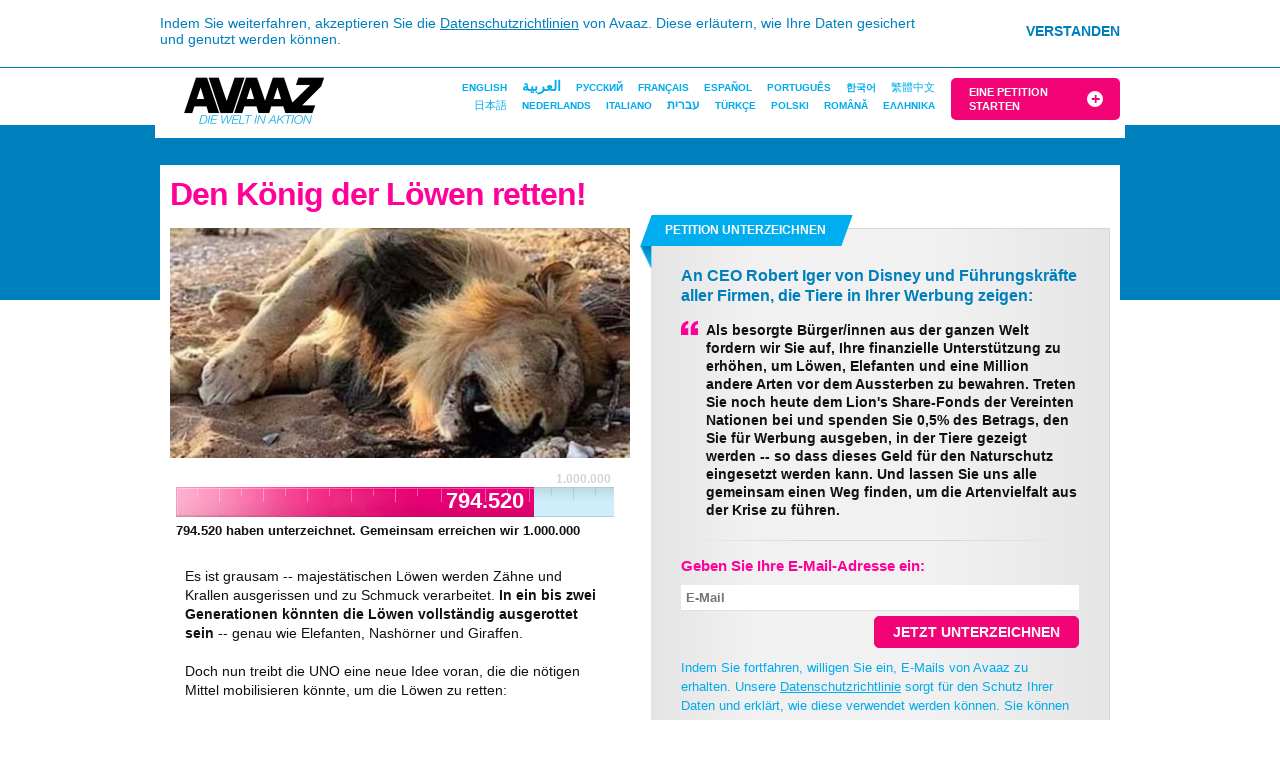

--- FILE ---
content_type: text/html
request_url: https://secure.avaaz.org/campaign/de/lions_share_loc/?fpbr
body_size: 13375
content:
<!DOCTYPE html>
<html dir="ltr" lang="de" xml:lang="de">
 <head>
  <meta content="text/html; charset=utf-8" http-equiv="Content-Type"/>
  <meta content="IE=edge,chrome=1" http-equiv="X-UA-Compatible"/>
  <meta content="Schließen Sie sich Menschen aus aller Welt an, die sich für die dringlichsten Themen unserer Welt einsetzen!" name="description"/>
  <meta content="width=device-width, initial-scale=1.0" name="viewport"/>
  <meta content="summary_large_image" name="twitter:card"/>
  <meta content="@Avaaz" name="twitter:site"/>
  <meta content="@avaaz" name="twitter:creator"/>
  <meta content="Der echte König der Löwen könnte bald aussterben ..." property="og:title"/>
  <meta content="avaaz-org:campaign" property="og:type"/>
  <meta content="https://secure.avaaz.org/campaign/de/lions_share_loc/" property="og:url"/>
  <meta content="https://avaazimages.avaaz.org/40149_40149_lion1-600x400_5_600x315.jpg" property="og:image"/>
  <meta content="Avaaz" property="og:site_name"/>
  <meta content="In ein bis zwei Generationen könnten die Löwen vollständig ausgerottet sein 😱Doch wenn große Unternehmen wie Disney auch nur einen Bruchteil an Tierschutzprojekte spenden würden, könnten wir mehrere hundert Millionen mobilisieren und zur Rettung dieser anmutigen Lebewesen beitragen! 🦁🦁🦁​" property="og:description"/>
  <meta content="50824532548" property="fb:app_id"/>
  <title>
   Avaaz - Den König der Löwen retten!
  </title>
  <link href="/favicon.svg" rel="icon" type="image/svg+xml"/>
  <link href="/favicon.ico" rel="alternate icon"/>
  <link href="https://secure.avaaz.org/campaign/de/lions_share_loc/" rel="canonical"/>
  <link href="/campaign/static/css/blue/ribbon.css?1721789149" media="screen" rel="stylesheet" type="text/css"/>
  <link href="/campaign/static/css/campaign-button.css?1721789149" media="screen" rel="stylesheet" type="text/css"/>
  <link href="/campaign/static/css/blue/global-petition.css?1721789149" media="screen" rel="stylesheet" type="text/css"/>
  <link href="/campaign/static/css/blue/styles-petition.css?1721789149" media="screen" rel="stylesheet" type="text/css"/>
  <link href="/campaign/static/css/blue/styles-m-petition.css?1721789149" media="screen" rel="stylesheet" type="text/css"/>
  <link href="/campaign/static/css/blue/styles-m-postaction.css?1721789149" media="screen" rel="stylesheet" type="text/css"/>
  <link href="/campaign/static/css/blue/gdpr/gdpr-popups.css?1721789149" media="screen" rel="stylesheet" type="text/css"/>
  <link href="/campaign/static/css/blue/gdpr/postaction-double-opt-in-message.css?1721789149" media="screen" rel="stylesheet" type="text/css"/>
  <link href="/campaign/static/css/blue/gdpr/postaction-email-confirmation-validation-message.css?1721789149" media="screen" rel="stylesheet" type="text/css"/>
  <link href="/campaign/static/vendor/jquery-colorbox/1.4.27/colorbox.css?1721789149" media="screen" rel="stylesheet" type="text/css"/>
  <link href="/campaign/static/css/blue/gdpr/postaction-email-popup.css?1721789149" media="screen" rel="stylesheet" type="text/css"/>
  <link href="/campaign/static/css/blue/action-sign.css?1721789149" media="screen" rel="stylesheet" type="text/css"/>
  <link href="/campaign/static/css/blue/action-sign-validation.css?1721789149" media="screen" rel="stylesheet" type="text/css"/>
  <link href="/campaign/static/css/blue/custom-form-fields.css?1721789149" media="screen" rel="stylesheet" type="text/css"/>
  <link href="/campaign/static/css/loader.css?1721789149" media="screen" rel="stylesheet" type="text/css"/>
  <link href="/campaign/static/css/flags.css?1721789149" media="screen" rel="stylesheet" type="text/css"/>
  <link href="/campaign/static/css/blue/block-petition-live-feed/block-petition-live-feed.css?1721789149" media="screen" rel="stylesheet" type="text/css"/>
  <link href="/campaign/static/css/blue/updates.css?1721789149" media="screen" rel="stylesheet" type="text/css"/>
  <link href="/campaign/static/css/blue/action-share.css?1721789149" media="screen" rel="stylesheet" type="text/css"/>
  <link href="/campaign/static/css/blue/global-footer.css?1721789149" media="screen" rel="stylesheet" type="text/css"/>
  <link href="/campaign/static/css/event/event-footer.css?1721789149" media="screen" rel="stylesheet" type="text/css"/>
  <link href="/campaign/static/css/blue/global-languages.css?1721789149" media="screen" rel="stylesheet" type="text/css"/>
  <link href="/campaign/static/css/blue/global-license.css?1721789149" media="screen" rel="stylesheet" type="text/css"/>
  <script type="text/javascript">
   var tracking = {
                cid: 40149,
                lang: "de",
                stamp: 1721774026, 
                click_tracking_domain: "stats.avaaz.org"
            };
  </script>
  <!-- Google Tag Manager -->
  <script type="text/javascript">
   window.dataLayer = window.dataLayer || [];
    window.dataLayer.push({
        'page': {"actions": "SignAjax|Spread", "campaign": "lions share loc (40149)", "campaignCategory": "Biodiversity lions share (4031)", "language": "de", "template": "campaign-m", "type": "campaign"}
    });
    window.dataLayer.push({
        'event': 'gtm.js',
        'gtm.start': new Date().getTime()
    });
  </script>
  <script async="" src="https://www.googletagmanager.com/gtm.js?id=GTM-5PCNBZZ" type="text/javascript">
  </script>
  <script src="/campaign/static/vendor/jquery/3.5.1/jquery.min.js?1721789149" type="text/javascript">
  </script>
  <script type="text/javascript">
   window.jQuery || document.write('<script type="text/javascript" src="/static/vendor/jquery/3.5.1/jquery.min.js"><\/script>')
  </script>
  <script type="text/javascript">
   var async_load = new Array();
  </script>
  <script src="/campaign/static/vendor/promise-polyfill/8/polyfill.min.js?1721789149" type="text/javascript">
  </script>
  <script src="/campaign/static/vendor/jquery-validate/1.19.0/jquery.validate.min.js?1721789149" type="text/javascript">
  </script>
  <script src="/campaign/static/js/track.js?1721789149" type="text/javascript">
  </script>
  <script src="/campaign/static/js/cookie.js?1721789149" type="text/javascript">
  </script>
  <script src="/campaign/static/js/global.js?1721789149" type="text/javascript">
  </script>
  <script src="/campaign/static/js/jquery.infieldlabel.js?1721789149" type="text/javascript">
  </script>
  <script src="/campaign/static/js/actions.js?1721789149" type="text/javascript">
  </script>
  <script src="/campaign/static/js/avaaz-email.js?1721789149" type="text/javascript">
  </script>
  <script src="/campaign/static/js/avaaz-gtm-proxy.js?1721789149" type="text/javascript">
  </script>
  <script src="/campaign/static/js/facebook-sdk-loader.js?1721789149" type="text/javascript">
  </script>
  <script src="/campaign/static/js/gdpr/privacy-popup.js?1721789149" type="text/javascript">
  </script>
  <script src="/campaign/static/js/gdpr/cookie-popup.js?1721789149" type="text/javascript">
  </script>
  <script src="/campaign/static/js/avaaz-track-page-source.js?1721789149" type="text/javascript">
  </script>
  <script src="/campaign/static/js/gdpr/postaction-consents.js?1721789149" type="text/javascript">
  </script>
  <script src="/campaign/static/vendor/jquery-colorbox/1.4.27/jquery.colorbox.js?1721789149" type="text/javascript">
  </script>
  <script src="/campaign/static/vendor/mailcheck/1.1.1/mailcheck.min.js?1721789149" type="text/javascript">
  </script>
  <script src="/campaign/static/js/mailcheck-avaaz.js?1721789149" type="text/javascript">
  </script>
  <script src="/campaign/static/js/countries.js?1721789149" type="text/javascript">
  </script>
  <script src="/campaign/static/js/geolocation.js?1721789149" type="text/javascript">
  </script>
  <script src="/campaign/static/js/facebook.js?1721789149" type="text/javascript">
  </script>
  <script src="/campaign/static/js/local-storage.js?1721789149" type="text/javascript">
  </script>
  <script src="/campaign/static/js/html5-validation.js?1721789149" type="text/javascript">
  </script>
  <script src="/campaign/static/js/action-sign/common.js?1721789149" type="text/javascript">
  </script>
  <script src="/campaign/static/js/action-sign/ajax.js?1721789149" type="text/javascript">
  </script>
  <script src="/campaign/static/js/action-sign/two-click-sign.js?1721789149" type="text/javascript">
  </script>
  <script src="/campaign/static/js/action-sign/one-click-sign.js?1721789149" type="text/javascript">
  </script>
  <script src="/campaign/static/js/activity-feed.js?1721789149" type="text/javascript">
  </script>
  <script src="/campaign/static/js/number-of-actions-progress-bar.js?1721789149" type="text/javascript">
  </script>
  <script src="/campaign/static/vendor/moment/2.22.1/moment.min.js?1721789149" type="text/javascript">
  </script>
  <script src="/campaign/static/vendor/moment/2.22.1/moment-langs.min.js?1721789149" type="text/javascript">
  </script>
  <script src="/campaign/static/vendor/handlebars/4.7.2/handlebars.min.js?1721789149" type="text/javascript">
  </script>
  <script src="/campaign/static/vendor/clipboard/1.5.12/clipboard.min.js?1721789149" type="text/javascript">
  </script>
  <script src="/campaign/static/js/share.js?1721789149" type="text/javascript">
  </script>
  <script src="/campaign/static/js/action-share.js?1721789149" type="text/javascript">
  </script>
  <script src="/campaign/static/js/async-done.js?1721789149" type="text/javascript">
  </script>
 </head>
 <body class="section-page-petition page-petition lang-de campaign-m">
  <noscript>
   <img alt="" src="https://stats.avaaz.org/act/open/track.gif?cid=40149&amp;lang=de&amp;track_noscript"/>
  </noscript>
  <noscript>
   <iframe height="0" src="https://www.googletagmanager.com/ns.html?id=GTM-5PCNBZZ&amp;noscript=true&amp;page.campaignCategory=Biodiversity+lions+share+%284031%29&amp;page.campaign=lions+share+loc+%2840149%29&amp;page.language=de&amp;page.template=campaign-m&amp;page.actions=SignAjax%7CSpread&amp;page.type=campaign" style="display:none;visibility:hidden" width="0">
   </iframe>
  </noscript>
  <style type="text/css">
   #fbCookiesDisabledErrorText {
        background-color: #fff;
        padding: 20px;
        -webkit-box-sizing: border-box;
        box-sizing: border-box;
    }
    a.gdpr-cookies-settings-popup {
        color: #f09;
        font-weight: bold;
        text-decoration: none;
        cursor: pointer;
    }
  </style>
  <div id="fb-root">
  </div>
  <div style="display: none">
   <div id="fbCookiesDisabledErrorText">
    Aktualisieren Sie Ihre
    <strong><a class="gdpr-cookies-settings-popup">Cookie-Einstellungen</a></strong>
    <a class="gdpr-cookies-settings-popup">.</a>
    <br/>
    Klicken Sie
    <strong>'Alle zulassen'</strong>
    oder aktivieren Sie die
    <strong>'Targeting-Cookies'</strong>
   </div>
  </div>
  <script type="text/javascript">
   window.fbAsyncInit = function() {
        var fbConf = {
            appId: "50824532548",
            version: "v3.3"
        };

        setupFbSdk(fbConf);

        if (window.fbReady) {
            window.fbReady.resolve(true);
        }
    };

    (function() {
        var e = document.createElement('script');
        e.src = document.location.protocol + '//connect.facebook.net/en_US/sdk.js';
        e.async = true;
        document.getElementById('fb-root').appendChild(e);
    }());
  </script>
  <div class="gdpr-block gdpr-block-privacy">
   <div class="gdpr-block-inner">
    <div class="gdpr-content">
     Indem Sie weiterfahren, akzeptieren Sie die
     <a href="https://secure.avaaz.org/de/privacy/" target="_blank">Datenschutzrichtlinien</a>
     von Avaaz. Diese erläutern, wie Ihre Daten gesichert und genutzt werden können.
    </div>
    <a class="gdpr-link-block gdpr-link-privacy">Verstanden</a>
   </div>
  </div>
  <div id="page">
   <div id="header">
    <div id="logo">
     <a href="/page/de/">
            <img alt="AVAAZ.org: The World in Action" src="/campaign/static/images/blue/action/logo_de.png?1721789149"/>
        </a>
    </div>
    <div class="campaign-start-a-petition-link">
     <a class="link_createpetition" href="/community_petitions/de/start_a_petition/">
                Eine Petition starten
            </a>
    </div>
    <div id="lang-select">
     <a class="en" href="/en/">English</a>
     <a class="ar" href="/ar/">العربية</a>
     <a class="ru" href="/ru/">Русский</a>
     <a class="fr" href="/fr/">Français</a>
     <a class="es" href="/es/">Español</a>
     <a class="po" href="/po/">Português</a>
     <a class="kr" href="/kr/">한국어</a>
     <a class="ct" href="/ct/">繁體中文</a>
     <a class="jp" href="/jp/">日本語</a>
     <a class="nl" href="/nl/">Nederlands</a>
     <a class="it" href="/it/">Italiano</a>
     <a class="he" href="/he/">עברית</a>
     <a class="tr" href="/tr/">Türkçe</a>
     <a class="pl" href="/pl/">Polski</a>
     <a class="ro" href="/ro/">Română</a>
     <a class="el" href="/el/">ΕΛΛΗΝΙΚΑ</a>
    </div>
    <div class="clearfix">
    </div>
   </div>
   <div id="main">
    <div id="main-inner">
     <div id="content-body">
      <h1>
       Den König der Löwen retten!
      </h1>
      <script src="/campaign/static/js/local-storage.js?1721789149" type="text/javascript">
      </script>
      <div class="gdpr-double-opt-in-consent-message">
       <div class="gdpr-double-opt-in-consent-message-inner">
        <div class="gdpr-double-opt-in-consent-message-text">
         Schauen Sie in Ihrem Postfach nach, um Ihre E-Mail-Adresse zu bestätigen und Ihre Unterschrift zu verifizieren.
        </div>
        <a class="svg-link gdpr-double-opt-in-consent-close" href="#">
            <object data="/campaign/static/images/blue/icon-close-12.svg?1721789149" type="image/svg+xml">
                Zurück
            </object>
        </a>
       </div>
      </div>
      <div class="gdpr-double-opt-in-consent-validation-message">
       <div class="gdpr-double-opt-in-consent-validation-message-inner">
        <div class="gdpr-double-opt-in-consent-validation-message-text">
         Ihr Profil wurde aktualisiert
        </div>
        <a class="svg-link gdpr-double-opt-in-consent-validation-close" href="#">
            <object data="/campaign/static/images/blue/icon-close-12.svg?1721789149" type="image/svg+xml">
                Zurück
            </object>
        </a>
       </div>
      </div>
      <div class="gdpr-consent-popup">
       <div class="gdpr-consent-popup-close" data-consent_type="10" data-context="postaction_consent_popup_yes_or_confirm_preferences" data-response="0">
        Schließen
       </div>
       <h2 class="gdpr-consent-popup-title">
        Nur um sicherzugehen
       </h2>
       <div class="gdpr-consent-popup-message--new-user">
        Möchten Sie E-Mails von Avaaz erhalten und sind damit einverstanden, dass Avaaz Ihre Daten und Ihre Beteiligung an Kampagnen nutzt, um Sie über andere Kampagnen, Spendenaktionen und Veranstaltungen zu informieren?
       </div>
       <div class="gdpr-consent-popup-message--returning-user">
        Möchten Sie E-Mails von Avaaz erhalten und sind damit einverstanden, dass Avaaz Ihre Daten und Ihre Beteiligung an Kampagnen nutzt, um Sie über andere Kampagnen, Spendenaktionen und Veranstaltungen zu informieren?
       </div>
       <div class="gdpr-consent-popup-action">
        <button class="campaign-button campaign-button--block gdpr-consent-popup-link--yes" data-consent_type="10" data-context="postaction_consent_popup_yes_or_confirm_preferences" data-response="1" type="submit">
         Ja
        </button>
        <button class="campaign-button campaign-button--block campaign-button--transparent campaign-button--case_none gdpr-consent-popup-link--sub" data-consent_type="10" data-context="postaction_consent_popup_yes_or_confirm_preferences" data-response="-2" type="button">
         E-Mail-Einstellungen ändern
        </button>
       </div>
      </div>
      <script type="text/javascript">
       'use strict';
    $(function() {
        var isPostAction = false;
        var isRedirected = !!getArgs().redirect;

        if (isPostAction || isRedirected) {
            window.displayConsentDeferred = setupGdprPostactionConsents({
                language: "de",
                campaignId: 40149,
                sourceType: 1,
                sourceId: 40149,
                isDonation: false,
            });
            window.displayConsentDeferred.resolve();
        }
    });
      </script>
      <div class="cols col-2-blocks">
       <div class="col col-rt">
        <script type="text/javascript">
         // collection options for {FormSignCommon}
    var oSignAjaxOpts = {
        postCodes: [1, 5, 6, 12, 16, 25, 26, 27, 28, 29, 30, 31, 32, 34, 35, 36, 37, 38, 39, 41, 45, 46, 47, 48, 49, 50, 52, 53, 54, 55, 56, 57, 58, 59, 60, 61, 62, 64, 65, 66, 67, 68, 69, 71, 72, 73, 74, 75, 76, 77, 79, 80, 81, 82, 86, 98, 99, 110, 124, 127, 135, 136, 137, 138, 145, 148, 152, 154, 156, 157, 160, 164, 165, 166, 167, 180, 184, 185, 186, 196, 198, 209, 211, 212, 213, 220, 224, 227, 233, 234, 239, 242],
        language: "de",
        campaignId: 40149,
        signWithoutRedirectionToPostaction: false,
        showAllFields: false,
        twoClickSignEnabled: true,
        message: "Pinke Felder m\u00fcssen ausgef\u00fcllt werden.",
        useJqueryValidation: false,
        redirectUrlAfterSigning: "https://secure.avaaz.org/campaign/de/lions_share_loc/thanks.html",
    };

    

    /**
     * Initialize FormSignAjax object
     *
     * @type {FormSignAjax}
     */
    var signAjax = new FormSignAjax(oSignAjaxOpts);

    OneClickSigning($.extend({
        shouldRedirectPostactionToAnotherCampaign: false,
        oneClickRedirectUrlAfterSigning: "https://secure.avaaz.org/campaign/de/lions_share_loc/thanks.html",
        postActionHashPrefix: "a"
    }, tracking));

    $(document).ready(function() {
        new MailcheckAvaaz($('#petition-form-Email'), $('#email-hint'), "Meinen Sie \"{SUGGESTED_EMAIL}\"?");

        

        $('#petition-form').on('submit', function(event) {
            event.preventDefault();
            var invalidFields = $(this).find(':invalid');

            if (invalidFields.length === 0) {
                signAjax.signPetition($(this)[0]);
            } else {
                console.log('sign form is not :valid', invalidFields);
            }
        })
    });
        </script>
        <div class="block block-ribbontitle block-style-2 form-sign-ajax" id="block-sign-the-petition">
         <div class="block-inner">
          <div class="title-ribbon">
           <a class="title" name="top">
                Petition unterzeichnen
            </a>
          </div>
          <div class="content">
           <div class="content-top">
           </div>
           <div class="content-mid">
            <h3>
             An CEO Robert Iger von Disney und Führungskräfte aller Firmen, die Tiere in Ihrer Werbung zeigen:
            </h3>
            <blockquote>Als besorgte Bürger/innen aus der ganzen Welt fordern wir Sie auf, Ihre finanzielle Unterstützung zu erhöhen, um Löwen, Elefanten und eine Million andere Arten vor dem Aussterben zu bewahren. Treten Sie noch heute dem Lion's Share-Fonds der Vereinten Nationen bei und spenden Sie 0,5% des Betrags, den Sie für Werbung ausgeben, in der Tiere gezeigt werden -- so dass dieses Geld für den Naturschutz eingesetzt werden kann. Und lassen Sie uns alle gemeinsam einen Weg finden, um die Artenvielfalt aus der Krise zu führen. </blockquote>
            <hr class="block-line-separator not-cl"/>
            <div class="form-sign" id="control">
             <div class="suporter-otherwise not-cl form-signajax-email-title">
              <b>Geben Sie Ihre E-Mail-Adresse ein:</b>
             </div>
             <div id="petition_error_place">
             </div>
             <div class="form-warning" id="email-hint">
             </div>
             <form action="" class="form-style-2" enctype="multipart/form-data" id="petition-form" method="post" name="petition-form">
              <div class="two-click-sign-container">
               <img alt="Logged User Icon" class="two-click-sign-icon" src="/campaign/static/images/blue/user_checkbox.png?1721789149"/>
               <span class="two-click-sign-name"></span>
               <a class="two-click-sign-reset" href="#">Nicht Sie? Klicken Sie bitte hier.</a>
              </div>
              <div class="container form-signajax-email-container">
               <div class="textwrapper labeloverlaywrapper">
                <div class="error-container">
                </div>
                <input autocapitalize="off" autocorrect="off" class="form-text" id="petition-form-Email" name="Email" pattern="^[a-zA-Z0-9.!#$%&amp;'*+\/=?^_`\{\|\}\~\-]+@[a-zA-Z0-9](?:[a-zA-Z0-9\-]{0,61}[a-zA-Z0-9])?(?:\.[a-zA-Z0-9](?:[a-zA-Z0-9\-]{0,61}[a-zA-Z0-9])?)+$" placeholder="E-Mail" required="required" style="z-index: 10; background: none;" type="email"/>
               </div>
              </div>
              <div id="additional_form_fields" style="display: none;">
               <div class="container">
                <div class="textwrapper labeloverlaywrapper">
                 <div class="error-container">
                 </div>
                 <input class="form-text form-disable-control" id="petiton-form-First" maxlength="255" name="First" placeholder="Vorname " required="required" style="z-index: 10;" type="text">
                 </input>
                </div>
               </div>
               <div class="container">
                <div class="textwrapper labeloverlaywrapper">
                 <div class="error-container">
                 </div>
                 <input class="form-text form-disable-control" id="petiton-form-Last" maxlength="255" name="Last" placeholder="Nachname" required="required" style="z-index: 10;" type="text"/>
                </div>
               </div>
               <div class="container-inline container-country">
                <div class="selectwrapper signajax-country-field">
                 <div class="error-container">
                 </div>
                 <select class="form-disable-control" id="petiton-form-country" name="CountryID">
                  <option>
                   Land
                  </option>
                  <option value="23">
                   Afghanistan
                  </option>
                  <option value="5">
                   Ägypten
                  </option>
                  <option value="24">
                   Albanien
                  </option>
                  <option value="1">
                   Algerien
                  </option>
                  <option value="98">
                   Amerikanisch-Samoa
                  </option>
                  <option value="99">
                   Andorra
                  </option>
                  <option value="100">
                   Angola
                  </option>
                  <option value="101">
                   Anguilla
                  </option>
                  <option value="103">
                   Antigua und Barbuda
                  </option>
                  <option value="104">
                   Äquatorialguinea
                  </option>
                  <option value="25">
                   Argentinien
                  </option>
                  <option value="97">
                   Armenien
                  </option>
                  <option value="105">
                   Aruba
                  </option>
                  <option value="85">
                   Aserbaidschan
                  </option>
                  <option value="91">
                   Äthiopien
                  </option>
                  <option value="26">
                   Australien
                  </option>
                  <option value="106">
                   Bahamas
                  </option>
                  <option value="2">
                   Bahrain
                  </option>
                  <option value="86">
                   Bangladesch
                  </option>
                  <option value="107">
                   Barbados
                  </option>
                  <option value="28">
                   Belgien
                  </option>
                  <option value="108">
                   Belize
                  </option>
                  <option value="109">
                   Benin
                  </option>
                  <option value="110">
                   Bermuda
                  </option>
                  <option value="111">
                   Bhutan
                  </option>
                  <option value="112">
                   Bolivien
                  </option>
                  <option value="113">
                   Bosnien und Herzegowina
                  </option>
                  <option value="114">
                   Botswana
                  </option>
                  <option value="29">
                   Brasilien
                  </option>
                  <option value="115">
                   Brunei
                  </option>
                  <option value="30">
                   Bulgarien
                  </option>
                  <option value="116">
                   Burkina Faso
                  </option>
                  <option value="117">
                   Burma
                  </option>
                  <option value="118">
                   Burundi
                  </option>
                  <option value="119">
                   Cayman-Inseln
                  </option>
                  <option value="32">
                   Chile
                  </option>
                  <option value="33">
                   China
                  </option>
                  <option value="120">
                   Cookinseln
                  </option>
                  <option value="35">
                   Costa Rica
                  </option>
                  <option value="122">
                   Côte d'Ivoire
                  </option>
                  <option value="249">
                   Curaçao
                  </option>
                  <option value="38">
                   Dänemark
                  </option>
                  <option value="222">
                   Demokratische Republik Kongo
                  </option>
                  <option value="46">
                   Deutschland
                  </option>
                  <option value="123">
                   Dominica
                  </option>
                  <option value="124">
                   Dominikanische Republik
                  </option>
                  <option value="4">
                   Dschibuti
                  </option>
                  <option value="39">
                   Ecuador
                  </option>
                  <option value="40">
                   El Salvador
                  </option>
                  <option value="90">
                   Eritrea
                  </option>
                  <option value="125">
                   Estland
                  </option>
                  <option value="218">
                   Eswatini
                  </option>
                  <option value="126">
                   Falkland-Inseln
                  </option>
                  <option value="227">
                   Färöer
                  </option>
                  <option value="208">
                   Fidji
                  </option>
                  <option value="41">
                   Finnland
                  </option>
                  <option value="45">
                   Frankreich
                  </option>
                  <option value="127">
                   Französisch-Guyana
                  </option>
                  <option value="129">
                   Französisch-Polynesien
                  </option>
                  <option value="130">
                   Gabun
                  </option>
                  <option value="131">
                   Gambia
                  </option>
                  <option value="132">
                   Georgien
                  </option>
                  <option value="202">
                   Ghana
                  </option>
                  <option value="133">
                   Gibraltar
                  </option>
                  <option value="134">
                   Grenada
                  </option>
                  <option value="47">
                   Griechenland
                  </option>
                  <option value="135">
                   Grönland
                  </option>
                  <option value="80">
                   Großbritannien
                  </option>
                  <option value="136">
                   Guadeloupe
                  </option>
                  <option value="137">
                   Guam
                  </option>
                  <option value="138">
                   Guatemala
                  </option>
                  <option value="139">
                   Guinea
                  </option>
                  <option value="140">
                   Guinea-Bissau
                  </option>
                  <option value="141">
                   Guyana
                  </option>
                  <option value="142">
                   Haiti
                  </option>
                  <option value="144">
                   Honduras
                  </option>
                  <option value="48">
                   Hongkong
                  </option>
                  <option value="50">
                   Indien
                  </option>
                  <option value="51">
                   Indonesien
                  </option>
                  <option value="6">
                   Irak
                  </option>
                  <option value="92">
                   Iran
                  </option>
                  <option value="52">
                   Irland
                  </option>
                  <option value="145">
                   Island
                  </option>
                  <option value="53">
                   Israel
                  </option>
                  <option value="54">
                   Italien
                  </option>
                  <option value="146">
                   Jamaika
                  </option>
                  <option value="55">
                   Japan
                  </option>
                  <option value="22">
                   Jemen
                  </option>
                  <option value="7">
                   Jordanien
                  </option>
                  <option value="205">
                   Jungferninseln (UK)
                  </option>
                  <option value="220">
                   Jungferninseln (USA)
                  </option>
                  <option value="147">
                   Kambodscha
                  </option>
                  <option value="87">
                   Kamerun
                  </option>
                  <option value="31">
                   Kanada
                  </option>
                  <option value="206">
                   Kap Verde
                  </option>
                  <option value="173">
                   Karibische Niederland
                  </option>
                  <option value="148">
                   Kasachstan
                  </option>
                  <option value="15">
                   Katar
                  </option>
                  <option value="149">
                   Kenia
                  </option>
                  <option value="150">
                   Kirgistan
                  </option>
                  <option value="229">
                   Kiribati
                  </option>
                  <option value="34">
                   Kolumbien
                  </option>
                  <option value="3">
                   Komoren
                  </option>
                  <option value="88">
                   Kongo, Republik
                  </option>
                  <option value="78">
                   Korea (Nord)
                  </option>
                  <option value="56">
                   Korea (Süd)
                  </option>
                  <option value="241">
                   Kosovo
                  </option>
                  <option value="36">
                   Kroatien
                  </option>
                  <option value="204">
                   Kuba
                  </option>
                  <option value="8">
                   Kuwait
                  </option>
                  <option value="151">
                   Laos
                  </option>
                  <option value="153">
                   Lesotho
                  </option>
                  <option value="152">
                   Lettland
                  </option>
                  <option value="9">
                   Libanon
                  </option>
                  <option value="155">
                   Liberia
                  </option>
                  <option value="10">
                   Libyen
                  </option>
                  <option value="156">
                   Liechtenstein
                  </option>
                  <option value="154">
                   Litauen
                  </option>
                  <option value="157">
                   Luxemburg
                  </option>
                  <option value="158">
                   Macau
                  </option>
                  <option value="159">
                   Madagaskar
                  </option>
                  <option value="161">
                   Malawi
                  </option>
                  <option value="57">
                   Malaysia
                  </option>
                  <option value="162">
                   Malediven
                  </option>
                  <option value="163">
                   Mali
                  </option>
                  <option value="164">
                   Malta
                  </option>
                  <option value="12">
                   Marokko
                  </option>
                  <option value="165">
                   Marshallinseln
                  </option>
                  <option value="209">
                   Martinique
                  </option>
                  <option value="238">
                   Mauretanien
                  </option>
                  <option value="11">
                   Mauritius
                  </option>
                  <option value="58">
                   Mexiko
                  </option>
                  <option value="166">
                   Moldawien
                  </option>
                  <option value="167">
                   Monaco
                  </option>
                  <option value="168">
                   Mongolei
                  </option>
                  <option value="223">
                   Montenegro
                  </option>
                  <option value="226">
                   Montserrat
                  </option>
                  <option value="169">
                   Mosambik
                  </option>
                  <option value="170">
                   Namibia
                  </option>
                  <option value="228">
                   Nauru
                  </option>
                  <option value="171">
                   Nepal
                  </option>
                  <option value="239">
                   Neukaledonien
                  </option>
                  <option value="60">
                   Neuseeland
                  </option>
                  <option value="172">
                   Nicaragua
                  </option>
                  <option value="59">
                   Niederlande
                  </option>
                  <option value="174">
                   Niger
                  </option>
                  <option value="93">
                   Nigeria
                  </option>
                  <option value="211">
                   Nord Mariana Inseln
                  </option>
                  <option value="160">
                   Nordmazedonien
                  </option>
                  <option value="61">
                   Norwegen
                  </option>
                  <option value="13">
                   Oman
                  </option>
                  <option value="207">
                   Ost-Timor
                  </option>
                  <option value="27">
                   Österreich
                  </option>
                  <option value="62">
                   Pakistan
                  </option>
                  <option value="14">
                   Palästina
                  </option>
                  <option value="212">
                   Palau
                  </option>
                  <option value="175">
                   Panama
                  </option>
                  <option value="176">
                   Papua-Neuguinea
                  </option>
                  <option value="177">
                   Paraguay
                  </option>
                  <option value="63">
                   Peru
                  </option>
                  <option value="64">
                   Philippinen
                  </option>
                  <option value="65">
                   Polen
                  </option>
                  <option value="66">
                   Portugal
                  </option>
                  <option value="67">
                   Puerto Rico
                  </option>
                  <option value="242">
                   Réunion
                  </option>
                  <option value="178">
                   Ruanda
                  </option>
                  <option value="68">
                   Rumänien
                  </option>
                  <option value="69">
                   Russland
                  </option>
                  <option value="200">
                   Sambia
                  </option>
                  <option value="179">
                   Samoa
                  </option>
                  <option value="180">
                   San Marino
                  </option>
                  <option value="230">
                   São Tomé und Prí­ncipe
                  </option>
                  <option value="16">
                   Saudi-Arabien
                  </option>
                  <option value="73">
                   Schweden
                  </option>
                  <option value="74">
                   Schweiz
                  </option>
                  <option value="94">
                   Senegal
                  </option>
                  <option value="181">
                   Serbien und Montenegro
                  </option>
                  <option value="182">
                   Seychellen
                  </option>
                  <option value="183">
                   Sierra Leone
                  </option>
                  <option value="201">
                   Simbabwe
                  </option>
                  <option value="70">
                   Singapur
                  </option>
                  <option value="184">
                   Slowakei
                  </option>
                  <option value="185">
                   Slowenien
                  </option>
                  <option value="213">
                   Solomoninseln
                  </option>
                  <option value="17">
                   Somalia
                  </option>
                  <option value="72">
                   Spanien
                  </option>
                  <option value="186">
                   Sri Lanka
                  </option>
                  <option value="225">
                   St. Helena
                  </option>
                  <option value="214">
                   St. Kitts-Nevis
                  </option>
                  <option value="215">
                   St. Lucia
                  </option>
                  <option value="216">
                   St. Vincent und die Grenadinen
                  </option>
                  <option value="217">
                   St. Vincent und die Grenadinen
                  </option>
                  <option value="233">
                   St.-Pierre und Miquelon
                  </option>
                  <option value="71">
                   Südafrika
                  </option>
                  <option value="18">
                   Sudan
                  </option>
                  <option value="243">
                   Südsudan
                  </option>
                  <option value="187">
                   Surinam
                  </option>
                  <option value="19">
                   Syrien
                  </option>
                  <option value="188">
                   Tadschikistan
                  </option>
                  <option value="75">
                   Taiwan
                  </option>
                  <option value="189">
                   Tansania
                  </option>
                  <option value="76">
                   Thailand
                  </option>
                  <option value="190">
                   Togo
                  </option>
                  <option value="191">
                   Tonga
                  </option>
                  <option value="192">
                   Trinidad
                  </option>
                  <option value="193">
                   Tschad
                  </option>
                  <option value="37">
                   Tschechien
                  </option>
                  <option value="20">
                   Tunesien
                  </option>
                  <option value="77">
                   Türkei
                  </option>
                  <option value="194">
                   Turkmenistan
                  </option>
                  <option value="219">
                   Turks- und Caicosinseln
                  </option>
                  <option value="232">
                   Tuvalu
                  </option>
                  <option value="195">
                   Uganda
                  </option>
                  <option value="79">
                   Ukraine
                  </option>
                  <option value="49">
                   Ungarn
                  </option>
                  <option value="196">
                   Uruguay
                  </option>
                  <option value="81">
                   USA
                  </option>
                  <option value="96">
                   Usbekistan
                  </option>
                  <option value="221">
                   Vanuatu
                  </option>
                  <option value="234">
                   Vatikan
                  </option>
                  <option value="82">
                   Venezuela
                  </option>
                  <option value="21">
                   Vereinigte Arabische Emirate
                  </option>
                  <option value="197">
                   Vietnam
                  </option>
                  <option value="224">
                   Wallis und Futuna
                  </option>
                  <option value="198">
                   Weißrussland
                  </option>
                  <option value="231">
                   Westsahara
                  </option>
                  <option value="199">
                   Zentralafrikanische Republik
                  </option>
                  <option value="89">
                   Zypern
                  </option>
                 </select>
                 <script type="text/javascript">
                  AvaazGeolocation.preselectGeoCountry('#petiton-form-country');
                 </script>
                </div>
                <div class="textwrapper labeloverlaywrapper">
                 <div class="error-container">
                 </div>
                 <input class="form-text form-disable-control" id="petiton-form-postcode" maxlength="15" name="Postcode" placeholder="Postleitzahl" type="text"/>
                </div>
                <div class="clearfix">
                </div>
               </div>
              </div>
              <!-- custom form fields START -->
              <div class="custom-form-fields-container">
              </div>
              <!-- custom form fields END -->
              <div class="container">
               <div id="sign-form-loader" style="display: none;">
                <div class="loader">
                 <span class="loader-dot-1"></span>
                 <span class="loader-dot-2"></span>
                 <span class="loader-dot-3"></span>
                </div>
               </div>
               <noscript>
                <span class="form-broken-js"><div style="color:red;font-size:18px;">Bitte aktivieren Sie Javascript in Ihren Browser-Einstellungen, damit diese Seite optimal funktioniert</div></span>
               </noscript>
               <div class="action-sign-submit-block">
                <button class="campaign-button campaign-button--block-xs" type="submit">
                 Jetzt unterzeichnen
                </button>
               </div>
               <div class="clearfix">
               </div>
               <div class="message privacy-policy-block">
                Indem Sie fortfahren, willigen Sie ein, E-Mails von Avaaz zu erhalten. Unsere
                <a href="https://secure.avaaz.org/de/privacy/" target="_blank">Datenschutzrichtlinie</a>
                sorgt für den Schutz Ihrer Daten und erklärt, wie diese verwendet werden können. Sie können sich jederzeit abmelden.
               </div>
              </div>
              <input name="cid" type="hidden" value="40149">
               <input name="lang" type="hidden" value="de"/>
               <input name="privacy_policy_text" type="hidden" value='Indem Sie fortfahren, willigen Sie ein, E-Mails von Avaaz zu erhalten. Unsere &lt;a href="https://secure.avaaz.org/de/privacy/" target="_blank"&gt;Datenschutzrichtlinie&lt;/a&gt; sorgt für den Schutz Ihrer Daten und erklärt, wie diese verwendet werden können. Sie können sich jederzeit abmelden.'/>
               <input name="privacy_policy_version" type="hidden" value="2.1"/>
               <input autocomplete="off" name="im_not_a_bot" type="text" value=""/>
               <input name="g-recaptcha-response" type="hidden"/>
              </input>
             </form>
            </div>
           </div>
           <div class="content-btm">
           </div>
          </div>
         </div>
        </div>
        <script type="text/javascript">
         $(document).ready(function() {
        customizeHtml5FormValidationMessages({ form: $('#petition-form') });
    });
        </script>
        <div class="block block-ribbontitle block-scroller" id="block-petition-live-feed">
         <div class="block-inner block">
          <div class="title-ribbon">
           <h2 class="title">
            Letzte Unterzeichner vor . . .
           </h2>
          </div>
          <div class="content">
           <div class="content-top">
           </div>
           <div class="content-mid">
            <ul id="petition-scroller">
             <script class="activity-row-template" type="text/template">
              <li id="{$id}">
        <div class="time-ago" data-timestamp="{$displayTime}"></div>
        <div class="flag">
            <div class="flag-place">
                <span class="flag-{$countryCode} user_activity_flag23x14"></span>
                <span class="ua-flag-overground"></span>
            </div>
        </div>
        <div class="info">
            <p class="person"><big>{$memberName}</big> <span class="country">{$countryName}</span></p>
        </div>
    </li>
             </script>
             <div class="loader">
              <span class="loader-dot-1"></span>
              <span class="loader-dot-2"></span>
              <span class="loader-dot-3"></span>
             </div>
            </ul>
           </div>
           <div class="content-btm">
           </div>
          </div>
         </div>
        </div>
        <script type="text/javascript">
         $(document).ready(function() {
        new AvaazActivityFeed('#petition-scroller', {
            blurbs: {
                'PrettyTimeJustNow': "gerade erst",
                'PrettyTimeSecondsAgo': "{time} Sekunden",
                'PrettyTimeMinuteAgo': "einer Minute",
                'PrettyTimeMinutesAgo': "{time} Minuten",
                'PrettyTimeHoursAgo': "{time} Stunden",
                'PrettyTimeHourAgo': "vor einer Stunde",
                'PrettyTimeYesterday': "einem Tag",
                'PrettyTimeDaysAgo': "{time} Tagen",
                'PrettyTimeWeeksAgo': "{time} Wochen",
                'PrettyTimeMonthAgo': "mehr als einem Monat",
            },
            limit: 5,
            autoHeight: true
        });
    })
        </script>
       </div>
       <div class="col col-lt">
        <div class="node node-article" id="node-[node name]">
         <div class="node-inner block-inner">
          <div class="content">
           <div class="photo-head wide" id="focus-photo-feature">
            <div class="wrap">
             <img alt="Den König der Löwen retten!" src="https://avaazimages.avaaz.org/40149_40149_lion1-600x400_1_460x230.jpg"/>
            </div>
           </div>
           <div class="clearfix">
           </div>
           <div class="node counter-ui counter-c4cac7cc6f604cfe87d33ddafe62f09c" id="node-campaign-counter">
            <div class="node-inner">
             <div class="content">
              <div id="campaign-counter">
               <div class="content">
                <div id="progressbar">
                 <div class="progresstop">
                  <div class="progresstop-text">
                   <span class="progress-target"></span>
                  </div>
                  <div class="progressbottom progress-move">
                   <div class="progressbottom-text progress-inline">
                    <span class="progress-data"></span>
                   </div>
                  </div>
                 </div>
                 <p>
                                
                                    <span class="progress-data"></span>
                                    <span class="progress-text"></span>
                                    <span class="progress-target-additional"></span>
                                
                            </p>
                </div>
               </div>
              </div>
             </div>
            </div>
           </div>
           <script type="text/javascript">
            async_load.push(
            function() {
                MCounter({
                    campaign_id: 40149,
                    key: "c4cac7cc6f604cfe87d33ddafe62f09c",
                    language: "de",
                    text: "haben unterzeichnet. Gemeinsam erreichen wir",
                });
            }
        );
           </script>
           <div class="margin_left_campaign">
            <article>Es ist grausam -- majestätischen Löwen werden Zähne und Krallen ausgerissen und zu Schmuck verarbeitet. <strong>In ein bis zwei Generationen könnten die Löwen vollständig ausgerottet sein</strong> -- genau wie Elefanten, Nashörner und Giraffen.
<br/>
<br/>Doch nun treibt die UNO eine neue Idee voran, die die nötigen Mittel mobilisieren könnte, um die Löwen zu retten:
<br/>
<br/>Riesige Unternehmen wie Disney, dessen neuer Film “König der Löwen” gerade über eine MILLIARDE Dollar an den Kinokassen eingefahren hat, werden dazu gedrängt, einen kleinen Teil ihrer Werbeausgaben an Projekte zum Schutz wilder Tiere zu spenden. <strong>Das könnte dazu beitragen, diese anmutigen Tiere vor dem Aussterben zu bewahren! </strong>Wenn Disney mit gutem Beispiel vorangeht, könnten auch andere große Unternehmen wie Netflix und Google nachziehen.
<br/>
<br/>Disney entscheidet gerade -- zeigen wir dem CEO also, dass die Idee <strong>massive öffentliche Unterstützung erfährt. Und senden wir ihm eine Nachrichtenflut in den sozialen Medien, bevor die UNO im September offiziell einen "Lion's Share"-Fonds einführt.</strong> Jede Unterschrift kann dazu beitragen, Tausende von Dollar für bedrohte Arten zu mobilisieren.</article>
            <div class="posted-date">
             Verfasst am:
             <span class="posted_date"></span>
            </div>
            <script type="text/javascript">
             $(document).ready(function() {
            var createdAtTimestamp = 1566273600000;
            var locale = "de";
            var dateFormat = "D MMMM YYYY";

            var momentDate = moment(createdAtTimestamp);
            if (momentDate.isValid()) {
                var postedDateFormatted = momentDate.locale(locale).format(dateFormat);
                $('.posted_date').html(postedDateFormatted);
            }
        });
            </script>
           </div>
          </div>
         </div>
        </div>
       </div>
       <div class="clearfix">
       </div>
      </div>
      <div class="cols col-contentwidth">
       <div class="uniqid_3a9d2d8adbbf497fa767786e8f0f105a" id="social_container">
        <div class="block-inner" id="social_wc1">
         <div class="content" id="social_wc2">
          <div class="content-top">
          </div>
          <div class="content-mid">
           <a name="spread_anchor"></a>
           <h1>
            FREUNDE UND BEKANNTE INFORMIEREN
           </h1>
           <script type="text/javascript">
            var bDoNotRunShare = true;
                    var social_data = {
                            "whatsapp": {"buttonText": "whatsapp", "name": "whatsapp", "text": ""},
                            "facebook": {"buttonText": "facebook", "name": "facebook", "text": "Diese Kampagne auf \u003cb\u003eFacebook\u003c/b\u003e teilen."},
                            "email": {"buttonText": "email", "name": "email", "text": "Diese Kampagne per E-Mail versenden."},
                            "twitter": {"buttonText": "twitter", "name": "twitter", "text": "Kampagne auf Twitter verbreiten"},
                    };
                    var gmail = false;
                    var copy_blurb = "Kopieren";
                    var copied_blurb = "Kopiert";

                    $(document).ready(function() {
                        // since share buttons on the form spread are loaded asynchronously we cannot hide them
                        // with $.hide() call on the document.ready event, thus we have to set
                        // this global variable in the share-button-on-image.js to indicate
                        // the share tool that is already showed on the page earlier
                        if (window.promotedShareTool) {
                            delete social_data[window.promotedShareTool];
                        }

                        social_data = filterOutMessengersIfDesktop(social_data);

                        Share.original_campaign_id = 40149;
                        Share.context = "Campaign Page";
                        Share.campaign_stats_url = "https://secure.avaaz.org/stats/campaign";

                        function filterOutMessengersIfDesktop(socialData) {
                            if (!/Android|webOS|iPhone|iPad|iPod|BlackBerry|IEMobile|Opera Mini/i.test(navigator.userAgent)) {
                                var mobileOnlyShareTools = ['whatsapp', 'line'];

                                socialData = Object.keys(socialData).reduce(function(accumulator, shareElement) {
                                    if (mobileOnlyShareTools.indexOf(shareElement) === -1) {
                                        accumulator[shareElement] = socialData[shareElement];
                                    }

                                    return accumulator;
                                }, {});
                            }

                            return socialData;
                        }
                    });
           </script>
           <script type="text/javascript">
            $(document).ready(function() {
        function displayShareLinks(settings) {
            var $container = $(settings.container);

            _formSpreadDisplayShareLinks(settings.campaign_id, settings.language, null, $container);

            $("#spread_copy_text", $container).on('click', function() {
                this.select();
            });
        }

        async_load.push(
            function() {
                var shareData = {"40149": {"copy": {"campaign_url": "https://secure.avaaz.org/campaign/de/lions_share_loc/?copy"}, "email": {"body": "Disney kann helfen, den echten K\u00f6nig der L\u00f6wen und den ewigen Kreis des Lebens zu sch\u00fctzen. \n\nNimm an der Kampagne teil -- klick hier: https://secure.avaaz.org/campaign/de/lions_share_loc/?", "subject": "K\u00f6nig der L\u00f6wen"}, "facebook": {"href": "https://secure.avaaz.org/campaign/de/lions_share_loc/?rc=fb", "media": [{"href": "https://secure.avaaz.org/campaign/de/lions_share_loc/?rc=fb", "src": "https://avaazimages.avaaz.org/40149_40149_lion1-600x400_5_600x315.jpg", "type": "image"}]}, "line": {"href": "https://secure.avaaz.org/campaign/de/lions_share_loc/?line", "intro": "Den K\u00f6nig der L\u00f6wen retten! ", "text": "Den K\u00f6nig der L\u00f6wen retten!  - https://secure.avaaz.org/campaign/de/lions_share_loc/?line "}, "sms": {"href": "https://secure.avaaz.org/campaign/de/lions_share_loc/?sms"}, "twitter": {"href": "https%3A%2F%2Fsecure.avaaz.org%2Fcampaign%2Fde%2Flions_share_loc%2F%3Ftwitter", "text": "Lieber @RobertIger, in #K\u00f6nigDerL\u00f6wen setzt sich Simba f\u00fcr den ewigen Kreis des Lebens ein. Werden Sie es ebenfalls tun und L\u00f6wen vor dem Aussterben retten? @Disney Fans weltweit bitten Sie, dem @LionsShareFund beizutreten! http://pic.twitter.com/qJmQrU716E"}, "whatsapp": {"href": "https://secure.avaaz.org/campaign/de/lions_share_loc/?whatsapp", "intro": "Wussten Sie, dass L\u00f6wen in ein bis zwei Generationen vollst\u00e4ndig ausgerottet sein k\u00f6nnten? \ud83d\ude31\ud83e\udd81", "text": "Wussten Sie, dass L\u00f6wen in ein bis zwei Generationen vollst\u00e4ndig ausgerottet sein k\u00f6nnten? \ud83d\ude31\ud83e\udd81 - https://secure.avaaz.org/campaign/de/lions_share_loc/?whatsapp "}}};

                if (!window.share_data) {
                    window.share_data = {};
                }

                $.extend(window.share_data, shareData);
                    displayShareLinks({
                        container: '.uniqid_3a9d2d8adbbf497fa767786e8f0f105a',
                        campaign_id: 40149,
                        language: "de",
                    });
                }
        );
    });
           </script>
           <div id="share-links-wrapper">
           </div>
           <div class="action-share-copy">
            <input class="campaign-share-input" id="spread_copy_text" name="url" type="text" value="https://secure.avaaz.org/campaign/de/lions_share_loc/?copy"/>
            <button class="campaign-button campaign-button--transparent campaign-button--case_none campaign-button--lg campaign-button--block-xs campaign-share-copy-button" id="spread_copy_button" title="Kopieren Sie diesen Link und versenden Sie ihn per E-Mail, Skype, auf Facebook oder in einem Forum" type="button">
             Kopieren
            </button>
           </div>
          </div>
          <div class="content-btm">
          </div>
         </div>
        </div>
       </div>
      </div>
     </div>
    </div>
   </div>
  </div>
  <footer class="global-footer">
   <div class="global-footer-inner">
    <nav class="global-footer-nav">
     <ul class="global-footer-nav-links">
      <li class="global-footer-nav-item">
       <a class="global-footer-nav-link" href="https://secure.avaaz.org/page/de/profile/">
                        Mein Profil
                    </a>
      </li>
      <li class="global-footer-nav-item">
       <a class="global-footer-nav-link" href="/page/de/about/">
                        Über uns
                    </a>
      </li>
      <li class="global-footer-nav-item">
       <a class="global-footer-nav-link" href="/campaign/en/hiring/">
                        Jobs
                    </a>
      </li>
      <li class="global-footer-nav-item">
       <a class="global-footer-nav-link" href="/page/de/privacy/">
                        Datenschutzrichtlinien &amp; Nutzungsbedingungen
                    </a>
      </li>
      <li class="global-footer-nav-item">
       <a class="global-footer-nav-link" href="/campaign/en/imprint/">
                        Imprint
                    </a>
       <!-- We don't need a blurb for this link, this won't be translated -->
      </li>
      <li class="global-footer-nav-item">
       <a class="global-footer-nav-link" href="https://contact-de.avaaz.org/">
                        Avaaz kontaktieren
                    </a>
      </li>
      <li class="global-footer-nav-item">
       <a class="svg-link global-footer-nav-link" href="/community_petitions/de/start_a_petition/">
                            Eine Petition starten
                             
                            <div class="global-footer-nav-plus-icon">
                                <object data="/campaign/static/images/blue/plus-icon-14.svg?1721789149" type="image/svg+xml"></object>
                            </div>
                        </a>
      </li>
     </ul>
    </nav>
    <div class="global-footer-connect">
     <ul class="global-footer-connect-items">
      <li class="global-footer-connect-item">
       <a alt="Facebook" class="svg-link global-footer-connect-link global-footer-connect-link--facebook" href="https://www.facebook.com/Avaaz" target="_blank">
                        <object class="global-footer-connect-image" data="/campaign/static/images/blue/facebook-icon-24.svg?1721789149" type="image/svg+xml">Facebook</object>
                    </a>
      </li>
      <li class="global-footer-connect-item">
       <a alt="Twitter" class="svg-link global-footer-connect-link global-footer-connect-link--twitter" href="https://twitter.com/Avaaz" target="_blank">
                        <object class="global-footer-connect-image" data="/campaign/static/images/blue/twitter-icon-24.svg?1721789149" type="image/svg+xml">Twitter</object>
                    </a>
      </li>
      <li class="global-footer-connect-item">
       <a alt="Instagram" class="svg-link global-footer-connect-link global-footer-connect-link--instagram" href="https://www.instagram.com/avaaz_org/" target="_blank">
                        <object class="global-footer-connect-image" data="/campaign/static/images/blue/instagram-icon-24.svg?1721789149" type="image/svg+xml">Instagram</object>
                    </a>
      </li>
      <li class="global-footer-connect-item">
       <a alt="TikTok" class="svg-link global-footer-connect-link global-footer-connect-link--tiktok" href="https://www.tiktok.com/@avaaz.org" target="_blank">
                        <object class="global-footer-connect-image" data="/campaign/static/images/blue/tiktok-icon-24.svg?1721789149" type="image/svg+xml">TikTok</object>
                    </a>
      </li>
     </ul>
    </div>
    <div class="global-footer-logo">
     <a class="svg-link global-footer-logo-link" href="/page/de/">
                <object class="global-footer-logo-image" data="/campaign/static/images/blue/logo-white.svg?1721789149" type="image/svg+xml">Avaaz.org</object>
            </a>
    </div>
    <div class="global-languages">
     <div class="global-languages-items">
      <a class="global-languages-link en" href="/en/">English</a>
      <a class="global-languages-link ar" href="/ar/">العربية</a>
      <a class="global-languages-link ru" href="/ru/">Русский</a>
      <a class="global-languages-link fr" href="/fr/">Français</a>
      <a class="global-languages-link es" href="/es/">Español</a>
      <a class="global-languages-link po" href="/po/">Português</a>
      <a class="global-languages-link kr" href="/kr/">한국어</a>
      <a class="global-languages-link ct" href="/ct/">繁體中文</a>
      <a class="global-languages-link jp" href="/jp/">日本語</a>
      <a class="global-languages-link nl" href="/nl/">Nederlands</a>
      <a class="global-languages-link it" href="/it/">Italiano</a>
      <a class="global-languages-link he" href="/he/">עברית</a>
      <a class="global-languages-link tr" href="/tr/">Türkçe</a>
      <a class="global-languages-link pl" href="/pl/">Polski</a>
      <a class="global-languages-link ro" href="/ro/">Română</a>
      <a class="global-languages-link el" href="/el/">ΕΛΛΗΝΙΚΑ</a>
     </div>
    </div>
    <div class="global-license">
     <div class="global-license-logo">
      <a class="global-license-logo-link" href="/page/de/">Avaaz</a>
     </div>
     <div class="global-license-inner">
      <div class="global-license-icon">
       <object data="/campaign/static/images/blue/copyright-icon-12.svg?1721789149" type="image/svg+xml">
       </object>
      </div>
      <span class="global-license-text">2024 Avaaz.org</span>
     </div>
    </div>
   </div>
  </footer>
 </body>
</html>


--- FILE ---
content_type: text/css
request_url: https://secure.avaaz.org/campaign/static/css/blue/ribbon.css?1721789149
body_size: 430
content:
.pink-ribbon-gradient{background:#e40272;background:-moz-linear-gradient(left,#fc6c9b 0,#e40272 100%);background:-webkit-gradient(linear,left top,right top,color-stop(0,#fc6c9b),color-stop(100%,#e40272));background:-webkit-linear-gradient(left,#fc6c9b 0,#e40272 100%);background:-o-linear-gradient(left,#fc6c9b 0,#e40272 100%);background:-ms-linear-gradient(left,#fc6c9b 0,#e40272 100%);background:linear-gradient(left,#fc6c9b 0,#e40272 100%)}.blue-ribbon-gradient{background:#00adef;background:-moz-linear-gradient(left,#6bbede 0,#1daadf 100%);background:-webkit-gradient(linear,left top,right top,color-stop(0,#6bbede),color-stop(100%,#1daadf));background:-webkit-linear-gradient(left,#6bbede 0,#1daadf 100%);background:-o-linear-gradient(left,#6bbede 0,#1daadf 100%);background:-ms-linear-gradient(left,#6bbede 0,#1daadf 100%);background:linear-gradient(left,#6bbede 0,#1daadf 100%)}.pink-ribbon-gradient-rtl{background:#e40272;background:-moz-linear-gradient(left,#e40272 0,#fc6c9b 100%);background:-webkit-gradient(linear,left top,right top,color-stop(0,#e40272),color-stop(100%,#fc6c9b));background:-webkit-linear-gradient(left,#e40272 0,#fc6c9b 100%);background:-o-linear-gradient(left,#e40272 0,#fc6c9b 100%);background:-ms-linear-gradient(left,#e40272 0,#fc6c9b 100%);background:linear-gradient(left,#e40272 0,#fc6c9b 100%)}.blue-ribbon-gradient-rtl{background:#00adef;background:-moz-linear-gradient(left,#1daadf 0,#6bbede 100%);background:-webkit-gradient(linear,left top,right top,color-stop(0,#1daadf),color-stop(100%,#6bbede));background:-webkit-linear-gradient(left,#1daadf 0,#6bbede 100%);background:-o-linear-gradient(left,#1daadf 0,#6bbede 100%);background:-ms-linear-gradient(left,#1daadf 0,#6bbede 100%);background:linear-gradient(left,#1daadf 0,#6bbede 100%)}.transform-right{-webkit-transform:skewX(-20deg);-moz-transform:skewX(-20deg);transform:skewX(-20deg);-o-transform:skewX(-20deg);-ms-transform:skewX(-20deg)}.transform-left{-webkit-transform:skewX(20deg);-moz-transform:skewX(20deg);transform:skewX(20deg);-o-transform:skewX(20deg);-ms-transform:skewX(20deg)}.section-home .block-inner{position:relative}div .title-ribbon{position:absolute;-webkit-transform:skewX(-20deg);-moz-transform:skewX(-20deg);transform:skewX(-20deg);-o-transform:skewX(-20deg);-ms-transform:skewX(-20deg);background:#00adef;padding-right:13px;margin-top:8px;margin-right:19px;margin-left:6px;height:31px;z-index:4}div .title-ribbon:after{content:" ";width:11px;height:22px;position:absolute;top:100%;left:4px;background:url(/campaign/static/images/blue/action/ribbon_blue.png?1765980037) no-repeat bottom left;-webkit-transform:skewX(20deg);-moz-transform:skewX(20deg);transform:skewX(20deg);-o-transform:skewX(20deg);-ms-transform:skewX(20deg)}div .title-ribbon a.title,div .title-ribbon h2.title{padding:6px 8px 7px 19px;-webkit-transform:skewX(20deg);-moz-transform:skewX(20deg);transform:skewX(20deg);-o-transform:skewX(20deg);-ms-transform:skewX(20deg);color:#fff;min-width:80px;font-size:12px;line-height:18px;text-transform:uppercase;display:block;background:0 0}div .title-ribbon h2.title a{color:#fff}.section-home div .title-ribbon{background:#00adef;background:-moz-linear-gradient(left,#6bbede 0,#1daadf 100%);background:-webkit-gradient(linear,left top,right top,color-stop(0,#6bbede),color-stop(100%,#1daadf));background:-webkit-linear-gradient(left,#6bbede 0,#1daadf 100%);background:-o-linear-gradient(left,#6bbede 0,#1daadf 100%);background:-ms-linear-gradient(left,#6bbede 0,#1daadf 100%);background:linear-gradient(left,#6bbede 0,#1daadf 100%)}.section-home div .title-ribbon:after{background:url(/campaign/static/images/blue/ribbon_bl-uw-blue.png?1765980037) no-repeat bottom left}body[class*="20mm"] .title-ribbon,body[class*=petition] .title-ribbon{margin-top:0}.block-pink .title-ribbon,.section-home .block-pink .title-ribbon{background:#e40272;background:-moz-linear-gradient(left,#fc6c9b 0,#e40272 100%);background:-webkit-gradient(linear,left top,right top,color-stop(0,#fc6c9b),color-stop(100%,#e40272));background:-webkit-linear-gradient(left,#fc6c9b 0,#e40272 100%);background:-o-linear-gradient(left,#fc6c9b 0,#e40272 100%);background:-ms-linear-gradient(left,#fc6c9b 0,#e40272 100%);background:linear-gradient(left,#fc6c9b 0,#e40272 100%)}.block-pink .title-ribbon:after,.section-home .block-pink .title-ribbon:after{background:url(/campaign/static/images/blue/ribbon_bl-uw-pink.png?1765980037) no-repeat top left}.block-photo-head .content,.block-ribbontitle .content{padding-left:11px}.node .block-ribbontitle .title-ribbon{margin-left:11px;_margin-right:9px}.node .block-ribbontitle .title-ribbon:after{left:4px}.node .block-ribbontitle .content{padding:0;padding-left:11px}[dir=rtl] div .title-ribbon{-webkit-transform:skewX(20deg);-moz-transform:skewX(20deg);transform:skewX(20deg);-o-transform:skewX(20deg);-ms-transform:skewX(20deg);padding-right:0;padding-left:13px;margin-right:6px;margin-left:19px}[dir=rtl] div .title-ribbon:after{left:auto;right:4px;background:url(/campaign/static/images/blue/action/ribbon_blue.rtl.png?1765980037) no-repeat bottom right;-webkit-transform:skewX(-20deg);-moz-transform:skewX(-20deg);transform:skewX(-20deg);-o-transform:skewX(-20deg);-ms-transform:skewX(-20deg)}[dir=rtl] div .title-ribbon a.title,[dir=rtl] div .title-ribbon h2.title{padding:6px 19px 7px 8px;background:0 0;-webkit-transform:skewX(-20deg);-moz-transform:skewX(-20deg);transform:skewX(-20deg);-o-transform:skewX(-20deg);-ms-transform:skewX(-20deg)}[dir=rtl] .section-home div .title-ribbon{background:#00adef;background:-moz-linear-gradient(left,#1daadf 0,#6bbede 100%);background:-webkit-gradient(linear,left top,right top,color-stop(0,#1daadf),color-stop(100%,#6bbede));background:-webkit-linear-gradient(left,#1daadf 0,#6bbede 100%);background:-o-linear-gradient(left,#1daadf 0,#6bbede 100%);background:-ms-linear-gradient(left,#1daadf 0,#6bbede 100%);background:linear-gradient(left,#1daadf 0,#6bbede 100%)}[dir=rtl] .section-home div .title-ribbon:after{background:url(/campaign/static/images/blue/ribbon_bl-uw-blue.rtl.png?1765980037) no-repeat bottom right}[dir=rtl] .block-pink .title-ribbon,[dir=rtl] .section-home .block-pink .title-ribbon{background:#e40272;background:-moz-linear-gradient(left,#e40272 0,#fc6c9b 100%);background:-webkit-gradient(linear,left top,right top,color-stop(0,#e40272),color-stop(100%,#fc6c9b));background:-webkit-linear-gradient(left,#e40272 0,#fc6c9b 100%);background:-o-linear-gradient(left,#e40272 0,#fc6c9b 100%);background:-ms-linear-gradient(left,#e40272 0,#fc6c9b 100%);background:linear-gradient(left,#e40272 0,#fc6c9b 100%)}[dir=rtl] .block-pink .title-ribbon:after,[dir=rtl] .section-home .block-pink .title-ribbon:after{background:url(/campaign/static/images/blue/ribbon_bl-uw-pink.rtl.png?1765980037) no-repeat top right}[dir=rtl] .block-photo-head .content,[dir=rtl] .block-ribbontitle .content{padding-left:0;padding-right:11px}[dir=rtl] .block-ribbontitle .content{padding-left:10px}

--- FILE ---
content_type: text/css
request_url: https://secure.avaaz.org/campaign/static/css/campaign-button.css?1721789149
body_size: 269
content:
.campaign-button{display:inline-block;padding:8px 18px;background:#f20476;border:1px solid #f20476;color:#fff;font:inherit;font-size:14px;font-weight:600;line-height:1;letter-spacing:inherit;text-align:center;text-transform:uppercase;text-decoration:none;cursor:pointer;-webkit-transition:.2s ease-in-out background-color;-moz-transition:.2s ease-in-out background-color;transition:.2s ease-in-out background-color;-webkit-border-radius:5px;-moz-border-radius:5px;border-radius:5px;-webkit-box-sizing:border-box;-moz-box-sizing:border-box;box-sizing:border-box}.campaign-button:active,.campaign-button:focus,.campaign-button:hover{background:#fff;color:#d27;text-decoration:none}.campaign-button:active .campaign-button-icon:before,.campaign-button:focus .campaign-button-icon:before,.campaign-button:hover .campaign-button-icon:before{background:#f20476;color:#fff}.campaign-button:disabled{background:#d27;opacity:.3;cursor:not-allowed}.campaign-button:disabled:active,.campaign-button:disabled:focus,.campaign-button:disabled:hover{color:#fff}.campaign-button--xs{padding:2px 8px}.campaign-button--sm{padding:5px 16px}.campaign-button--lg{padding:12px 20px}.campaign-button--block{display:block;width:100%}.campaign-button--block+.campaign-button--block{margin-top:10px}.campaign-button--transparent{border:1px solid #818181;background:0 0;color:#818181;font-weight:400;opacity:.9}.campaign-button--transparent:active,.campaign-button--transparent:focus,.campaign-button--transparent:hover{background:0 0;color:#818181;text-decoration:none;opacity:1}.campaign-button--transparent:disabled{background:0 0;opacity:.3}.campaign-button--transparent:disabled:active,.campaign-button--transparent:disabled:focus,.campaign-button--transparent:disabled:hover{color:#818181}.campaign-button--lowercase{text-transform:lowercase}.campaign-button--case_none{text-transform:none}.campaign-button-icon{position:relative;display:inline-block;vertical-align:middle;width:15px;height:14px}.campaign-button-icon:before{position:absolute;top:0;left:0;display:block;content:'+';width:12px;height:12px;background:#fff;color:#f20476;font-size:11px;line-height:11px;text-align:center;-webkit-border-radius:50%;-moz-border-radius:50%;border-radius:50%;z-index:5555}.campaign-button-icon-close:before{-webkit-transform:rotate(45deg);-ms-transform:rotate(45deg);transform:rotate(45deg)}[dir=rtl] .campaign-button-icon:before{right:0;left:auto}@media (max-width:479px){.campaign-button--block-xs{display:block;width:100%}}

--- FILE ---
content_type: text/css
request_url: https://secure.avaaz.org/campaign/static/css/blue/global-petition.css?1721789149
body_size: 5059
content:
@charset "utf-8";.reset-list{margin:0;padding:0;list-style-type:none}.hidden_element{display:none}.svg-link{position:relative;display:inline-block}.svg-link:after{content:"";position:absolute;top:0;right:0;left:0;bottom:0}a{color:#f09;text-decoration:none;font-weight:700}a:hover{text-decoration:underline}a img{border:0}body,html{height:100%}hr{display:none;height:0}.clearfix{clear:both;overflow:hidden;font-size:0;line-height:0;height:0}body{background:#fff url(/campaign/static/images/blue/action/bg.png?1765980037) repeat-x left 86px;margin:0;padding:0;font-family:Helvetica,Arial,sans-serif;font-size:14px;line-height:1.4em;text-align:center;color:#121213}body.page-petition2{background:0 0}body.page-petition2 .bg-blue{height:174px;position:absolute;background:#007fbd;z-index:-1;width:100%;top:77px;left:0}#page{margin:0 auto;width:970px;text-align:left;min-height:100%}#main{clear:both;width:970px}[dir=rtl] #page{text-align:right}#header{margin:10px 0;padding:0 5px;width:100%;background-color:#fff;-webkit-box-sizing:border-box;-moz-box-sizing:border-box;box-sizing:border-box}#header:after{content:"";display:table;clear:both}#header #logo{float:left;margin-top:-13px;width:27%;-webkit-box-sizing:border-box;-moz-box-sizing:border-box;box-sizing:border-box}#header #logo a{display:block}#header #logo img{max-width:100%}#header #lang-select{display:block;float:right;padding-right:10px;width:55%;font-family:"Lucida Grande","Lucida Sans",Verdana,sans-serif;font-size:10px;font-weight:700;text-transform:uppercase;text-align:right;line-height:1.5em;-webkit-box-sizing:border-box;-moz-box-sizing:border-box;box-sizing:border-box}#header #lang-select a{display:inline-block;padding:.1em 6px;color:#00acec;white-space:nowrap}#header #lang-select .ar{font-size:14px;font-family:"Lucida Sans Unicode","Lucida Sans",Verdana,sans-serif}#header #lang-select .cs,#header #lang-select .ct,#header #lang-select .jp{font-weight:400;font-size:11px}#header #lang-select .he{font-size:12px}.campaign-start-a-petition-link{float:right;display:inline-block;vertical-align:middle;position:relative;padding:5px 16px;max-width:18%;background:#f20476;border:2px solid #f20476;-webkit-border-radius:5px;-moz-border-radius:5px;border-radius:5px;color:#fff;font:inherit;font-size:15px;font-weight:600;letter-spacing:inherit;cursor:pointer;-webkit-transition:.2s ease-in-out background-color;-moz-transition:.2s ease-in-out background-color;transition:.2s ease-in-out background-color;-webkit-box-sizing:border-box;-moz-box-sizing:border-box;box-sizing:border-box}.campaign-start-a-petition-link:after{position:absolute;top:50%;right:15px;-webkit-transform:translateY(-50%);-ms-transform:translateY(-50%);transform:translateY(-50%);display:block;content:'+';width:16px;height:16px;background:#fff;color:#f20476;font-size:16px;line-height:15px;text-align:center;-webkit-border-radius:50%;-moz-border-radius:50%;border-radius:50%}.campaign-start-a-petition-link:hover{background:#d27}.campaign-start-a-petition-link:active{color:#d27;background:#fff}.campaign-start-a-petition-link:disabled{background:#d27;opacity:.3}a.link_createpetition{display:block;max-width:75%;color:#fff;font-size:11px;line-height:14px;font-weight:700;text-transform:uppercase;text-decoration:none;text-align:left}a.link_createpetition:active,a.link_createpetition:focus,a.link_createpetition:hover,a.link_createpetition:visited{color:#fff;text-decoration:none}#main{padding-top:17px;padding-bottom:212px}#main-banner{display:table;margin-top:-18px;padding:20px;width:100%;height:40px;text-align:center;-webkit-box-sizing:border-box;-moz-box-sizing:border-box;box-sizing:border-box}#main-banner .banner-button,#main-banner .banner-text{display:table-cell;vertical-align:middle}#main-banner .banner-text{color:#93cdea;font-size:20px;line-height:1.4em}.postaction-top-banner-link{display:inline-block;padding:5px 16px;background:#f20476;border:2px solid #f20476;color:#fff;font:inherit;font-size:15px;font-weight:600;letter-spacing:inherit;text-align:center;text-decoration:none;text-transform:uppercase;cursor:pointer;-webkit-transition:.2s ease-in-out background-color;-moz-transition:.2s ease-in-out background-color;transition:.2s ease-in-out background-color;-webkit-border-radius:5px;-moz-border-radius:5px;border-radius:5px;-webkit-box-sizing:border-box;-moz-box-sizing:border-box;box-sizing:border-box}.postaction-top-banner-link:focus{text-decoration:none}.postaction-top-banner-link:hover{background:#d27;color:#fff;text-decoration:none}.postaction-top-banner-link:active{background:#fff;color:#d27;text-decoration:none}#main-inner{margin:0 5px;background:#fff;width:960px}#content-body{clear:both;width:960px;min-height:600px;padding-top:10px}.badge{display:inline-block;vertical-align:baseline;padding:2px 8px;-webkit-border-radius:2px;-moz-border-radius:2px;border-radius:2px;background-color:#121213;color:#fff;font-size:10px;line-height:14px;font-weight:400;font-style:normal;text-transform:uppercase;text-decoration:none;-webkit-box-sizing:border-box;-moz-box-sizing:border-box;box-sizing:border-box}.badge:active,.badge:focus,.badge:hover{text-decoration:none}.badge--info{background-color:#f09}.block a.title,.block h2.title{padding:0;line-height:1em}.block a.title:hover{text-decoration:none!important}.block .content{padding-top:13px;padding-left:11px;width:461px;clear:both}.block .content-top{width:460px;height:22px;font-size:1px}.block .content-mid{padding:1em 10px;width:440px;min-height:5em;font-size:.85em;line-height:1.2em}.block .content-btm{width:460px;height:8px;font-size:1px}.block-style-2 .content-top{background:#f1f1f1;background:-moz-linear-gradient(left,#e4e4e4 0,#f1f1f1 22%,#f1f1f1 62%,#e5e5e5 100%);background:-webkit-gradient(linear,left top,right top,color-stop(0,#e4e4e4),color-stop(22%,#f1f1f1),color-stop(62%,#f1f1f1),color-stop(100%,#e5e5e5));background:-webkit-linear-gradient(left,#e4e4e4 0,#f1f1f1 22%,#f1f1f1 62%,#e5e5e5 100%);background:-o-linear-gradient(left,#e4e4e4 0,#f1f1f1 22%,#f1f1f1 62%,#e5e5e5 100%);background:-ms-linear-gradient(left,#e4e4e4 0,#f1f1f1 22%,#f1f1f1 62%,#e5e5e5 100%);background:linear-gradient(to right,#e4e4e4 0,#f1f1f1 22%,#f1f1f1 62%,#e5e5e5 100%);border-right:1px solid #d6d6d6;border-top:1px solid #d6d6d6}.block-style-2 .content-mid{background:#f1f1f1;background:-moz-linear-gradient(left,#e4e4e4 0,#f1f1f1 22%,#f1f1f1 62%,#e5e5e5 100%);background:-webkit-gradient(linear,left top,right top,color-stop(0,#e4e4e4),color-stop(22%,#f1f1f1),color-stop(62%,#f1f1f1),color-stop(100%,#e5e5e5));background:-webkit-linear-gradient(left,#e4e4e4 0,#f1f1f1 22%,#f1f1f1 62%,#e5e5e5 100%);background:-o-linear-gradient(left,#e4e4e4 0,#f1f1f1 22%,#f1f1f1 62%,#e5e5e5 100%);background:-ms-linear-gradient(left,#e4e4e4 0,#f1f1f1 22%,#f1f1f1 62%,#e5e5e5 100%);background:linear-gradient(to right,#e4e4e4 0,#f1f1f1 22%,#f1f1f1 62%,#e5e5e5 100%);border-right:1px solid #d6d6d6}.block-style-2 .content-btm{background:#f1f1f1;background:-moz-linear-gradient(left,#e4e4e4 0,#f1f1f1 22%,#f1f1f1 62%,#e5e5e5 100%);background:-webkit-gradient(linear,left top,right top,color-stop(0,#e4e4e4),color-stop(22%,#f1f1f1),color-stop(62%,#f1f1f1),color-stop(100%,#e5e5e5));background:-webkit-linear-gradient(left,#e4e4e4 0,#f1f1f1 22%,#f1f1f1 62%,#e5e5e5 100%);background:-o-linear-gradient(left,#e4e4e4 0,#f1f1f1 22%,#f1f1f1 62%,#e5e5e5 100%);background:-ms-linear-gradient(left,#e4e4e4 0,#f1f1f1 22%,#f1f1f1 62%,#e5e5e5 100%);background:linear-gradient(to right,#e4e4e4 0,#f1f1f1 22%,#f1f1f1 62%,#e5e5e5 100%);border-right:1px solid #d6d6d6;border-bottom:1px solid #d6d6d6}.block-scroller .block-inner{background:0 0}.block-scroller .content-top{width:460px;height:22px;border-top:1px solid #f0f0f0;border-right:1px solid #f0f0f0;background:#fdfdfd;background:-moz-linear-gradient(left,#fff 0,#fff 70%,#fcfcfc 80%,#f7f7f8 100%);background:-webkit-gradient(linear,left top,right top,color-stop(0,#fff),color-stop(70%,#fff),color-stop(80%,#fcfcfc),color-stop(100%,#f7f7f8));background:-webkit-linear-gradient(left,#fff 0,#fff 70%,#fcfcfc 80%,#f7f7f8 100%);background:-o-linear-gradient(left,#fff 0,#fff 70%,#fcfcfc 80%,#f7f7f8 100%);background:-ms-linear-gradient(left,#fff 0,#fff 70%,#fcfcfc 80%,#f7f7f8 100%);background:linear-gradient(to right,#fff 0,#fff 70%,#fcfcfc 80%,#f7f7f8 100%)}.block-scroller .content-mid{padding-top:0;padding-bottom:0;height:170px;overflow:hidden;border-right:1px solid #f0f0f0;box-shadow:-5px 0 5px -5px rgba(119,119,119,.7);background:#fdfdfd;background:-moz-linear-gradient(left,#fff 0,#fff 70%,#fcfcfc 80%,#f7f7f8 100%);background:-webkit-gradient(linear,left top,right top,color-stop(0,#fff),color-stop(70%,#fff),color-stop(80%,#fcfcfc),color-stop(100%,#f7f7f8));background:-webkit-linear-gradient(left,#fff 0,#fff 70%,#fcfcfc 80%,#f7f7f8 100%);background:-o-linear-gradient(left,#fff 0,#fff 70%,#fcfcfc 80%,#f7f7f8 100%);background:-ms-linear-gradient(left,#fff 0,#fff 70%,#fcfcfc 80%,#f7f7f8 100%);background:linear-gradient(to right,#fff 0,#fff 70%,#fcfcfc 80%,#f7f7f8 100%)}.block-scroller .content-btm{position:relative;margin-top:-10px;width:480px;height:10px;opacity:.8;border:none;background:0 0}.block-scroller .content-btm:after{content:"";position:absolute;bottom:-15px;right:0;left:0;width:100%;height:15px;box-shadow:0 -5px 5px -5px rgba(0,0,0,.3)}.node a.title,.node h2.title{font-size:18px;line-height:1.2em;text-transform:none;padding-bottom:.3em;border-bottom:1px solid #d5d5d5;display:block}.node .photo-head img{margin:0 10px 1em 0}.node .photo-head.wide img{margin:0 0 1em}.node #focus-photo-feature .wrap{padding:0;width:460px;overflow:hidden}.node #focus-photo-feature .wrap img{width:100%;height:auto;max-width:100%;max-height:100%}.node #focus-photo-feature .overlay{position:relative;margin-top:-75px;opacity:.5;background:#000;width:100%;height:75px}.node #focus-photo-feature .content{position:relative;margin-top:-75px}.node #focus-photo-feature .content a{display:block;padding:13px 15px 5px;height:57px;width:430px;font-weight:700;font-size:30px;line-height:.85em;letter-spacing:-1px;color:#fff;outline:0;overflow:hidden}.node #focus-photo-feature .content a:hover{text-decoration:none}.node-article .content{padding:0 10px}.node-article .photo-head{position:relative;margin-left:-10px}.node-article .photo-head.wide{position:relative;margin-left:-10px;margin-right:-10px}.cols{margin-bottom:50px}.col-fullwidth{clear:both}.col-contentwidth{width:960px;clear:both;-webkit-box-sizing:border-box;-moz-box-sizing:border-box;box-sizing:border-box}.col-2-blocks{margin-bottom:50px}.col-2-blocks .col{width:480px}.col-2-blocks .col .node{padding:13px 10px 0;width:460px}.col-2-blocks .col-rt{float:right}.col-2-blocks .col-rt #campaign-counter .content{padding-right:30px;padding-left:10px}.col-2-blocks .col-lt{float:left}.col-2-blocks .col-lt .block{width:480px}ul.links{margin:0;padding:0;list-style-type:none}ul.links li{float:left;margin-left:0}ul.links li.first{border-left:0}ul.links li.last{border-right:0}form{clear:both;margin:0}form .col{float:left;width:460px;padding:0 10px}form .message{font-size:.8em;line-height:1.2em;color:#00acec}form .privacy-policy-block{margin-top:10px;font-size:12px;line-height:1.5em}form .container,form .container-inline{padding-bottom:9px}form .container-inline .textwrapper{float:left;width:200px}form .container-inline .selectwrapper{float:left;width:210px}form .container-inline .credit_cards{margin-top:4px;float:right}form .textareawrapper,form .textwrapper{padding-left:5px;padding-right:5px}form .textareawrapper .form-text,form .textwrapper .form-text{border:0;width:100%;font-size:14px;color:#121213;outline:0}form .textwrapper{padding-top:4px;background:#efefef}form .textwrapper .form-text{font-weight:700}form .textareawrapper{padding-top:3px;padding-bottom:5px;margin-bottom:.5em;background:#fff;font-weight:400}form .textareawrapper textarea{line-height:1.2em;resize:none;height:100%;overflow:auto}form .selectwrapper{padding-bottom:3px}form .selectwrapper select{width:100%;height:28px;font-size:1.1em;font-weight:700;line-height:28px;outline:0}form .hr{width:100%;height:1px;background:0 0;border-top:1px solid #d5d5d5}form .radio-2cols .radio-col{width:190px}form .radio-4cols .radio-col{width:65px;padding-right:20px}form .radio-4cols .radio-col-first{width:50px}form .radio-col{float:left}form .talking-points{width:97%}form .talking-points p{padding-bottom:0}form .talking-points ul{-webkit-padding-start:20px;padding-left:20px}form .talking-points ul li{font-weight:700;margin-bottom:5px}.form-style-1 .container-inline .textwrapper{width:229.5px}.form-style-1 .textwrapper{padding-top:4px;border:1px solid #e0e0e0;background:#efefef}.form-style-1 .textwrapper .form-text{font-size:14px;line-height:1.2em;resize:none}.form-style-1 .selectwrapper{margin:0 5px 5px 0;padding:0}.form-style-1 .selectwrapper select{border:1px solid #e0e0e0;background:#efefef;height:28px}.form-style-2 .textwrapper{background-color:#fff;padding-top:5px;border:0;-webkit-box-shadow:0 -1px #e1e1e1 inset;-moz-box-shadow:0 -1px #e1e1e1 inset;box-shadow:0 -1px #e1e1e1 inset}.form-style-2 .textwrapper .form-text{font-size:1.1em;line-height:1.2em}.form-style-2 .textwrapper .font14{font-size:14px}.form-style-2 .textareawrapper{border:0;-webkit-box-shadow:0 -1px #e1e1e1 inset;-moz-box-shadow:0 -1px #e1e1e1 inset;box-shadow:0 -1px #e1e1e1 inset}.form-style-2 .textareawrapper.errorwrapper{background:#fff url(/campaign/static/images/blue/action/form_textarea2_err.png?1765980037) no-repeat bottom right;border-color:#f20476}.form-style-2 .textareawrapper .form-text{line-height:1.3em}.box-popup{display:none}button,caption,fieldset,input,legend,option,select,td,textarea,th{font-family:Helvetica,Arial,sans-serif}code,pre{font-family:"Lucida Console",Monaco,Courier,monospace;font-size:1.1em}h1,h2,h3,h4,p{margin:0;padding-bottom:1em}h1{width:940px;padding:.1em 10px 5px;font-size:32px;line-height:1em;letter-spacing:-1px;color:#f09}.cols h1{width:auto}h2.title{margin:0;padding-top:5px;padding-bottom:.4em;text-transform:uppercase;font-weight:700;font-size:.8em;line-height:1em}h2.title img{vertical-align:text-bottom}h3.headline{padding-bottom:.3em;font-size:20px;line-height:1.1em}.hr{clear:both;background:no-repeat center center;width:620px;height:8px}p.date{font-size:.85em;line-height:1.2em;color:#121213;font-weight:700;text-transform:uppercase}.more img{vertical-align:middle}.block-features-adv{padding-left:4px;padding-right:0;margin-bottom:3em;width:651px;background:url(/campaign/static/images/blue/action/bg_contentbody_block2.png?1765980037) no-repeat 11px 306px}.block-features-adv .block-inner{padding-right:20px;padding-bottom:1em;background:url(/campaign/static/images/blue/action/bg_contentbody_block-btm2.png?1765980037) no-repeat -4px bottom}.block-features-adv .content{width:620px;padding-left:11px;padding-right:0}.block-features-adv .feature{clear:both;padding:15px 0 15px 25px;font-size:12px;line-height:1.4em}.block-features-adv h3.headline{font-size:20px;line-height:1.1em}.block-features-adv .photo-head{float:left;padding-left:0;padding-right:20px;padding-bottom:1em}.block-features-adv .map{padding-top:.3em}.block-features-adv h2.page-title{margin-bottom:20px;padding:15px 0;border-bottom:1px solid #d5d5d5;font-size:2.1em;line-height:1em;color:#00acec}.block-features-adv .intro-content{font-size:1em}.block-features-adv .intro-content p{padding-bottom:1.5em}.block-features-adv .intro-content big{font-size:1.35em;line-height:1.2em;font-weight:700}.block-features-adv .block-header{padding:0 36px}.margin_left_campaign{margin-left:-8px}.padding_left_11_postaction_donate{margin-top:10px;padding-left:16px}.margins_postaction_donate{margin-top:20px;margin-bottom:20px}.my-main{padding-top:17px!important}.my-main-inner{background:none repeat scroll 0 0 #fff!important;margin:0 5px!important;width:960px!important}.my-content-body{clear:both!important;min-height:600px!important;padding-top:10px!important;width:930px!important;padding-left:15px;padding-right:15px;padding-bottom:50px}.labeloverlaywrapper{position:relative}.labeloverlay{display:none;position:absolute;padding-left:1px;padding-top:1px;font-size:14px;line-height:1.2em;font-weight:700;color:#818181;z-index:1}.labeloverlay.sendoverlay{padding:5px;top:-6px;font-size:1.1em;line-height:1.2em}.content-mid .textareawrapper .labeloverlay{max-width:400px;line-height:1.4em}.flag-place{width:27px;height:31px;position:relative}.user_activity_flag23x14{position:absolute;width:23px;height:14px;background-image:url(/campaign/static/images/flags_sprite.png?1765980037);top:7px;left:3px}.ua-flag-overground{position:absolute;left:0;width:27px;height:31px;background:url(/campaign/static/images/blue/sprite/button_sprite.png?1765980037) no-repeat;background-position:-172px 0}.form-label{white-space:nowrap;font-size:14px;line-height:1.2em;font-weight:700;padding-bottom:1px;display:inline-block}.button-margin-top{margin-top:10px}.livecoments-row-one{width:225px}.livecoments-row-two{width:190px}#page.iframe{min-height:100px}#page.iframe #main{padding-bottom:0}#page.iframe #main #content-body.my-content-body{min-height:100px!important}.postaction-donate h1{padding-left:0;width:100%}.postaction-donate h3{font-size:1.35em;line-height:1.3em;font-weight:700;color:#00acec;margin-left:20px}.postaction-donate a{margin-top:10px;display:block}.postaction-donate .margins_postaction_donate{margin:20px}.postaction-donate .cols{margin-bottom:0}.popup{background-color:#fff;border:3px solid #eee;width:200px;box-shadow:0 0 5px #888;color:#777;font-weight:700;display:none;padding:10px;margin-bottom:12px;position:absolute;bottom:100%;left:-100px;z-index:100}div.credit_cards{background:url(/campaign/static/images/blue/sprite/credit_cards.png?1765980037) no-repeat scroll;background-position:0 0;width:140px;height:20px;position:absolute;right:10px;top:50%;margin-top:-10px}.pinkwrapper div.credit_cards,.valid-field div.credit_cards{right:30px}div.credit_cards.visa{width:40px;background-position:0 -19px}div.credit_cards.mastercard{width:30px;background-position:-40px -38px}div.credit_cards.amex{width:27px;background-position:-70px -57px}div.credit_cards.discover{width:50px;background-position:-95px -76px}div.credit_card_explain{background:url(/campaign/static/images/blue/sprite/button_sprite.png?1765980037) no-repeat scroll -9999px -9999px;width:44px;height:27px;position:absolute;right:0;top:50%;margin-top:-13px}div.credit_card_explain_visa{background-position:-337px -50px}div.credit_card_explain_amex{background-position:-381px -50px}.paypal_ico{width:60px;height:16px;display:inline-block;vertical-align:middle;background:url(/campaign/static/images/blue/sprite/button_sprite.png?1765980037) no-repeat scroll;background-position:-392px -109px}.paypal_donation_link{display:inline;vertical-align:middle;color:#121213}#donor-quote .block h2.title{padding:0;line-height:1em}#donor-quote .block .content{width:470px}#donor-quote .block .content-top{background:url(/campaign/static/images/blue/bg_block_content-top-470.png?1765980037) no-repeat top left;height:15px;width:470px;font-size:1px}#donor-quote .block .content-mid{background:url(/campaign/static/images/blue/bg_block_content-mid-470.png?1765980037) repeat-y top left;width:450px;padding:0 10px;font-size:.85em;line-height:1.2em}#donor-quote .block .content-btm{background:url(/campaign/static/images/blue/bg_block_content-btm-470.png?1765980037) no-repeat top left;height:15px;width:470px;font-size:1px}#donor-quote .quote{float:left;width:340px}#donor-quote .quote .source{padding:0 10px;font-size:.9em;line-height:1.2em;color:#666}#donor-quote .quote .source strong{font-size:1.1em;color:#00acec}#pci_iframe iframe{height:675px}.postaction #postaction_container{-webkit-box-sizing:border-box;-moz-box-sizing:border-box;box-sizing:border-box}.postaction .postaction_container--banner{margin-bottom:0}.postaction .postaction_container--donation_form{margin-bottom:0}.postaction .postaction_container--donation_form .postaction_content{float:left;width:47%}.postaction .postaction_container--donation_form #donation-form-wrapper,.postaction .postaction_container--donation_form #pci_iframe{margin-top:0;width:53%}.postaction #donation-form-wrapper,.postaction #pci_iframe{float:right;margin-top:50px;width:50%}.secure{position:absolute;top:25px;right:20px;padding-left:20px;background:url(/campaign/static/images/blue/secure_lock_icon.png?1765980037) no-repeat left transparent;color:#777;font-size:14px;line-height:16px;opacity:.75;z-index:555}[dir=rtl] .secure{right:auto;left:20px;padding-right:20px;padding-left:0;background:url(/campaign/static/images/blue/secure_lock_icon.png?1765980037) no-repeat right transparent}[dir=rtl] div.credit_cards{right:auto;left:10px}[dir=rtl] .pinkwrapper div.credit_cards,[dir=rtl] .valid-field div.credit_cards{right:auto;left:30px}[dir=rtl] div.credit_card_explain{right:auto;left:0}[dir=rtl] .block-ribbontitle .title-ribbon{-webkit-transform:skew(20deg);-moz-transform:skew(20deg);-moz-transform:skewX(20deg);transform:skewX(20deg);-o-transform:skew(20deg);-ms-transform:skew(20deg);margin-right:5px;margin-left:19px}[dir=rtl] #do-create-petition-postaction-box .content{padding:15px 10px 15px 0}[dir=rtl] #do-create-petition-postaction-box .do-create-petition-postaction-box-img{float:right;margin:0 0 0 20px}[dir=rtl] #do-create-petition-postaction-box .do-create-petition-postaction-box-text{padding:15px 0 15px 20px;text-align:right}#modalLoadingOverlay{position:fixed;top:0;left:0;height:100%;width:100%;background:#000;opacity:.6;z-index:2000}#modalLoadingOverlay img{position:absolute;left:50%;top:50%;margin:-65px 0 0 -65px}#colorbox .fb_share_dialog{width:650px;text-align:left;font-family:'lucida grande',tahoma,verdana,arial,sans-serif}#colorbox .fb_share_dialog .fb_share_dialog_header{background:#6d84b8;color:#fff;position:relative;padding:6px 10px 6px 28px;height:1%}#colorbox .fb_share_dialog .fb_share_dialog_header h3{margin:0;padding:0;font-size:13px}#colorbox .fb_share_dialog .fb_share_dialog_header .fb-icon{position:absolute;left:9px;top:9px;width:14px;height:14px;text-indent:-9999px;background:url(/campaign/static/images/blue/sprite/button_sprite.png?1765980037) -320px -170px no-repeat}#colorbox .fb_share_dialog .fb_share_dialog_section{margin:13px 8px 10px;border:1px solid #bcc7d9}#colorbox .fb_share_dialog .fb_share_dialog_section .textareawrapper{width:100%;margin:0 0 10px}#colorbox .fb_share_dialog .fb_share_dialog_section .textareawrapper .labeloverlay{color:#787878;font-weight:400;font-size:13px}#colorbox .fb_share_dialog .fb_share_dialog_section .textareawrapper textarea{display:block;width:100%;height:47px;font-size:13px;background:0 0;margin:0;border:1px solid #bcc7d9;padding:5px 0 5px 6px;resize:none;overflow:auto;-webkit-box-sizing:border-box;-moz-box-sizing:border-box;box-sizing:border-box;outline:0}#colorbox .fb_share_dialog .fb_share_dialog_section .textareawrapper textarea:focus{-moz-box-shadow:0 0 4px 0 #71d1f9;-webkit-box-shadow:0 0 4px 0 #71d1f9;box-shadow:0 0 4px 0 #71d1f9}#colorbox .fb_share_dialog .fb_share_dialog_section .fb_share_content{border-top:1px dashed #ccc;padding:10px;height:1%}#colorbox .fb_share_dialog .fb_share_dialog_section .fb_share_content img{float:left;width:100px;margin-right:12px}#colorbox .fb_share_dialog .fb_share_dialog_section .fb_share_content .fb_share_content_text{height:1%;overflow:hidden;color:#000;font-size:12px;line-height:1.2}#colorbox .fb_share_dialog .fb_share_dialog_section .fb_share_content .fb_share_content_text h4{margin:0;padding:0 0 2px;font-size:13px}#colorbox .fb_share_dialog .fb_share_dialog_section .fb_share_content .fb_share_content_text .share_link{display:block;color:#6d686f;font-size:11px;margin-bottom:5px}#colorbox .fb_share_dialog .fb_share_dialog_footer{background:#f2f2f2;border-top:1px solid #ccc;padding:10px 9px 9px}#colorbox .fb_share_dialog .fb_share_dialog_footer .fb_share_btn{float:right;background:#617ab2;border:1px solid #264283}#colorbox .fb_share_dialog .fb_share_dialog_footer .fb_share_btn input{float:left;margin:0;padding:0;background:0 0;border:none;border-top:1px solid #8b9cc7;color:#fff;font-weight:700;padding:0 5px 1px;height:22px;font-size:14px;line-height:20px;cursor:pointer;-webkit-box-sizing:content-box;-moz-box-sizing:content-box;box-sizing:content-box}#do-create-petition-postaction-box{margin:0 auto;padding:20px 0;width:100%;max-width:960px;-webkit-box-sizing:border-box;-moz-box-sizing:border-box;box-sizing:border-box}#do-create-petition-postaction-box .content{padding:15px 0 15px 11px;width:100%;-webkit-box-sizing:border-box;-moz-box-sizing:border-box;box-sizing:border-box}#do-create-petition-postaction-box .do-create-petition-postaction-box-content{width:100%;background:#f2f2f2;text-align:center}#do-create-petition-postaction-box .do-create-petition-postaction-box-img{float:left;margin:0 20px 0 0}#do-create-petition-postaction-box .do-create-petition-postaction-box-text{padding:15px 20px 15px 0;color:#000;text-align:left}#do-create-petition-postaction-box .do-create-petition-postaction-box-button{display:inline-block;margin:15px auto;padding:12px 20px;background:#f20476;border:2px solid #f20476;color:#fff;font:inherit;font-size:18px;font-weight:600;letter-spacing:inherit;text-align:center;text-decoration:none;text-transform:uppercase;cursor:pointer;-webkit-transition:.2s ease-in-out background-color;-moz-transition:.2s ease-in-out background-color;transition:.2s ease-in-out background-color;-webkit-border-radius:5px;-moz-border-radius:5px;border-radius:5px;-webkit-box-sizing:border-box;-moz-box-sizing:border-box;box-sizing:border-box}#do-create-petition-postaction-box .do-create-petition-postaction-box-button:focus{text-decoration:none}#do-create-petition-postaction-box .do-create-petition-postaction-box-button:hover{background:#d27;color:#fff;text-decoration:none}#do-create-petition-postaction-box .do-create-petition-postaction-box-button:active{background:#fff;color:#d27;text-decoration:none}.donate-text{padding:0 10px 10px}.link-black a{color:#000;text-decoration:underline}.link-black a:hover{text-decoration:none}.icon-success{display:inline-block;vertical-align:baseline;width:24px;height:24px;background:url(/campaign/static/images/blue/icon-success-2.png?1765980037) no-repeat 0 0}[dir=rtl] .postaction .postaction_container--donation_form .postaction_content{float:right}[dir=rtl] .postaction #donation-form-wrapper,[dir=rtl] .postaction #pci_iframe{float:left}[dir=rtl] #header #logo{float:right}[dir=rtl] #header #lang-select{float:left;padding-right:0;padding-left:10px;text-align:left}[dir=rtl] .campaign-start-a-petition-link{float:left}[dir=rtl] .campaign-start-a-petition-link:after{right:auto;left:15px}[dir=rtl] a.link_createpetition{font-size:12px;text-align:right}[dir=rtl] .ua-flag-overground{-moz-transform:scaleX(-1);-o-transform:scaleX(-1);-webkit-transform:scaleX(-1);transform:scaleX(-1);filter:FlipH;-ms-filter:FlipH}@media only screen and (max-width:480px){#header{padding:10px 2%}#header #logo{margin-top:-8px;width:65%}#header #lang-select,#header .campaign-start-a-petition-link{display:none}#pci_iframe iframe{height:675px}.lang-jp .secure,.lang-kr .secure,.lang-pl .secure,.lang-ru .secure{font-size:12px}.postaction #donation-form-wrapper,.postaction #pci_iframe,.postaction #postaction_container,.postaction .postaction_container--banner,.postaction .postaction_container--donation_form #donation-form-wrapper,.postaction .postaction_container--donation_form #pci_iframe,.postaction .postaction_container--donation_form .postaction_content{float:none;width:100%}.postaction #postaction_container{margin:0;padding:0 10px}.postaction #donation-form-wrapper,.postaction #pci_iframe{margin-top:0}[dir=rtl] .postaction #donation-form-wrapper,[dir=rtl] .postaction #pci_iframe,[dir=rtl] .postaction #postaction_container{float:none}}@media only screen and (min-width:481px) and (max-width:767px){#header{padding:10px 2%}#header #logo{width:55%}#header #lang-select,#header .campaign-start-a-petition-link{display:none}.postaction #donation-form-wrapper,.postaction #pci_iframe,.postaction #postaction_container,.postaction .postaction_container--banner,.postaction .postaction_container--donation_form #donation-form-wrapper,.postaction .postaction_container--donation_form #pci_iframe,.postaction .postaction_container--donation_form .postaction_content{float:none;width:100%}.postaction #postaction_container{margin:0;padding:0 10px}.postaction #donation-form-wrapper,.postaction #pci_iframe{margin-top:0}[dir=rtl] .postaction #donation-form-wrapper,[dir=rtl] .postaction #pci_iframe,[dir=rtl] .postaction #postaction_container{float:none}}@media only screen and (min-width:768px) and (max-width:991px){#header{padding:10px 2%}#header #logo{margin-top:-18px;width:40%}#header #lang-select{display:none}#header .campaign-start-a-petition-link{max-width:60%}.postaction #donation-form-wrapper,.postaction #pci_iframe,.postaction #postaction_container,.postaction .postaction_container--banner,.postaction .postaction_container--donation_form #donation-form-wrapper,.postaction .postaction_container--donation_form #pci_iframe,.postaction .postaction_container--donation_form .postaction_content{float:none;width:100%}.postaction #postaction_container{margin:0;padding:0 10px}.postaction #donation-form-wrapper,.postaction #pci_iframe{margin-top:0}[dir=rtl] .postaction #donation-form-wrapper,[dir=rtl] .postaction #pci_iframe,[dir=rtl] .postaction #postaction_container{float:none}}

--- FILE ---
content_type: text/css
request_url: https://secure.avaaz.org/campaign/static/css/blue/styles-petition.css?1721789149
body_size: 4443
content:
@charset "utf-8";.reset-list{margin:0;padding:0;list-style-type:none}.page-donate{background-position:left 68px}.page-donate #header{height:68px;background:url(/campaign/static/images/blue/action/bg_header.png?1765980037) no-repeat bottom right}.page-donate #header #lang-select{padding-top:10px;background:0 0;height:58px}#block-sign-the-petition h3{padding:0 0 .3em;font-size:1.35em;line-height:1.3em;font-weight:700;color:#00acec}#block-sign-the-petition .suporter-otherwise{padding:10px 20px;font-size:15px;line-height:18px}#block-sign-the-petition .suporter-otherwise b{color:#f09}#block-sign-the-petition blockquote{margin:0;padding:0 10px 1em 25px;background:url(/campaign/static/images/blue/action/quote.png?1765980037) no-repeat top left;font-size:1.2em;line-height:1.3em;font-weight:700}#block-sign-the-petition .pinkwraper{background-color:#eec2db}#block-sign-the-petition .error{background-color:#eec2db}#block-sign-the-petition #petition_error_place{display:none;padding:3px 20px;color:#f09;text-align:right}#block-sign-the-petition .form-warning{display:none;padding:3px 20px;color:#ff72ca;text-align:right}#block-sign-the-petition .form-warning a{color:#f09;text-decoration:none}#block-sign-the-petition .block-line-separator{display:block;height:1px;border:0;background-color:transparent;background-image:-webkit-linear-gradient(left,transparent,#d5d5d5,#d5d5d5,transparent);background-image:-moz-linear-gradient(left,transparent,#d5d5d5,#d5d5d5,transparent);background-image:-o-linear-gradient(left,transparent,#d5d5d5,#d5d5d5,transparent);background-image:-ms-linear-gradient(left,transparent,#d5d5d5,#d5d5d5,transparent);background-image:linear-gradient(left,transparent,#d5d5d5,#d5d5d5,transparent)}#block-sign-the-petition form{padding:0 20px}#block-sign-the-petition form .container,#block-sign-the-petition form .container-inline{padding-bottom:4px}#block-sign-the-petition form .container .form-broken-js{float:right;width:162px}#block-sign-the-petition form .container-country .selectwrapper{padding:5px 9px 3px 0;width:290px}#block-sign-the-petition form .container-country .textwrapper{width:50%}#block-sign-the-petition form .container-other .selectwrapper2{float:none;padding:5px 9px 3px 0}#block-sign-the-petition form .container-other .selectwrapper2 select{width:auto;font-size:1.1em;font-weight:700;outline:0 none}#block-sign-the-petition form .container-cell,#block-sign-the-petition form .container-cell-no-float{width:200px}#block-sign-the-petition form .container-cell .textwrapper,#block-sign-the-petition form .container-cell-no-float .textwrapper{width:115px}#block-sign-the-petition form .container-cell{float:left}#block-sign-the-petition form .container-half{width:49%}#block-sign-the-petition form .container-half .textwrapper{width:100%;height:30px;-webkit-box-sizing:border-box;-moz-box-sizing:border-box;box-sizing:border-box}#block-sign-the-petition form .message{padding-top:7px;font-size:.9em;line-height:1.2em}#block-sign-the-petition form .message a{color:#00acec;font-weight:400;text-decoration:underline}#block-sign-the-petition.form-sign-ajax blockquote{padding:0 0 1em 25px}#block-sign-the-petition.form-sign-ajax h3{padding:.2em 0 1em}#block-sign-the-petition.form-sign-ajax form{padding:0}#block-sign-the-petition.form-sign-ajax form .container,#block-sign-the-petition.form-sign-ajax form .container-inline,#block-sign-the-petition.form-sign-ajax form .container-inline .selectwrapper{padding:0 0 5px}#block-sign-the-petition.form-sign-ajax form .container-other .selectwrapper2{padding:0}#block-sign-the-petition.form-sign-ajax form .container-other .selectwrapper2 select{height:30px;border-color:transparent;line-height:30px}#block-sign-the-petition.form-sign-ajax form .textwrapper{padding-top:0;padding-bottom:1px;-webkit-box-sizing:border-box;-moz-box-sizing:border-box;box-sizing:border-box}#block-sign-the-petition.form-sign-ajax form .labeloverlay,#block-sign-the-petition.form-sign-ajax form .textwrapper .form-text{padding:.4em 0}#block-sign-the-petition.form-sign-ajax form .checkboxes-container .textwrapper,#block-sign-the-petition.form-sign-ajax form .container-checkbox .textwrapper,#block-sign-the-petition.form-sign-ajax form .radiobuttons-container .textwrapper{display:table;padding:5px;height:auto;-webkit-box-shadow:none;-moz-box-shadow:none;box-shadow:none}#block-sign-the-petition.form-sign-ajax form .checkboxes-container .textwrapper .form-text,#block-sign-the-petition.form-sign-ajax form .container-checkbox .textwrapper .form-text,#block-sign-the-petition.form-sign-ajax form .radiobuttons-container .textwrapper .form-text{padding:2px 5px 0;height:auto;line-height:1.2em}#block-sign-the-petition.form-sign-ajax form .checkboxes-container input[type=checkbox],#block-sign-the-petition.form-sign-ajax form .checkboxes-container label,#block-sign-the-petition.form-sign-ajax form .container-checkbox input[type=checkbox],#block-sign-the-petition.form-sign-ajax form .container-checkbox label,#block-sign-the-petition.form-sign-ajax form .radiobuttons-container input[type=checkbox],#block-sign-the-petition.form-sign-ajax form .radiobuttons-container label{display:table-cell;vertical-align:middle}#block-sign-the-petition.form-sign-ajax form .checkboxes-container input[type=checkbox],#block-sign-the-petition.form-sign-ajax form .container-checkbox input[type=checkbox],#block-sign-the-petition.form-sign-ajax form .radiobuttons-container input[type=checkbox]{width:auto}#block-sign-the-petition.form-sign-ajax form .checkboxes-container label,#block-sign-the-petition.form-sign-ajax form .container-checkbox label,#block-sign-the-petition.form-sign-ajax form .radiobuttons-container label{padding-left:5px}#block-sign-the-petition.form-sign-ajax form .selectwrapper{float:none;padding:0}#block-sign-the-petition.form-sign-ajax form .selectwrapper select{border-color:transparent}#block-sign-the-petition.form-sign-ajax form .container-country .selectwrapper{padding:0;width:60%;float:left}#block-sign-the-petition.form-sign-ajax form .container-country .textwrapper{width:30%;float:right}#block-sign-the-petition.form-sign-ajax form .container-form-bottom{margin-top:5px}#block-sign-the-petition.form-sign-ajax form .message{padding:0}#block-sign-the-petition.form-sign-ajax .content,#block-sign-the-petition.form-sign-ajax .content-btm,#block-sign-the-petition.form-sign-ajax .content-mid,#block-sign-the-petition.form-sign-ajax .content-top{width:100%;-webkit-box-sizing:border-box;-moz-box-sizing:border-box;box-sizing:border-box}#block-sign-the-petition.form-sign-ajax .content{padding:13px 10px 0 11px}#block-sign-the-petition.form-sign-ajax .content-mid{padding:1em 30px}#block-sign-the-petition.form-sign-ajax #petition_error_place,#block-sign-the-petition.form-sign-ajax .form-warning{padding:3px 0}#block-sign-the-petition.form-sign-ajax .block-line-separator{display:block;height:1px;border:0;background-color:transparent;background-image:-webkit-linear-gradient(left,transparent,#d5d5d5,#d5d5d5,transparent);background-image:-moz-linear-gradient(left,transparent,#d5d5d5,#d5d5d5,transparent);background-image:-o-linear-gradient(left,transparent,#d5d5d5,#d5d5d5,transparent);background-image:-ms-linear-gradient(left,transparent,#d5d5d5,#d5d5d5,transparent);background-image:linear-gradient(left,transparent,#d5d5d5,#d5d5d5,transparent)}#block-sign-the-petition.form-sign-ajax .suporter-otherwise{padding:10px 0}#block-sign-the-petition .message.privacy-policy-block{margin-top:10px;font-size:13px;line-height:1.5em}[dir=rtl] #block-sign-the-petition.form-sign-ajax blockquote{padding:0 25px 1em 0;background-position:top right;font-size:1.1em}[dir=rtl] #block-sign-the-petition.form-sign-ajax h3{font-size:1.2em}[dir=rtl] #block-sign-the-petition.form-sign-ajax .textwrapper .form-text,[dir=rtl] #block-sign-the-petition.form-sign-ajax form .selectwrapper select{font-size:1em}[dir=rtl] #block-sign-the-petition.form-sign-ajax form .checkboxes-container .textwrapper .form-text,[dir=rtl] #block-sign-the-petition.form-sign-ajax form .container-checkbox .textwrapper .form-text,[dir=rtl] #block-sign-the-petition.form-sign-ajax form .radiobuttons-container .textwrapper .form-text{padding:0 5px}[dir=rtl] #block-sign-the-petition.form-sign-ajax form .checkboxes-container label,[dir=rtl] #block-sign-the-petition.form-sign-ajax form .container-checkbox label,[dir=rtl] #block-sign-the-petition.form-sign-ajax form .radiobuttons-container label{padding-right:5px;padding-left:0}[dir=rtl] #block-sign-the-petition #petition_error_place,[dir=rtl] #block-sign-the-petition .form-warning{font-size:.8em;text-align:left}.email-container:after{content:"";display:block;clear:both}.email-container .textwrapper{float:left;width:200px}[dir=rtl] .email-container{padding-right:0;padding-left:7px}[dir=rtl] .email-container .textwrapper{float:right}.two-click-sign-container{display:none;margin:30px 0 12px}.two-click-sign-icon{display:inline-block;vertical-align:middle;margin-right:6px}.two-click-sign-name{vertical-align:middle;font-size:16px;font-weight:700}.two-click-sign-reset{display:block;margin-top:10px;font-size:10px;text-decoration:underline;color:#121213}.two-click-sign-reset:hover{text-decoration:underline}[dir=rtl] .two-click-sign-icon{margin-right:0;margin-left:6px}#campaign-counter #progressbar{padding-top:10px;padding-bottom:1em}#campaign-counter #progressbar p{padding-top:.5em;padding-bottom:10px;font-size:.9em;line-height:1.2em;font-weight:700}#campaign-counter #progressbar .progresstop{position:relative;width:438px;height:30px;background:url(/campaign/static/images/blue/counter-bg1.png?1765980037) repeat scroll 0 0 #cdeefa}#campaign-counter #progressbar .progresstop .progresstop-text{float:right;margin-top:-23px;padding-top:6px;padding-right:3px;color:#d4d4d4;font-size:12px;font-weight:700}#campaign-counter #progressbar .progressbottom{position:absolute;padding:0 5px;width:0;max-width:100%;height:30px;background:url(/campaign/static/images/blue/counter-bg2.png?1765980037)}#campaign-counter #progressbar .progressbottom .progressbottom-text{float:right;padding-top:4px;padding-right:5px;color:#fff;font-size:22px;font-weight:700}#campaign-counter .content{padding:10px 20px 0}#campaign-counter .footnote{position:relative;margin-left:-10px;margin-right:-10px;padding:1em 10px 0;border-top:1px solid #d5d5d5;font-size:.85em;line-height:1.2em}#campaign-counter .footnote img{vertical-align:middle}[dir=rtl] #campaign-counter #progressbar .progressbottom .progressbottom-text{float:left;padding-right:0;padding-left:5px}[dir=rtl] #campaign-counter #progressbar .progresstop .progresstop-text{float:left;padding-right:0;padding-left:3px}.h2_blue{color:#00acec;font-family:Helvetica,sans-serif;font-weight:700;font-size:18px}.text{color:#000;font-family:Helvetica,serif;font-size:14px}.ul_blue{padding-left:25px;color:#000;font-family:Helvetica,serif;font-size:14px;list-style-type:none}.ul_blue li{display:block;padding-left:15px;background:url(/campaign/static/images/blue/list.png?1765980037) no-repeat left 4px}.h1_ping{padding-bottom:13px;border-bottom:1px solid #d5d5d5;color:#ff0198;font-family:Helvetica,sans-serif;font-weight:700;font-size:32px}.div_clear{clear:both}#social_container{margin-bottom:15px;width:100%;overflow:hidden}#social_container h1{margin-bottom:.5em;padding:0;color:#00acec;font-size:25px}#social_container .label{color:#121213;font-size:.9em;line-height:1.4em;font-weight:300;white-space:normal;cursor:pointer;-webkit-box-sizing:border-box;-moz-box-sizing:border-box;box-sizing:border-box}#social_container #social_wc1 #social_wc2{padding:25px;border:1px solid #e3e3e3;-webkit-box-sizing:border-box;-moz-box-sizing:border-box;box-sizing:border-box}#social_container #social_wc1 #social_wc2 .content-btm,#social_container #social_wc1 #social_wc2 .content-top{display:none}#social_container #social_wc1 #social_wc2 .content-mid{padding:0;width:100%;font-size:1em;-webkit-box-sizing:border-box;-moz-box-sizing:border-box;box-sizing:border-box}#social_container #social_wc1 #social_wc2 .social_wc_button_wrapper{float:left}#social_container #social_wc1 #social_wc2 .social_wc_button_wrapper:first-child{margin-right:50px}#social_container #social_wc1 #social_wc2 .social_wc{padding:10px 0;overflow:hidden}#social_container #social_wc1 #social_wc2 .social_wc span{float:left;display:block}#social_container #social_wc1 #social_wc2 .social_wc .social_wc_button{float:left;display:block;padding:0 15px;width:190px;-webkit-border-radius:5px;-moz-border-radius:5px;border-radius:5px;border:1px solid #333;text-decoration:none;opacity:.9;-webkit-box-sizing:border-box;-moz-box-sizing:border-box;box-sizing:border-box}#social_container #social_wc1 #social_wc2 .social_wc .social_wc_button:active,#social_container #social_wc1 #social_wc2 .social_wc .social_wc_button:focus,#social_container #social_wc1 #social_wc2 .social_wc .social_wc_button:hover{opacity:1}#social_container #social_wc1 #social_wc2 .social_wc .social_wc_button_text{padding-left:50px;display:block;height:60px;color:#fff;font-size:1.5em;line-height:60px;font-weight:700}#social_container #social_wc1 #social_wc2 .social_wc .social_wc_button_text:hover{text-decoration:none}#social_container #social_wc1 #social_wc2 .social_wc .facebook_wc .social_wc_button{border-color:#3b5998;background:#3b5998}#social_container #social_wc1 #social_wc2 .social_wc .facebook_wc .social_wc_button_text{background:url(/campaign/static/images/blue/facebook-icon.png?1765980037) no-repeat scroll 7px 15px transparent}#social_container #social_wc1 #social_wc2 .social_wc .email_wc .social_wc_button{border-color:#45b7ea;background:#45b7ea}#social_container #social_wc1 #social_wc2 .social_wc .email_wc .social_wc_button_text{background:url(/campaign/static/images/blue/email-icon.png?1765980037) no-repeat scroll 8px 15px transparent}#social_container #social_wc1 #social_wc2 .social_wc .gmail_wc .social_wc_button{border-color:#db4437;background:#db4437}#social_container #social_wc1 #social_wc2 .social_wc .gmail_wc .social_wc_button_text{background:url(/campaign/static/images/blue/gmail-icon.png?1765980037) no-repeat scroll 8px 15px transparent}#social_container #social_wc1 #social_wc2 .social_wc .x_wc .social_wc_button{border-color:#000;background:#000}#social_container #social_wc1 #social_wc2 .social_wc .x_wc .social_wc_button_text{background:url(/campaign/static/images/blue/x.svg?1765980037) no-repeat scroll 8px 15px transparent}#social_container #social_wc1 #social_wc2 .social_wc .twitter_wc .social_wc_button{border-color:#00aced;background:#00aced}#social_container #social_wc1 #social_wc2 .social_wc .twitter_wc .social_wc_button_text{background:url(/campaign/static/images/blue/twitter-icon.png?1765980037) no-repeat scroll 8px 15px transparent}#social_container #social_wc1 #social_wc2 .social_wc .vk_wc .social_wc_button{border-color:#2787f5;background:#2787f5}#social_container #social_wc1 #social_wc2 .social_wc .vk_wc .social_wc_button_text{background:url(/campaign/static/images/blue/vk-icon.png?1765980037) no-repeat scroll 8px 15px transparent}#social_container #social_wc1 #social_wc2 .social_wc .whatsapp_wc .social_wc_button{border-color:#51c243;background:#51c243}#social_container #social_wc1 #social_wc2 .social_wc .whatsapp_wc .social_wc_button_text{background:url(/campaign/static/images/blue/whatsapp_icon.png?1765980037) no-repeat scroll 8px 15px transparent}#social_container #social_wc1 #social_wc2 .social_wc .line_wc .social_wc_button{border-color:#00c300;background:#00c300}#social_container #social_wc1 #social_wc2 .social_wc .line_wc .social_wc_button_text{background:url(/campaign/static/images/blue/line-icon.png?1765980037) no-repeat scroll 8px 15px transparent}#social_container #social_wc1 #social_wc2 .social_wc .bluesky_wc .social_wc_button{border-color:#2e98ff;background:#2e98ff}#social_container #social_wc1 #social_wc2 .social_wc .bluesky_wc .social_wc_button_text{background:url(/campaign/static/images/blue/bluesky-icon.png?1765980037) no-repeat scroll 8px 15px transparent}#social_container #social_wc1 #social_wc2 .social_wc .counter{margin-left:10px;width:110px;height:60px;border:1px solid #e3e3e3;font-size:2.3em;line-height:60px;font-weight:700;text-align:center}#social_container #social_wc1 #social_wc2 .social_wc .label{padding-left:10px;width:100px;-webkit-box-sizing:border-box;-moz-box-sizing:border-box;box-sizing:border-box}.cols .col #social_container #social_wc1 #social_wc2 .social_wc{padding:0}.cols .col #social_container #social_wc1 #social_wc2 .social_wc_button_wrapper{margin-bottom:10px}.cols .col #social_container #social_wc1 #social_wc2 .label{display:none}.cols .col #social_container #social_wc1 #social_wc2.content{padding:13px 10px 0 11px;border:none}.cols .col #social_container #social_wc1 #social_wc2.content .content-top{display:block;width:100%;height:22px;font-size:1px;border-top:1px solid #f0f0f0;border-right:1px solid #f0f0f0;background-color:#fff;background-image:-webkit-linear-gradient(left,#fff,#fff 70%,#fcfcfc 80%,#f7f7f8);background-image:-moz-linear-gradient(left,#fff,#fff 70%,#fcfcfc 80%,#f7f7f8);background-image:-o-linear-gradient(left,#fff,#fff 70%,#fcfcfc 80%,#f7f7f8);background-image:-ms-linear-gradient(left,#fff,#fff 70%,#fcfcfc 80%,#f7f7f8);background-image:linear-gradient(left,#fff,#fff 70%,#fcfcfc 80%,#f7f7f8);-webkit-box-sizing:border-box;-moz-box-sizing:border-box;box-sizing:border-box}.cols .col #social_container #social_wc1 #social_wc2.content .content-mid{padding:18px 15px 1em;width:100%;font-size:1em;border-right:1px solid #f0f0f0;border-bottom:1px solid #f0f0f0;background-color:#fff;background-image:-webkit-linear-gradient(left,#fff,#fff 70%,#fcfcfc 80%,#f7f7f8);background-image:-moz-linear-gradient(left,#fff,#fff 70%,#fcfcfc 80%,#f7f7f8);background-image:-o-linear-gradient(left,#fff,#fff 70%,#fcfcfc 80%,#f7f7f8);background-image:-ms-linear-gradient(left,#fff,#fff 70%,#fcfcfc 80%,#f7f7f8);background-image:linear-gradient(left,#fff,#fff 70%,#fcfcfc 80%,#f7f7f8);-webkit-box-shadow:-5px 0 5px -5px rgba(0,0,0,.3);-moz-box-shadow:-5px 0 5px -5px rgba(0,0,0,.3);box-shadow:-5px 0 5px -5px rgba(0,0,0,.3)}.cols .col #social_container #social_wc1 #social_wc2.content .content-mid h1{padding-left:20px}.cols .col #social_container #social_wc1 #social_wc2.content .content-btm{display:none}input[name=im_not_a_bot]{position:absolute;left:-1500px}[dir=rtl] input[name=im_not_a_bot]{right:-1500px;left:auto}[dir=rtl] #social_container #social_wc1 #social_wc2 .social_wc_button_wrapper{float:right}[dir=rtl] #social_container #social_wc1 #social_wc2 .social_wc_button_wrapper:first-child{margin-left:50px;margin-right:0}[dir=rtl] #social_container #social_wc1 #social_wc2 .social_wc .social_wc_button,[dir=rtl] #social_container #social_wc1 #social_wc2 .social_wc span{float:right}[dir=rtl] #social_container #social_wc1 #social_wc2 .social_wc .social_wc_button{text-align:left}[dir=rtl] #social_container #social_wc1 #social_wc2 .social_wc .social_wc_button_text{float:left}[dir=rtl] #social_container #social_wc1 #social_wc2 .social_wc .counter{margin-right:10px;margin-left:0}[dir=rtl] #social_container #social_wc1 #social_wc2 .social_wc .label{padding-right:10px;padding-left:0}[dir=rtl] .cols .col #social_container #social_wc1 #social_wc2.content{padding:13px 11px 0 10px}[dir=rtl] .cols .col #social_container #social_wc1 #social_wc2.content .content-top{border-right:none;border-left:1px solid #f0f0f0;background-color:#fff;background-image:-webkit-linear-gradient(right,#fff,#fff 70%,#fcfcfc 80%,#f7f7f8);background-image:-moz-linear-gradient(right,#fff,#fff 70%,#fcfcfc 80%,#f7f7f8);background-image:-o-linear-gradient(right,#fff,#fff 70%,#fcfcfc 80%,#f7f7f8);background-image:-ms-linear-gradient(right,#fff,#fff 70%,#fcfcfc 80%,#f7f7f8);background-image:linear-gradient(right,#fff,#fff 70%,#fcfcfc 80%,#f7f7f8)}[dir=rtl] .cols .col #social_container #social_wc1 #social_wc2.content .content-mid{border-right:none;border-left:1px solid #f0f0f0;background-color:#fff;background-image:-webkit-linear-gradient(right,#fff,#fff 70%,#fcfcfc 80%,#f7f7f8);background-image:-moz-linear-gradient(right,#fff,#fff 70%,#fcfcfc 80%,#f7f7f8);background-image:-o-linear-gradient(right,#fff,#fff 70%,#fcfcfc 80%,#f7f7f8);background-image:-ms-linear-gradient(right,#fff,#fff 70%,#fcfcfc 80%,#f7f7f8);background-image:linear-gradient(right,#fff,#fff 70%,#fcfcfc 80%,#f7f7f8);-webkit-box-shadow:5px 0 5px -5px rgba(0,0,0,.3);-moz-box-shadow:5px 0 5px -5px rgba(0,0,0,.3);box-shadow:5px 0 5px -5px rgba(0,0,0,.3)}[dir=rtl] .cols .col #social_container #social_wc1 #social_wc2.content .content-mid h1{padding-left:0;padding-right:20px}#postaction_container{margin:0 10px 35px}#postaction_container h1{margin-bottom:10px;padding:0 0 10px;border-bottom:1px solid #d5d5d5}#postaction_container .postaction_thankyou-news-small{float:left;width:610px}#postaction_container .postaction_thankyou{padding:10px 0;overflow:hidden}#postaction_container .postaction_thankyou .photo-head{width:300px;height:150px}#postaction_container .postaction_thankyou .block .content-mid{padding:0;background:0 0;font-size:.85em;line-height:1.2em;overflow:hidden}#postaction_container .postaction_thankyou .content-mid big{font-size:11px;letter-spacing:.05em;text-transform:uppercase}.counter-above-text #node-campaign-counter{padding-top:0}.counter-above-text #campaign-counter .content{padding-left:10px;padding-right:10px}.counter-above-text #campaign-counter #progressbar{padding-bottom:0}#petition-donate-form.fourth,#petition-donate-form.third{padding:10px}#petition-donate-form.fourth h1,#petition-donate-form.third h1{padding:15px 0 13px;height:25px;border-top:1px solid #d5d5d5;color:#00acec;font-size:25px}#petition-donate-form.fourth #campaign-counter .content,#petition-donate-form.third #campaign-counter .content{padding:2em 10px 0}#petition-donate-form.fourth .col-2-blocks .col-lt,#petition-donate-form.third .col-2-blocks .col-lt{width:450px}#petition-donate-form.fourth .col-2-blocks .col-lt .node,#petition-donate-form.third .col-2-blocks .col-lt .node{padding:13px 0 0;width:450px}#petition-donate-form.fourth .node-article .content,#petition-donate-form.third .node-article .content{padding:0}#petition-donate-form.fourth h1{border:none!important}#block-send-the-petition{margin-bottom:20px}#block-send-the-petition h3{padding:0 0 .3em;color:#00acec;font-size:17px;line-height:1.3em;font-weight:700}#block-send-the-petition form .container,#block-send-the-petition form .container-inline{padding:0 0 5px}#block-send-the-petition form .container-inline:after{content:"";display:table;clear:both}#block-send-the-petition form .container-inline .selectwrapper,#block-send-the-petition form .container-inline .textwrapper{padding:0 5px 1px 5px;width:49%;background-color:#fff;-webkit-box-sizing:border-box;-moz-box-sizing:border-box;box-sizing:border-box}#block-send-the-petition form .container-inline .selectwrapper:nth-child(2n+1),#block-send-the-petition form .container-inline .textwrapper:nth-child(2n+1){margin-right:2%}#block-send-the-petition form .container-inline .textwrapper .form-text{padding:.4em 0}#block-send-the-petition form .container-inline .selectwrapper select{height:26px}#block-send-the-petition form .container-checkbox{display:table}#block-send-the-petition form .container-checkbox input[type=checkbox],#block-send-the-petition form .container-checkbox label{display:table-cell;vertical-align:middle}#block-send-the-petition form .container-checkbox input[type=checkbox]{width:14px}#block-send-the-petition form .container-checkbox label{padding-left:5px;width:100%}#block-send-the-petition form .selectwrapper select{background-color:#fff;border-color:transparent;line-height:24px}#block-send-the-petition form .form_country-district-intro{margin:5px 0 10px;font-weight:700}#block-send-the-petition form .message{font-size:.9em;line-height:1.2em}#block-send-the-petition form .message.privacy-policy-block{margin-top:10px;font-size:13px;line-height:1.5em}#block-send-the-petition form .message a{color:#00acec;font-weight:400;text-decoration:underline}#block-send-the-petition .content,#block-send-the-petition .content-btm,#block-send-the-petition .content-mid,#block-send-the-petition .content-top{width:100%;-webkit-box-sizing:border-box;-moz-box-sizing:border-box;box-sizing:border-box}#block-send-the-petition .content{padding:13px 10px 0 11px}#block-send-the-petition .content-mid{padding:1em 30px}#block-send-the-petition .block-line-separator{display:block;height:1px;border:0;background-color:transparent;background-image:-webkit-linear-gradient(left,transparent,#d5d5d5,#d5d5d5,transparent);background-image:-moz-linear-gradient(left,transparent,#d5d5d5,#d5d5d5,transparent);background-image:-o-linear-gradient(left,transparent,#d5d5d5,#d5d5d5,transparent);background-image:-ms-linear-gradient(left,transparent,#d5d5d5,#d5d5d5,transparent);background-image:linear-gradient(left,transparent,#d5d5d5,#d5d5d5,transparent)}#block-send-the-petition .question{margin-bottom:10px}#block-send-the-petition .question .text_section,#block-send-the-petition .question input,#block-send-the-petition .question textarea{padding:5px;width:100%;background-color:#fff;border:0;border-bottom:2px double #fff;box-shadow:0 -1px #e1e1e1 inset;font-weight:700;-webkit-box-sizing:border-box;-moz-box-sizing:border-box;box-sizing:border-box}#block-send-the-petition .question input[type=checkbox]{box-shadow:none}#block-send-the-petition .question textarea{width:100%;font-size:1.1em;font-weight:400;-webkit-box-sizing:border-box;-moz-box-sizing:border-box;box-sizing:border-box;overflow:auto}#block-send-the-petition .question select{width:49%;font-weight:700;-webkit-box-sizing:border-box;-moz-box-sizing:border-box;box-sizing:border-box}#block-send-the-petition .question .text_section{font-size:14px}#block-send-the-petition .sendoverlay{display:inline;top:5px;left:5px;padding:1px 0}#block-send-the-petition .recipient{font-weight:700;line-height:1.4}#block-send-the-petition .message-to-details-block{padding-right:10px;font-size:14px;line-height:18px;font-weight:400}#block-send-the-petition .message-to-details-block a{color:#121213;font-weight:400}#block-send-the-petition .message-to-icon{padding-left:32px;min-height:28px;line-height:28px}#block-send-the-petition .message-to-icon-recipient{font-weight:700;background:url(/campaign/static/images/blue/user_mini.png?1765980037) no-repeat left 5px;background-size:18px}#block-send-the-petition .message-to-icon-recipient span{line-height:18px}#block-send-the-petition .message-to-icon-email{background:url(/campaign/static/images/blue/email_mini.png?1765980037) no-repeat left center;background-size:18px}#block-send-the-petition .message-to-icon-phone{background:url(/campaign/static/images/blue/phone_mini.png?1765980037) no-repeat left center;background-size:18px}#block-send-the-petition .message-to-icon-twitter{background:url(/campaign/static/images/blue/twitter_mini.png?1765980037) no-repeat left center;background-size:18px}#block-send-the-petition .message-to-icon-facebook{background:url(/campaign/static/images/blue/facebook_mini.png?1765980037) no-repeat left center;background-size:18px}#block-send-the-petition .content-link{display:block;text-align:right;font-size:11px;font-weight:400}#block-send-the-petition .hli input{width:45%}#block-send-the-petition .info{float:left;width:48%}#block-send-the-petition .info p{color:#00aeef;font-size:.9em}#block-send-the-petition .info p a{font-weight:700;color:#00aeef;text-decoration:underline}#block-send-the-petition .block-line-separator{display:block;height:1px;border:0;background-color:transparent;background-image:-webkit-linear-gradient(left,transparent,#d5d5d5,#d5d5d5,transparent);background-image:-moz-linear-gradient(left,transparent,#d5d5d5,#d5d5d5,transparent);background-image:-o-linear-gradient(left,transparent,#d5d5d5,#d5d5d5,transparent);background-image:-ms-linear-gradient(left,transparent,#d5d5d5,#d5d5d5,transparent);background-image:linear-gradient(left,transparent,#d5d5d5,#d5d5d5,transparent)}#block-send-the-petition .pinkwraper{background-color:#eec2db}#block-send-the-petition .error{background-color:#eec2db}#block-send-the-petition #petition_error_place{display:none;padding:3px 0;text-align:right;color:#f09}#block-send-the-petition .form-warning{display:none;padding:3px 0;color:#f09;text-align:right}#block-send-the-petition .form-warning a{color:#f09;text-decoration:none}#block-send-the-petition .talking-points-title{margin-bottom:.3em;color:#00acec;font-size:17px;line-height:1.3em;font-weight:700}[dir=rtl] #block-send-the-petition form .container-inline .selectwrapper:nth-child(2n+1),[dir=rtl] #block-send-the-petition form .container-inline .textwrapper:nth-child(2n+1){margin-right:0;margin-left:2%}[dir=rtl] #block-send-the-petition .message-to-details-block{padding-right:0;padding-left:10px}[dir=rtl] #block-send-the-petition .message-to-icon{padding-right:32px;padding-left:0}[dir=rtl] #block-send-the-petition .message-to-icon-recipient{background-position:right 5px}[dir=rtl] #block-send-the-petition .message-to-icon-email,[dir=rtl] #block-send-the-petition .message-to-icon-phone{background-position:right center}.make-donation-monthly-popup{padding:8px 26px 0;width:514px;background:#fff;text-align:left}.make-donation-monthly-popup h1{color:#00acec;font-size:29px;width:100%}.make-donation-monthly-popup .make-donation-monthly-popup-cancel-link{padding-top:8px;text-align:center}.make-donation-monthly-popup .make-donation-monthly-popup-cancel-link a{font-size:14px;font-weight:400}.make-donation-monthly-popup-inner{padding:16px;border-bottom:1px solid #d0d0d0;background:url(/campaign/static/images/blue/make-donation-monthly-popup-bg.jpg?1765980037) no-repeat scroll 50% 0 transparent}.button-center{float:none;margin-top:7px;margin-right:15px;text-align:center}.button-center-content{text-align:center}.counter-ui,.counter-ui #campaign-counter .content{padding-top:0!important;padding-right:0!important;padding-left:0!important}.counter-ui{margin-left:-14px}#postaction_container .counter-ui{margin-left:0}.form_titles{padding-bottom:5px;font-size:14px;line-height:1.2em;font-weight:700}.campaign_caption{padding:10px 10px 10px 20px;font-style:italic}.checkboxes-container .textwrapper,.radiobuttons-container .textwrapper{border:0;background:0 0}.share-above-image-buttons{position:absolute;top:50%;left:-26px;width:115px}.share-above-image-buttons:after{content:"";position:absolute;top:100%;left:1px;width:0;height:0;border-top:15px solid #0a2046;border-left:15px solid transparent}.share-above-image-buttons .title{margin:-1px 0 0;border:1px solid #fff;text-shadow:1px 1px 2px rgba(0,0,0,.4)}.share-above-image-buttons .title a{display:block;padding:0 12px;height:1%;color:#fff;font-size:12px;line-height:36px;text-align:right;text-transform:uppercase}.share-above-image-buttons .title a:hover{text-decoration:none}.share-above-image-buttons .title-pink{background:#e0497c;background:-moz-linear-gradient(top,#e0497c 0,#d34575 100%);background:-webkit-gradient(linear,left top,left bottom,color-stop(0,#e0497c),color-stop(100%,#d34575));background:-webkit-linear-gradient(top,#e0497c 0,#d34575 100%);background:-o-linear-gradient(top,#e0497c 0,#d34575 100%);background:-ms-linear-gradient(top,#e0497c 0,#d34575 100%);background:linear-gradient(to bottom,#e0497c 0,#d34575 100%)}.share-above-image-buttons .title-blue{background:#3b5e9a;background:-moz-linear-gradient(top,#3b5e9a 0,#294b84 100%);background:-webkit-gradient(linear,left top,left bottom,color-stop(0,#3b5e9a),color-stop(100%,#294b84));background:-webkit-linear-gradient(top,#3b5e9a 0,#294b84 100%);background:-o-linear-gradient(top,#3b5e9a 0,#294b84 100%);background:-ms-linear-gradient(top,#3b5e9a 0,#294b84 100%);background:linear-gradient(to bottom,#3b5e9a 0,#294b84 100%)}.share-above-image-buttons .title-light-blue{background:#3eaae5;background:-moz-linear-gradient(top,#3eaae5 0,#3292cd 100%);background:-webkit-gradient(linear,left top,left bottom,color-stop(0,#3eaae5),color-stop(100%,#3292cd));background:-webkit-linear-gradient(top,#3eaae5 0,#3292cd 100%);background:-o-linear-gradient(top,#3eaae5 0,#3292cd 100%);background:-ms-linear-gradient(top,#3eaae5 0,#3292cd 100%);background:linear-gradient(to bottom,#3eaae5 0,#3292cd 100%)}.posted-date{margin-top:1em;color:#818181;font-size:.85em}@media only screen and (max-width:480px){#block-sign-the-petition form .container-country .textwrapper{width:100%}#block-sign-the-petition.form-sign-ajax blockquote{padding:0 0 10px}#block-sign-the-petition.form-sign-ajax form .container-other .selectwrapper2 label{margin-bottom:5px;width:100%}#block-sign-the-petition.form-sign-ajax form .message{clear:both}#block-sign-the-petition.form-sign-ajax form .intl-tel-input.allow-dropdown input[type=tel].form-text,#block-sign-the-petition.form-sign-ajax form .labeloverlay,#block-sign-the-petition.form-sign-ajax form .selectwrapper select,#block-sign-the-petition.form-sign-ajax form .selectwrapper2 select,#block-sign-the-petition.form-sign-ajax form .textareawrapper textarea,#block-sign-the-petition.form-sign-ajax form .textwrapper input[type=email].form-text,#block-sign-the-petition.form-sign-ajax form .textwrapper input[type=text].form-text{font-size:16px;padding:5px 0}#block-sign-the-petition.form-sign-ajax form .intl-tel-input.allow-dropdown input[type=tel].form-text{padding-right:6px;padding-left:52px}#block-sign-the-petition.form-sign-ajax .content-mid{padding:1em 15px}.email-container .textwrapper{float:none;margin-bottom:10px;width:100%}#block-send-the-petition form .container-inline{padding:0}#block-send-the-petition form .container-inline .selectwrapper,#block-send-the-petition form .container-inline .textwrapper{margin-bottom:5px;width:100%}#block-send-the-petition form .container-inline .selectwrapper:nth-child(2n+1),#block-send-the-petition form .container-inline .textwrapper:nth-child(2n+1){margin-right:0}#block-send-the-petition .content-mid{padding:1em 15px}#block-send-the-petition .question select{width:100%}#social_container #social_wc1 #social_wc2 .social_wc,#social_container #social_wc1 #social_wc2 .social_wc.border_bottom{padding:0}#social_container #social_wc1 #social_wc2 .social_wc_button_wrapper{float:none;margin:0 auto;padding:0 0 10px}#social_container #social_wc1 #social_wc2 .social_wc_button_wrapper:first-child{margin:0}#social_container #social_wc1 #social_wc2 .social_wc span{float:none}#social_container #social_wc1 #social_wc2 .social_wc .counter,#social_container #social_wc1 #social_wc2 .social_wc .label{display:none}#social_container #social_wc1 #social_wc2 .social_wc .social_wc_button{float:none}#social_container #social_wc1 #social_wc2 .social_wc .social_wc_button_text{height:48px;line-height:48px}#social_container #social_wc1 #social_wc2 .social_wc .facebook_wc .social_wc_button_text{background:url(/campaign/static/images/blue/facebook-icon.png?1765980037) no-repeat scroll 7px 8px transparent}#social_container #social_wc1 #social_wc2 .social_wc .email_wc .social_wc_button_text{background:url(/campaign/static/images/blue/email-icon.png?1765980037) no-repeat scroll 7px 8px transparent}#social_container #social_wc1 #social_wc2 .social_wc .gmail_wc .social_wc_button_text{background:url(/campaign/static/images/blue/gmail-icon.png?1765980037) no-repeat scroll 7px 8px transparent}#social_container #social_wc1 #social_wc2 .social_wc .x_wc .social_wc_button_text{background:url(/campaign/static/images/blue/x.svg?1765980037) no-repeat scroll 7px 8px transparent}#social_container #social_wc1 #social_wc2 .social_wc .twitter_wc .social_wc_button_text{background:url(/campaign/static/images/blue/twitter-icon.png?1765980037) no-repeat scroll 7px 8px transparent}#social_container #social_wc1 #social_wc2 .social_wc .vk_wc .social_wc_button_text{background:url(/campaign/static/images/blue/vk-icon.png?1765980037) no-repeat scroll 7px 8px transparent}#social_container #social_wc1 #social_wc2 .social_wc .whatsapp_wc .social_wc_button_text{background:url(/campaign/static/images/blue/whatsapp_icon.png?1765980037) no-repeat scroll 7px 8px transparent}#social_container #social_wc1 #social_wc2 .social_wc .line_wc .social_wc_button_text{background:url(/campaign/static/images/blue/line-icon.png?1765980037) no-repeat scroll 7px 8px transparent}#social_container #social_wc1 #social_wc2 .social_wc .bluesky_wc .social_wc_button_text{background:url(/campaign/static/images/blue/bluesky-icon.png?1765980037) no-repeat scroll 7px 8px transparent}.cols .col #social_container #social_wc1 #social_wc2 .social_wc_button_wrapper{margin-bottom:0}[dir=rtl] #block-sign-the-petition.form-sign-ajax blockquote{padding:0 0 10px}[dir=rtl] #block-send-the-petition form .container-inline .selectwrapper:nth-child(2n+1),[dir=rtl] #block-send-the-petition form .container-inline .textwrapper:nth-child(2n+1){margin-left:0}[dir=rtl] #social_container #social_wc1 #social_wc2 .social_wc_button_wrapper,[dir=rtl] #social_container #social_wc1 #social_wc2 .social_wc_button_wrapper:first-child{float:none;margin:0}[dir=rtl] #social_container #social_wc1 #social_wc2 .social_wc .social_wc_button,[dir=rtl] #social_container #social_wc1 #social_wc2 .social_wc .social_wc_button_text,[dir=rtl] #social_container #social_wc1 #social_wc2 .social_wc span{float:none}}@media only screen and (min-width:481px) and (max-width:767px){#social_container #social_wc1 #social_wc2 .social_wc,#social_container #social_wc1 #social_wc2 .social_wc.border_bottom{padding:0}#social_container #social_wc1 #social_wc2 .social_wc_button_wrapper{padding:0 0 10px}#social_container #social_wc1 #social_wc2 .social_wc_button_wrapper:first-child{margin-right:10px}#social_container #social_wc1 #social_wc2 .social_wc .counter,#social_container #social_wc1 #social_wc2 .social_wc .label{display:none}#social_container #social_wc1 #social_wc2 .social_wc .social_wc_button_text{height:48px;line-height:48px}#social_container #social_wc1 #social_wc2 .social_wc .facebook_wc .social_wc_button_text{background:url(/campaign/static/images/blue/facebook-icon.png?1765980037) no-repeat scroll 7px 8px transparent}#social_container #social_wc1 #social_wc2 .social_wc .email_wc .social_wc_button_text{background:url(/campaign/static/images/blue/email-icon.png?1765980037) no-repeat scroll 7px 8px transparent}#social_container #social_wc1 #social_wc2 .social_wc .gmail_wc .social_wc_button_text{background:url(/campaign/static/images/blue/gmail-icon.png?1765980037) no-repeat scroll 7px 8px transparent}#social_container #social_wc1 #social_wc2 .social_wc .x_wc .social_wc_button_text{background:url(/campaign/static/images/blue/x.svg?1765980037) no-repeat scroll 7px 8px transparent}#social_container #social_wc1 #social_wc2 .social_wc .twitter_wc .social_wc_button_text{background:url(/campaign/static/images/blue/twitter-icon.png?1765980037) no-repeat scroll 7px 8px transparent}#social_container #social_wc1 #social_wc2 .social_wc .vk_wc .social_wc_button_text{background:url(/campaign/static/images/blue/vk-icon.png?1765980037) no-repeat scroll 7px 8px transparent}#social_container #social_wc1 #social_wc2 .social_wc .line_wc .social_wc_button_text,#social_container #social_wc1 #social_wc2 .social_wc .whatsapp_wc .social_wc_button_text{background-position:7px 10px}.cols .col #social_container #social_wc1 #social_wc2 .social_wc_button_wrapper{margin-bottom:0}[dir=rtl] #social_container #social_wc1 #social_wc2 .social_wc_button_wrapper:first-child{margin-right:0;margin-left:10px}}@media only screen and (min-width:768px) and (max-width:991px){#social_container #social_wc1 #social_wc2 .social_wc,#social_container #social_wc1 #social_wc2 .social_wc.border_bottom{padding:0}#social_container #social_wc1 #social_wc2 .social_wc_button_wrapper{padding:0 0 10px}#social_container #social_wc1 #social_wc2 .social_wc .counter{height:48px;color:#7d7d7d;font-size:1.5em;line-height:48px}#social_container #social_wc1 #social_wc2 .social_wc .label{display:none}#social_container #social_wc1 #social_wc2 .social_wc .social_wc_button_text{height:48px;line-height:48px}#social_container #social_wc1 #social_wc2 .social_wc .facebook_wc .social_wc_button_text{background:url(/campaign/static/images/blue/facebook-icon.png?1765980037) no-repeat scroll 7px 8px transparent}#social_container #social_wc1 #social_wc2 .social_wc .email_wc .social_wc_button_text{background:url(/campaign/static/images/blue/email-icon.png?1765980037) no-repeat scroll 7px 8px transparent}#social_container #social_wc1 #social_wc2 .social_wc .gmail_wc .social_wc_button_text{background:url(/campaign/static/images/blue/gmail-icon.png?1765980037) no-repeat scroll 7px 8px transparent}#social_container #social_wc1 #social_wc2 .social_wc .x_wc .social_wc_button_text{background:url(/campaign/static/images/blue/x.svg?1765980037) no-repeat scroll 7px 8px transparent}#social_container #social_wc1 #social_wc2 .social_wc .twitter_wc .social_wc_button_text{background:url(/campaign/static/images/blue/twitter-icon.png?1765980037) no-repeat scroll 7px 8px transparent}#social_container #social_wc1 #social_wc2 .social_wc .vk_wc .social_wc_button_text{background:url(/campaign/static/images/blue/vk-icon.png?1765980037) no-repeat scroll 7px 8px transparent}#social_container #social_wc1 #social_wc2 .social_wc .line_wc .social_wc_button_text,#social_container #social_wc1 #social_wc2 .social_wc .whatsapp_wc .social_wc_button_text{background-position:7px 9px}.cols .col #social_container #social_wc1 #social_wc2 .social_wc_button_wrapper{margin-bottom:0}}

--- FILE ---
content_type: text/css
request_url: https://secure.avaaz.org/campaign/static/css/blue/styles-m-petition.css?1721789149
body_size: 400
content:
#main h1{width:100%;-webkit-box-sizing:border-box;-moz-box-sizing:border-box;box-sizing:border-box}#lang-select h4,#lang-select select{display:none}.margin_left_campaign{padding:1% 3%}#block-sign-the-petition h3{padding:.2em .9em 1em 1em;color:#007fbd}input[type=color],input[type=date],input[type=datetime-local],input[type=datetime],input[type=email],input[type=month],input[type=number],input[type=password],input[type=search],input[type=tel],input[type=text],input[type=time],input[type=url],input[type=week],select,select:focus,textarea{font-size:16px}@media (min-width:768px) and (max-width:991px){body{background-position:left 99px}#page{width:auto}#main{padding-bottom:0;width:auto}#main #main-inner{width:auto;margin:0 2%}#main #main-inner #content-body{width:auto}#main #main-inner #content-body h1{font-size:22px}#main #main-inner #content-body .col-2-blocks{margin-bottom:15px}#main #main-inner #content-body .col-2-blocks .col{width:auto}#main #main-inner #content-body .col-2-blocks .col .node{width:auto}#main #main-inner #content-body .col-2-blocks .col-rt{float:none}#main #main-inner #content-body .col-2-blocks .col-rt #block-sign-the-petition .facebook-sign-container .checkbox-holder label{display:inline}#main #main-inner #content-body .col-2-blocks .col-lt{float:none}#main #main-inner #content-body .col-2-blocks .col-lt .margin_left_campaign{padding:2% 6% 2% 5%;width:90%}#main #main-inner #content-body .col-contentwidth{width:auto}.block-style-2 .content-btm{width:auto}.block-scroller .content-btm{width:auto}.block .content{width:auto;padding-right:10px}.block .content-mid{width:auto}.block .content-top{width:auto}#campaign-counter #progressbar{max-width:100%}#campaign-counter #progressbar .progresstop{max-width:100%;width:auto}.photo-head img{height:auto;width:100%;margin:0}.node .photo-head.wide img{margin:0}.node #focus-photo-feature .wrap{width:auto}}@media (min-width:480px) and (max-width:767px){#page{width:auto}#main{padding-bottom:0;width:auto}#main #main-inner{width:auto;margin:0 2%}#main #main-inner #content-body{width:auto}#main #main-inner #content-body h1{font-size:22px}#main #main-inner #content-body .col-2-blocks{margin-bottom:15px}#main #main-inner #content-body .col-2-blocks .col{width:auto}#main #main-inner #content-body .col-2-blocks .col .node{width:100%;-webkit-box-sizing:border-box;-moz-box-sizing:border-box;box-sizing:border-box}#main #main-inner #content-body .col-2-blocks .col .node.node-article .photo-head.wide{margin-right:10px}#main #main-inner #content-body .col-2-blocks .col .node.node-article .photo-head.wide img{width:100%;height:auto}#main #main-inner #content-body .col-2-blocks .col .node #focus-photo-feature .wrap{width:100%}#main #main-inner #content-body .col-2-blocks .col-rt{float:none}#main #main-inner #content-body .col-2-blocks .col-rt #block-sign-the-petition .facebook-sign-container .checkbox-holder label{display:inline}#main #main-inner #content-body .col-2-blocks .col-lt{float:none}#main #main-inner #content-body .col-2-blocks .col-lt .margin_left_campaign{padding:2% 6% 2% 5%;width:90%}#main #main-inner #content-body .col-contentwidth{width:auto}.block .content{width:auto;padding-right:10px}.block .content-mid{width:auto}.block .content-top{width:auto}.block-style-2 .content-btm{width:auto}.block-scroller .content-btm{width:auto}#campaign-counter #progressbar{max-width:100%}#campaign-counter #progressbar .progresstop{max-width:100%;width:auto}[dir=rtl] #main #main-inner #content-body .col-2-blocks .col .node.node-article .photo-head.wide{margin-left:10px;margin-right:-10px}}@media (max-width:479px){#page{width:auto}#main{padding-top:25px;padding-bottom:0;width:auto}#main #main-inner{width:auto;margin:0 2%}#main #main-inner #content-body{width:auto}#main #main-inner #content-body h1{font-size:22px}#main #main-inner #content-body .col-2-blocks{margin-bottom:15px}#main #main-inner #content-body .col-2-blocks .col{width:auto}#main #main-inner #content-body .col-2-blocks .col .node{width:auto}#main #main-inner #content-body .col-2-blocks .col-rt{float:none}#main #main-inner #content-body .col-2-blocks .col-rt #block-sign-the-petition .facebook-sign-container .checkbox-holder label{display:inline}#main #main-inner #content-body .col-2-blocks .col-lt{float:none}#main #main-inner #content-body .col-2-blocks .col-lt .margin_left_campaign{padding:2% 6% 2% 5%;width:90%}#main #main-inner #content-body .col-2-blocks .col-lt .node #focus-photo-feature .wrap{width:100%}#main #main-inner #content-body .col-contentwidth{width:auto}.block .content{width:auto;padding-right:10px}.block .content-mid{width:auto}.block .content-mid .not-cl div{width:100%!important}.block .content-top{width:auto}.block-style-2 .content-btm{width:auto}.block-scroller .content-btm{width:auto}#campaign-counter #progressbar{max-width:100%}#campaign-counter #progressbar p{font-size:.9em}#campaign-counter #progressbar .progresstop{max-width:100%;width:auto}#block-sign-the-petition form .container-half{width:100%}#block-sign-the-petition blockquote{padding:0;background:0 0}#block-sign-the-petition h3{padding:0;background:0 0}#block-sign-the-petition form{padding:0;background:0 0}#block-sign-the-petition .facebook-sign-container .suporter-otherwise{padding:10px 0 5px 0;background:0 0}#campaign-counter #progressbar{padding:0;max-width:100%}.margin_left_campaign{padding:2% 6% 2% 5%;width:90%}[dir=rtl] .block .content{padding-left:10px}}[dir=rtl] #block-sign-the-petition form .message{float:none}[dir=rtl] #block-sign-the-petition form .container-other .selectwrapper2{padding:5px 0 3px 9px}

--- FILE ---
content_type: text/css
request_url: https://secure.avaaz.org/campaign/static/css/blue/styles-m-postaction.css?1721789149
body_size: -158
content:
.postaction .content-mid #main-inner{width:100%!important;height:451px!important;background:0 0!important}.postaction #content-body{width:inherit!important;background:0 0!important}.postaction .col-contentwidth{width:inherit!important}@media (min-width:768px) and (max-width:998px){.postaction #main-banner{display:block;height:auto;overflow:hidden}.postaction #main-banner .banner-text{padding-right:10px}.postaction #do-create-petition-postaction-box{padding:0}[dir=rtl] .postaction .banner-text{padding-right:0;padding-left:10px}}@media (min-width:480px) and (max-width:767px){.postaction #main-banner{display:block;padding:10px 3% 5px;height:auto;overflow:hidden}.postaction #main-banner .banner-text{display:block;margin:0;width:100%;font-size:19px}.postaction #main-banner .banner-button{display:block;margin:10px 0 5px}.postaction #do-create-petition-postaction-box{padding:0}.postaction #do-create-petition-postaction-box .do-create-petition-postaction-box-text{padding:10px 20px 0}}@media (max-width:479px){.postaction #main-banner{display:none}.postaction #do-create-petition-postaction-box{padding:0}.postaction #do-create-petition-postaction-box .do-create-petition-postaction-box-img{float:none;margin:0;width:100%}.postaction #do-create-petition-postaction-box .do-create-petition-postaction-box-text{padding:10px 20px 0}}

--- FILE ---
content_type: text/css
request_url: https://secure.avaaz.org/campaign/static/css/blue/gdpr/gdpr-popups.css?1721789149
body_size: 353
content:
body{position:relative;-webkit-transition:background-position-y .4s ease-in;-moz-transition:background-position-y .4s ease-in;-o-transition:background-position-y .4s ease-in;-ms-transition:background-position-y .4s ease-in;transition:background-position-y .4s ease-in}body.body-gdpr-block{background-position-y:125px}body.body-gdpr-block.open-letter{background-position-y:0}body.body-gdpr-block.section-contact{background-position-y:177px}body.body-gdpr-block.section-contact.member{background-position-y:173px}body.body-gdpr-block.section-unsubscribe{background-position-y:173px}body.body-gdpr-block.campaign20mm-story .bg-blue{top:140px}body.body-gdpr-block.page-petition2 .bg-blue{top:138px}body.body-gdpr-block .bg-blue-middle{top:146px}body .bg-blue-middle,body .g-blue-slidshow-controls,body.campaign20mm-story .bg-blue,body.page-petition2 .bg-blue{-webkit-transition:top .4s ease-in;-moz-transition:top .4s ease-in;-o-transition:top .4s ease-in;-ms-transition:top .4s ease-in;transition:top .4s ease-in}body.section-advertisment,body.section-community,body.section-presscentre,body.section-pressfaq{background-image:none}body .optanon-alert-box-wrapper{display:none!important}.gdpr-block{padding-bottom:0;width:100%;border-bottom:1px solid #017fbd;background-color:#fff;color:#017fbd;font-size:14px;text-align:left;text-transform:none;z-index:777}.gdpr-block-inner{margin:0 auto;padding:15px 0;width:960px;text-align:justify;line-height:0;-webkit-box-sizing:border-box;-moz-box-sizing:border-box;box-sizing:border-box}.gdpr-block-inner:after{content:'';display:inline-block;width:100%;height:0;font-size:0;line-height:0}.gdpr-content,.gdpr-link-block{display:inline-block;vertical-align:middle}.gdpr-link-block{color:#017fbd;line-height:1.4em;font-weight:700;text-transform:uppercase;text-decoration:none;cursor:pointer}.gdpr-link-block:focus,.gdpr-link-block:hover{text-decoration:none}.gdpr-content{max-width:80%;line-height:16px;text-align:left}.gdpr-content a{color:#017fbd;font-weight:400;text-decoration:underline}.gdpr-block-privacy{display:none}[dir=rtl] .gdpr-block,[dir=rtl] .gdpr-content{text-align:right}@media only screen and (max-width:480px){.gdpr-block-inner{padding:10px;width:100%}}@media only screen and (max-width:767px){body.body-gdpr-block .section-contact.member.lang-de,body.body-gdpr-block.section-unsubscribe.lang-de{background-position-y:203px}body.body-gdpr-block .section-contact.member.lang-ro,body.body-gdpr-block.section-unsubscribe.lang-ro{background-position-y:193px}body.body-gdpr-block .section-contact.member.lang-ru,body.body-gdpr-block.section-unsubscribe.lang-ru{background-position-y:213px}.gdpr-block-inner{display:table}.gdpr-content,.gdpr-link-block{display:table-cell}.gdpr-content{padding-right:10px;max-width:100%}.gdpr-link-block{text-align:right;white-space:nowrap}[dir=rtl] .gdpr-content{padding-right:0;padding-left:10px}[dir=rtl] .gdpr-link-block{text-align:left}}@media only screen and (min-width:481px) and (max-width:991px){.gdpr-block-inner{padding:10px 2%;width:100%}}

--- FILE ---
content_type: text/css
request_url: https://secure.avaaz.org/campaign/static/css/blue/gdpr/postaction-double-opt-in-message.css?1721789149
body_size: -44
content:
.gdpr-double-opt-in-consent-message{display:none;position:relative;margin-bottom:10px;color:#fff;background-color:#f09}.campaign-m .gdpr-double-opt-in-consent-message{margin:10px}.gdpr-double-opt-in-consent-message-inner{margin:0 auto;padding:20px 10px;max-width:960px;text-align:justify;line-height:0}.gdpr-double-opt-in-consent-message-inner:after{content:'';display:inline-block;width:100%;height:0;font-size:0;line-height:0}.report-back .gdpr-double-opt-in-consent-message-inner{max-width:1140px}.gdpr-double-opt-in-consent-close,.gdpr-double-opt-in-consent-message-text{display:inline-block;vertical-align:middle}.gdpr-double-opt-in-consent-message-text{width:90%;font-size:18px;line-height:1.2;font-weight:500;text-align:left}.gdpr-double-opt-in-consent-close{width:12px;height:12px;border:none;color:#fff;font-weight:400;cursor:pointer}.gdpr-double-opt-in-consent-close:active,.gdpr-double-opt-in-consent-close:focus,.gdpr-double-opt-in-consent-close:hover{text-decoration:none}.petition-postaction-content .gdpr-double-opt-in-consent-message{line-height:1.2;background-color:red}.petition-postaction-content .gdpr-double-opt-in-consent-message-inner{font-size:0;padding:10px 15px}@media only screen and (max-width:767px){.gdpr-double-opt-in-consent-message{font-size:14px}}

--- FILE ---
content_type: text/css
request_url: https://secure.avaaz.org/campaign/static/css/blue/gdpr/postaction-email-confirmation-validation-message.css?1721789149
body_size: -109
content:
.gdpr-double-opt-in-consent-validation-message{display:none;position:relative;margin-bottom:10px;color:#fff;background-color:#f09}.gdpr-double-opt-in-consent-validation-message-inner{margin:0 auto;padding:20px 10px;max-width:960px;text-align:justify;line-height:0}.gdpr-double-opt-in-consent-validation-message-inner:after{content:'';display:inline-block;width:100%;height:0;font-size:0;line-height:0}.gdpr-double-opt-in-consent-validation-close,.gdpr-double-opt-in-consent-validation-message-text{display:inline-block;vertical-align:middle}.gdpr-double-opt-in-consent-validation-message-text{width:90%;font-weight:500;font-size:18px;line-height:1.5385}.gdpr-double-opt-in-consent-validation-close{border:none;color:#fff;font-weight:400;cursor:pointer}.gdpr-double-opt-in-consent-validation-close:active,.gdpr-double-opt-in-consent-validation-close:focus,.gdpr-double-opt-in-consent-validation-close:hover{text-decoration:none}.petition-postaction-content .gdpr-double-opt-in-consent-validation-message{line-height:1.2;background-color:red}.petition-postaction-content .gdpr-double-opt-in-consent-validation-message-inner{font-size:0;padding:10px 15px}@media only screen and (max-width:767px){.gdpr-double-opt-in-consent-validation-message{font-size:14px}}

--- FILE ---
content_type: text/css
request_url: https://secure.avaaz.org/campaign/static/vendor/jquery-colorbox/1.4.27/colorbox.css?1721789149
body_size: 154
content:
#cboxOverlay,#cboxWrapper,#colorbox{position:absolute;top:0;left:0;z-index:7777}#cboxOverlay{position:fixed;width:100%;height:100%}#cboxBottomLeft,#cboxMiddleLeft{clear:left}#cboxContent{position:relative;overflow:visible}#cboxLoadedContent{overflow:visible!important}#cboxLoadedContent iframe{display:block;width:100%;height:100%;border:0}#cboxTitle{margin:0}#cboxLoadingGraphic,#cboxLoadingOverlay{position:absolute;top:0;left:0;width:100%}#cboxClose,#cboxNext,#cboxPrevious,#cboxSlideshow{cursor:pointer}#cboxOverlay{background:#000;opacity:.65}#cboxContent{margin-top:32px}#cboxLoadedContent{background:0 0;padding:1px}#cboxLoadingGraphic{background:url(/campaign/static/images/loadingAnimation.gif?1765980037) center center no-repeat}#cboxLoadingOverlay{background:#000}#cboxTitle{position:absolute;top:-22px;left:0;color:#000}#cboxCurrent{position:absolute;top:-22px;right:205px;text-indent:-9999px}#cboxClose,#cboxNext,#cboxPrevious,#cboxSlideshow{text-indent:-9999px;width:20px;height:20px;position:absolute;top:-20px;background:url(/campaign/static/images/blue/sprite/button_sprite.png?1765980037) no-repeat scroll}#cboxPrevious{background-position:0 -335px;right:44px}#cboxPrevious.hover{background-position:0 -360px}#cboxNext{background-position:-25px -335px;right:22px}#cboxNext.hover{background-position:-25px -360px}#cboxClose{background-position:-137px 0;cursor:pointer;height:36px;right:-15px;position:absolute;width:35px;z-index:9999}.cboxSlideshow_off #cboxPrevious,.cboxSlideshow_on #cboxPrevious{right:66px}.cboxSlideshow_on #cboxSlideshow{background-position:-75px -360px;right:44px}.cboxSlideshow_on #cboxSlideshow.hover{background-position:-100px -360px}.cboxSlideshow_off #cboxSlideshow{background-position:-100px -335px;right:44px}.cboxSlideshow_off #cboxSlideshow.hover{background-position:-75px -360px}#cboxClose.hidden{display:none}#cboxClose,#cboxWrapper,#colorbox{outline:0}#cboxClose{border:none}

--- FILE ---
content_type: text/css
request_url: https://secure.avaaz.org/campaign/static/css/blue/gdpr/postaction-email-popup.css?1721789149
body_size: 248
content:
body{position:relative}.gdpr-consent-popup-close,.gdpr-consent-popup-message--new-user{display:none}.gdpr-consent-popup{display:none;position:relative;margin:0 auto;padding:25px;max-width:420px;background-color:#fff;text-align:center;font-size:16px;-webkit-box-sizing:border-box;-moz-box-sizing:border-box;box-sizing:border-box}.gdpr-consent-popup p{margin:0;padding-bottom:1em;font-size:16px;line-height:1.4em}.gdpr-consent-popup-title{margin:0;padding-bottom:.5em;color:#f09}.gdpr-consent-popup-action{margin-top:15px;text-align:center}.gdpr-consent-popup-link{margin:0 auto 10px;display:block;padding:8px 18px;background:#f20476;border:2px solid #f20476;color:#fff;font:inherit;font-size:14px;font-weight:600;line-height:1;letter-spacing:inherit;text-align:center;text-transform:uppercase;text-decoration:none;cursor:pointer;-webkit-transition:.2s ease-in-out background-color;-moz-transition:.2s ease-in-out background-color;transition:.2s ease-in-out background-color;-webkit-border-radius:5px;-moz-border-radius:5px;border-radius:5px;-webkit-box-sizing:border-box;-moz-box-sizing:border-box;box-sizing:border-box}.gdpr-consent-popup-link:active,.gdpr-consent-popup-link:focus,.gdpr-consent-popup-link:hover{background:#fff;color:#d27;text-decoration:none}.gdpr-consent-popup-link--transparent{border:1px solid #818181;background:0 0;color:#818181;font-weight:400;text-transform:none;opacity:.9}.gdpr-consent-popup-link--transparent:active,.gdpr-consent-popup-link--transparent:focus,.gdpr-consent-popup-link--transparent:hover{background:0 0;color:#818181;text-decoration:none;opacity:1}.gdpr-consent-popup-close{position:absolute;top:10px;right:10px;width:10px;height:10px;background:url(/campaign/static/images/blue/sprite/button_sprite.png?1765980037) no-repeat -391px -31px;border:none;text-indent:-9999px;cursor:pointer;outline:0;opacity:.65;z-index:9999}[dir=rtl] .gdpr-consent-popup-close{right:auto;left:10px}@media only screen and (max-width:767px){.gdpr-consent-popup{max-width:96%}}@media only screen and (max-width:1200px){#cboxBottomCenter,#cboxContent,#cboxLoadedContent,#cboxTopCenter,#cboxWrapper,#colorbox{margin:0 auto!important;max-width:100%!important}}

--- FILE ---
content_type: text/css
request_url: https://secure.avaaz.org/campaign/static/css/blue/action-sign.css?1721789149
body_size: -414
content:
.action-sign-submit-block{text-align:right}[dir=rtl] .action-sign-submit-block{text-align:left}@media (max-width:479px){.action-sign-submit-block{text-align:center}}

--- FILE ---
content_type: text/css
request_url: https://secure.avaaz.org/campaign/static/css/blue/action-sign-validation.css?1721789149
body_size: -16
content:
.form-sign-ajax .invalid .error-container{display:block}.form-sign-ajax .invalid .form-text{background-color:transparent!important}.form-sign-ajax .invalid.textareawrapper{padding-top:0}.form-sign-ajax .error-container{display:none;margin:0 -5px;padding:5px;color:#f09;background:#fff1f5;font-size:.95em;line-height:1.5em;font-weight:700;-webkit-box-sizing:border-box;-moz-box-sizing:border-box;box-sizing:border-box}.form-sign-ajax .checkboxes-container .invalid .error-container,.form-sign-ajax .container-checkbox .invalid .error-container,.form-sign-ajax .radiobuttons-container .invalid .error-container{display:table-caption;margin:0}.form-sign-ajax .selectwrapper .error-container{margin:0}.form-sign-ajax .form-sign-gdpr-container{background:#fff;font-size:1.2em;padding:7px;margin:2px 0 10px 0;display:none}.form-sign-ajax .form-sign-gdpr-container .form-sign-gdpr-explain{margin-bottom:10px;line-height:1.25rem}.form-sign-ajax .form-sign-gdpr-container .form-sign-gdpr-confirm{margin-top:10px;padding:10px;border:1px solid #e5e7eb;border-radius:3px;line-height:1.1rem;color:#6b7280;display:none}.form-sign-ajax .form-sign-gdpr-container .form-sign-gdpr-radio-button-container{display:flex;flex-direction:row;align-items:center;text-align:center;padding:5px 0}.form-sign-ajax .form-sign-gdpr-container .form-sign-gdpr-radio-button-container .form-sign-gdpr-radio-button{width:17px;height:17px;margin:0;padding:0;vertical-align:middle}.form-sign-ajax .form-sign-gdpr-container .form-sign-gdpr-radio-button-container .form-sign-gdpr-radio-button-label{margin-left:7px;margin-top:3px;vertical-align:middle}

--- FILE ---
content_type: text/css
request_url: https://secure.avaaz.org/campaign/static/css/blue/custom-form-fields.css?1721789149
body_size: -368
content:
.custom-form-fields-container .textareawrapper{margin-bottom:0;background-color:#fff}.custom-form-fields-container .textareawrapper textarea{height:inherit}

--- FILE ---
content_type: text/css
request_url: https://secure.avaaz.org/campaign/static/css/loader.css?1721789149
body_size: -275
content:
.loader{text-align:center;font-size:0;line-height:30px}.loader>span{display:inline-block;vertical-align:middle;margin:2px;width:6px;height:6px;-webkit-border-radius:100%;-moz-border-radius:100%;border-radius:100%;background:#777;opacity:.3;animation:loader-fade 1.5s infinite ease-in-out}.loader .loader-dot-1{animation-delay:-.5s}.loader .loader-dot-2{animation-delay:-.25s}@-webkit-keyframes loader-fade{50%{opacity:1}}@-moz-keyframes loader-fade{50%{opacity:1}}@keyframes loader-fade{50%{opacity:1}}

--- FILE ---
content_type: text/css
request_url: https://secure.avaaz.org/campaign/static/css/flags.css?1721789149
body_size: 657
content:
.flag-ad{background-position:0 0}.flag-ae{background-position:-23px 0}.flag-af{background-position:-46px 0}.flag-ag{background-position:-69px 0}.flag-ai{background-position:-92px 0}.flag-al{background-position:-115px 0}.flag-am{background-position:-138px 0}.flag-an{background-position:-161px 0}.flag-ao{background-position:-184px 0}.flag-ar{background-position:-207px 0}.flag-as{background-position:0 -14px}.flag-at{background-position:-23px -14px}.flag-au{background-position:-46px -14px}.flag-aw{background-position:-69px -14px}.flag-ax{background-position:-92px -14px}.flag-az{background-position:-115px -14px}.flag-ba{background-position:-138px -14px}.flag-bb{background-position:-161px -14px}.flag-bd{background-position:-184px -14px}.flag-be{background-position:-207px -14px}.flag-bf{background-position:0 -28px}.flag-bg{background-position:-23px -28px}.flag-bh{background-position:-46px -28px}.flag-bi{background-position:-69px -28px}.flag-bj{background-position:-92px -28px}.flag-bm{background-position:-115px -28px}.flag-bn{background-position:-138px -28px}.flag-bo{background-position:-161px -28px}.flag-br{background-position:-184px -28px}.flag-bs{background-position:-207px -28px}.flag-bt{background-position:0 -42px}.flag-bv{background-position:-23px -42px}.flag-bw{background-position:-46px -42px}.flag-by{background-position:-69px -42px}.flag-bz{background-position:-92px -42px}.flag-ca{background-position:-115px -42px}.flag-catalonia{background-position:-138px -42px}.flag-cc{background-position:-161px -42px}.flag-cd{background-position:-184px -42px}.flag-cf{background-position:-207px -42px}.flag-cg{background-position:0 -56px}.flag-ch{background-position:-23px -56px}.flag-ci{background-position:-46px -56px}.flag-ck{background-position:-69px -56px}.flag-cl{background-position:-92px -56px}.flag-cm{background-position:-115px -56px}.flag-cn{background-position:-138px -56px}.flag-co{background-position:-161px -56px}.flag-cr{background-position:-184px -56px}.flag-cs{background-position:-207px -252px}.flag-cu{background-position:0 -70px}.flag-cv{background-position:-23px -70px}.flag-cx{background-position:-46px -70px}.flag-cy{background-position:-69px -70px}.flag-cz{background-position:-92px -70px}.flag-de{background-position:-115px -70px}.flag-dj{background-position:-138px -70px}.flag-dk{background-position:-161px -70px}.flag-dm{background-position:-184px -70px}.flag-do{background-position:-207px -70px}.flag-dz{background-position:0 -84px}.flag-ec{background-position:-23px -84px}.flag-ee{background-position:-46px -84px}.flag-eg{background-position:-69px -84px}.flag-eh{background-position:-92px -84px}.flag-endland{background-position:-115px -84px}.flag-er{background-position:-138px -84px}.flag-es{background-position:-161px -84px}.flag-et{background-position:-184px -84px}.flag-eu{background-position:-207px -84px}.flag-fi{background-position:0 -98px}.flag-fj{background-position:-23px -98px}.flag-fk{background-position:-46px -98px}.flag-fm{background-position:-69px -98px}.flag-fo{background-position:-92px -98px}.flag-fr{background-position:-115px -98px}.flag-ga{background-position:-138px -98px}.flag-gb{background-position:-161px -98px}.flag-gd{background-position:-184px -98px}.flag-ge{background-position:-207px -98px}.flag-gf{background-position:-115px -98px}.flag-gh{background-position:-23px -112px}.flag-gi{background-position:-46px -112px}.flag-gl{background-position:-69px -112px}.flag-gm{background-position:-92px -112px}.flag-gn{background-position:-115px -112px}.flag-gp{background-position:-138px -112px}.flag-gq{background-position:-161px -112px}.flag-gr{background-position:-184px -112px}.flag-gs{background-position:-207px -112px}.flag-gt{background-position:0 -126px}.flag-gu{background-position:-23px -126px}.flag-gw{background-position:-46px -126px}.flag-gy{background-position:-69px -126px}.flag-hk{background-position:-92px -126px}.flag-hm{background-position:-115px -126px}.flag-hn{background-position:-138px -126px}.flag-hr{background-position:-161px -126px}.flag-ht{background-position:-184px -126px}.flag-hu{background-position:-207px -126px}.flag-id{background-position:0 -140px}.flag-ie{background-position:-23px -140px}.flag-il{background-position:-46px -140px}.flag-im{background-position:-69px -140px}.flag-in{background-position:-92px -140px}.flag-io{background-position:-115px -140px}.flag-iq{background-position:-138px -140px}.flag-ir{background-position:-161px -140px}.flag-is{background-position:-184px -140px}.flag-it{background-position:-207px -140px}.flag-je{background-position:0 -154px}.flag-jm{background-position:-23px -154px}.flag-jo{background-position:-46px -154px}.flag-jp{background-position:-69px -154px}.flag-ke{background-position:-92px -154px}.flag-kg{background-position:-115px -154px}.flag-kh{background-position:-138px -154px}.flag-ki{background-position:-161px -154px}.flag-km{background-position:-184px -154px}.flag-kn{background-position:-207px -154px}.flag-kp{background-position:0 -168px}.flag-kr{background-position:-23px -168px}.flag-kv{background-position:-46px -168px}.flag-kw{background-position:-69px -168px}.flag-ky{background-position:-92px -168px}.flag-kz{background-position:-115px -168px}.flag-la{background-position:-138px -168px}.flag-lb{background-position:-161px -168px}.flag-lc{background-position:-184px -168px}.flag-li{background-position:-207px -168px}.flag-lk{background-position:0 -182px}.flag-lr{background-position:-23px -182px}.flag-ls{background-position:-46px -182px}.flag-lt{background-position:-69px -182px}.flag-lu{background-position:-92px -182px}.flag-lv{background-position:-115px -182px}.flag-ly{background-position:-138px -182px}.flag-ma{background-position:-161px -182px}.flag-mc{background-position:-184px -182px}.flag-md{background-position:-207px -182px}.flag-me{background-position:0 -196px}.flag-mg{background-position:-23px -196px}.flag-mh{background-position:-46px -196px}.flag-mk{background-position:-69px -196px}.flag-ml{background-position:-92px -196px}.flag-mm{background-position:-115px -196px}.flag-mn{background-position:-138px -196px}.flag-mo{background-position:-161px -196px}.flag-mp{background-position:-184px -196px}.flag-mq{background-position:-207px -196px}.flag-mr{background-position:0 -210px}.flag-ms{background-position:-23px -210px}.flag-mt{background-position:-46px -210px}.flag-mu{background-position:-69px -210px}.flag-mv{background-position:-92px -210px}.flag-mw{background-position:-115px -210px}.flag-mx{background-position:-138px -210px}.flag-my{background-position:-161px -210px}.flag-mz{background-position:-184px -210px}.flag-na{background-position:-207px -210px}.flag-nc{background-position:0 -224px}.flag-ne{background-position:-23px -224px}.flag-nf{background-position:-46px -224px}.flag-ng{background-position:-69px -224px}.flag-ni{background-position:-92px -224px}.flag-nl{background-position:-115px -224px}.flag-no{background-position:-138px -224px}.flag-np{background-position:-161px -224px}.flag-nr{background-position:-184px -224px}.flag-nu{background-position:-207px -224px}.flag-nz{background-position:0 -238px}.flag-om{background-position:-23px -238px}.flag-pa{background-position:-46px -238px}.flag-pe{background-position:-69px -238px}.flag-pf{background-position:-92px -238px}.flag-pg{background-position:-115px -238px}.flag-ph{background-position:-138px -238px}.flag-pk{background-position:-161px -238px}.flag-pl{background-position:-184px -238px}.flag-pm{background-position:-207px -238px}.flag-pn{background-position:0 -252px}.flag-pr{background-position:-23px -252px}.flag-ps{background-position:-46px -252px}.flag-pt{background-position:-69px -252px}.flag-pw{background-position:-92px -252px}.flag-py{background-position:-115px -252px}.flag-qa{background-position:-138px -252px}.flag-re{background-position:-161px -252px}.flag-ro{background-position:-184px -252px}.flag-rs{background-position:-207px -252px}.flag-ru{background-position:0 -266px}.flag-rw{background-position:-23px -266px}.flag-sa{background-position:-46px -266px}.flag-sb{background-position:-69px -266px}.flag-sc{background-position:-92px -266px}.flag-scotland{background-position:-115px -266px}.flag-sd{background-position:-138px -266px}.flag-se{background-position:-161px -266px}.flag-sg{background-position:-184px -266px}.flag-sh{background-position:-207px -266px}.flag-si{background-position:0 -280px}.flag-sj{background-position:-23px -280px}.flag-sk{background-position:-46px -280px}.flag-sl{background-position:-69px -280px}.flag-sm{background-position:-92px -280px}.flag-sn{background-position:-115px -280px}.flag-so{background-position:-138px -280px}.flag-sr{background-position:-161px -280px}.flag-ss{background-position:-184px -280px}.flag-st{background-position:-207px -280px}.flag-sv{background-position:0 -294px}.flag-sy{background-position:-23px -294px}.flag-sz{background-position:-46px -294px}.flag-tc{background-position:-69px -294px}.flag-td{background-position:-92px -294px}.flag-tf{background-position:-115px -294px}.flag-tg{background-position:-138px -294px}.flag-th{background-position:-161px -294px}.flag-tj{background-position:-184px -294px}.flag-tk{background-position:-207px -294px}.flag-tl{background-position:0 -308px}.flag-tm{background-position:-23px -308px}.flag-tn{background-position:-46px -308px}.flag-to{background-position:-69px -308px}.flag-tr{background-position:-92px -308px}.flag-tt{background-position:-115px -308px}.flag-tv{background-position:-138px -308px}.flag-tw{background-position:-161px -308px}.flag-tz{background-position:-184px -308px}.flag-ua{background-position:-207px -308px}.flag-ug{background-position:0 -322px}.flag-um{background-position:-23px -322px}.flag-us{background-position:-46px -322px}.flag-uy{background-position:-69px -322px}.flag-uz{background-position:-92px -322px}.flag-va{background-position:-115px -322px}.flag-vc{background-position:-138px -322px}.flag-ve{background-position:-161px -322px}.flag-vg{background-position:-184px -322px}.flag-vi{background-position:-207px -322px}.flag-vn{background-position:0 -336px}.flag-vu{background-position:-23px -336px}.flag-wales{background-position:-46px -336px}.flag-wf{background-position:-69px -336px}.flag-ws{background-position:-92px -336px}.flag-ye{background-position:-115px -336px}.flag-yt{background-position:-138px -336px}.flag-za{background-position:-161px -336px}.flag-zm{background-position:-184px -336px}.flag-zw{background-position:-207px -336px}

--- FILE ---
content_type: text/css
request_url: https://secure.avaaz.org/campaign/static/css/blue/block-petition-live-feed/block-petition-live-feed.css?1721789149
body_size: 420
content:
@charset "utf-8";#block-petition-live-feed{margin-top:1em;margin-bottom:.5em}#block-petition-live-feed .content,#block-petition-live-feed .content-btm,#block-petition-live-feed .content-mid,#block-petition-live-feed .content-top{width:100%;-webkit-box-sizing:border-box;-moz-box-sizing:border-box;box-sizing:border-box}#block-petition-live-feed .content{padding:13px 10px 0 11px}#block-petition-live-feed .content-mid{padding:0;height:auto}#block-petition-live-feed ul{margin:0;padding:0;list-style-type:none}#block-petition-live-feed li{position:relative;margin:0;padding:3px 10px;-webkit-box-sizing:border-box;-moz-box-sizing:border-box;box-sizing:border-box;clear:both}#block-petition-live-feed li:after{content:"";position:absolute;bottom:-2px;left:0;right:0;height:2px;background-image:-webkit-linear-gradient(left,#d8d8d8,transparent 75%);background-image:-moz-linear-gradient(left,#d8d8d8,transparent 75%);background-image:-o-linear-gradient(left,#d8d8d8,transparent 75%);background-image:-ms-linear-gradient(left,#d8d8d8,transparent 75%);background-image:linear-gradient(left,#d8d8d8,transparent 75%)}#block-petition-live-feed li:last-child:after{display:none}#block-petition-live-feed li.first{padding-top:0}#block-petition-live-feed li p{padding:0}#block-petition-live-feed li .flag,#block-petition-live-feed li .info,#block-petition-live-feed li .time-ago{display:inline-block;vertical-align:middle}#block-petition-live-feed li .time-ago{padding:0 5px;width:35%;font-size:12px;line-height:14px;color:#121213;-webkit-box-sizing:border-box;-moz-box-sizing:border-box;box-sizing:border-box}#block-petition-live-feed li .time-ago big{font-weight:700;font-size:14px}#block-petition-live-feed li .flag{width:10%;height:30px}#block-petition-live-feed li .info{padding:0 5px;width:50%;-webkit-box-sizing:border-box;-moz-box-sizing:border-box;box-sizing:border-box}#block-petition-live-feed li .person{font-size:12px;line-height:14px;color:#818181}#block-petition-live-feed li .person big{font-size:13px;color:#121213}#postaction_container #block-petition-live-feed{float:right;margin:0 0 1em 1em;width:40%}#postaction_container #block-petition-live-feed.block-petition-live-feed-horizontal{float:none;margin:0 0 1em;width:100%}#postaction_container #block-petition-live-feed.block-petition-live-feed-horizontal .title-ribbon{margin-top:0}#postaction_container #block-petition-live-feed.block-petition-live-feed-horizontal .content{padding:13px 0 0 11px}#postaction_container #block-petition-live-feed.block-petition-live-feed-horizontal .content-mid,#postaction_container #block-petition-live-feed.block-petition-live-feed-horizontal .content-top{background:0 0}#postaction_container #block-petition-live-feed.block-petition-live-feed-horizontal .content-top{border-color:#dedede}#postaction_container #block-petition-live-feed.block-petition-live-feed-horizontal .content-mid{height:50px!important;background:#fff;border:1px solid #dedede;border-top:none;-webkit-box-shadow:0 0 0 rgba(0,0,0,0);-moz-box-shadow:0 0 0 rgba(0,0,0,0);box-shadow:0 0 0 rgba(0,0,0,0);overflow:hidden}#postaction_container #block-petition-live-feed.block-petition-live-feed-horizontal .content-btm{display:none}#postaction_container #block-petition-live-feed.block-petition-live-feed-horizontal li{float:left;padding:5px 10px;width:33%;border-left:1px solid #dedede;clear:none}#postaction_container #block-petition-live-feed.block-petition-live-feed-horizontal li:after{display:none}#postaction_container #block-petition-live-feed.block-petition-live-feed-horizontal li.first{border-left:none}[dir=rtl] #block-petition-live-feed li:after{background-image:-webkit-linear-gradient(right,#d8d8d8,transparent 75%);background-image:-moz-linear-gradient(right,#d8d8d8,transparent 75%);background-image:-o-linear-gradient(right,#d8d8d8,transparent 75%);background-image:-ms-linear-gradient(right,#d8d8d8,transparent 75%);background-image:linear-gradient(right,#d8d8d8,transparent 75%)}[dir=rtl] #block-petition-live-feed .content{padding:13px 11px 0 10px}[dir=rtl] #postaction_container #block-petition-live-feed{float:left;margin:0 1em 1em 0}[dir=rtl] #postaction_container #block-petition-live-feed.block-petition-live-feed-horizontal{float:none;margin:0 0 1em}[dir=rtl] #postaction_container #block-petition-live-feed.block-petition-live-feed-horizontal .content{padding:13px 10px 0 0}[dir=rtl] #postaction_container #block-petition-live-feed.block-petition-live-feed-horizontal li{float:right;border-left:none;border-right:1px solid #dedede}[dir=rtl] #postaction_container #block-petition-live-feed.block-petition-live-feed-horizontal li.first{border-right:none}@media only screen and (max-width:480px){#block-petition-live-feed li{padding:5px 10px}}@media only screen and (max-width:767px){#postaction_container #block-petition-live-feed{float:none;margin:1em 0;width:100%}#postaction_container .postaction_content{display:table}#postaction_container .postaction_thankyou{display:table-header-group}}@media only screen and (min-width:768px) and (max-width:991px){#postaction_container #block-petition-live-feed{width:50%}}

--- FILE ---
content_type: text/css
request_url: https://secure.avaaz.org/campaign/static/css/blue/updates.css?1721789149
body_size: -389
content:
#updates_container{border-top:1px solid #e5e5e5;border-bottom:1px solid #e5e5e5;padding-bottom:20px;margin-bottom:20px}.update{padding-top:20px}.update_title{font-size:smaller;color:#666;padding-bottom:3px}

--- FILE ---
content_type: text/css
request_url: https://secure.avaaz.org/campaign/static/css/blue/action-share.css?1721789149
body_size: -186
content:
.action-share-copy{margin-top:10px;text-align:center}.campaign-share-copy-button{vertical-align:middle;color:#121213}.campaign-share-input{display:inline-block;vertical-align:middle;padding:10px;width:45%;-webkit-border-radius:5px;-moz-border-radius:5px;border-radius:5px;border:1px solid #e3e3e3;background:0 0;font-size:14px;-webkit-box-sizing:border-box;-moz-box-sizing:border-box;box-sizing:border-box}.cols .col .action-share-copy{text-align:left}.cols .col .campaign-share-input{margin:0 0 10px;width:100%}[dir=rtl] .cols .col .action-share-copy{text-align:right}@media only screen and (max-width:767px){.campaign-share-input{display:block;margin:0 0 10px;width:100%}}

--- FILE ---
content_type: text/css
request_url: https://secure.avaaz.org/campaign/static/css/blue/global-footer.css?1721789149
body_size: 530
content:
.global-footer{position:relative;margin-top:-212px;padding-bottom:70px;width:100%;height:142px;background:#121f24;color:#999;text-align:left;font-size:.85em;clear:both}.report-back .global-footer{margin-top:0}.section-home-do .global-footer{-webkit-box-sizing:unset;-moz-box-sizing:unset;box-sizing:unset}.global-footer-inner{margin:0 auto;padding:25px 0 0;width:970px;min-height:100%;-webkit-box-sizing:border-box;-moz-box-sizing:border-box;box-sizing:border-box}.global-footer-text{padding:0 0 25px;font-size:.95em;line-height:1.6em}.global-footer-nav{float:left;width:50%;-webkit-box-sizing:border-box;-moz-box-sizing:border-box;box-sizing:border-box}.global-footer-nav-links{margin:0;padding:0 15px 0 0;list-style-type:none}.global-footer-nav-item{display:inline-block;vertical-align:middle;margin:0 10px 0 0;border-right:1px solid #656565;line-height:24px}.global-footer-nav-item:last-child{margin-right:0;border-right:0}.global-footer-nav-link{padding:0 10px 0 0;font-weight:400;color:#fff;text-decoration:none}.global-footer-nav-link:active,.global-footer-nav-link:focus,.global-footer-nav-link:hover{color:#fff;text-decoration:underline}.global-footer-nav-plus-icon{display:inline-block;vertical-align:middle;line-height:1}.global-footer-connect{float:left;width:25%;color:#fff;text-align:center;-webkit-box-sizing:border-box;-moz-box-sizing:border-box;box-sizing:border-box}.global-footer-connect-items{display:inline-block;vertical-align:middle;margin:0;padding:0}.global-footer-connect-item{display:inline-block;vertical-align:middle;margin-right:5px}.global-footer-connect-item:last-child{margin-right:0}.global-footer-connect-link,.global-footer-logo-link{display:block;text-decoration:none;opacity:.8}.global-footer-connect-link:active,.global-footer-connect-link:focus,.global-footer-connect-link:hover,.global-footer-logo-link:active,.global-footer-logo-link:focus,.global-footer-logo-link:hover{opacity:1}.global-footer-connect-link{vertical-align:middle;width:24px;height:24px}.global-footer-connect-image{width:24px;height:24px}.global-footer-logo{float:right}.global-footer-logo-image{width:95px;height:24px}[dir=rtl] .global-footer{text-align:right}[dir=rtl] .global-footer-connect,[dir=rtl] .global-footer-nav{float:right}[dir=rtl] .global-footer-nav-links{padding:0 0 0 15px}[dir=rtl] .global-footer-nav-item{margin:0 0 0 10px;border-right:none;border-left:1px solid #656565}[dir=rtl] .global-footer-nav-item:last-child{margin-left:0;border-left:0}[dir=rtl] .global-footer-nav-link{padding:0 0 0 10px}[dir=rtl] .global-footer-connect-item{margin-right:0;margin-left:5px}[dir=rtl] .global-footer-connect-item:last-child{margin-left:0}[dir=rtl] .global-footer-logo{float:left}@media only screen and (max-width:480px){.global-footer{position:static;margin-top:0;height:auto}.global-footer-inner{width:100%;padding:25px 15px 0}.global-footer-connect{width:50%;text-align:right}.global-footer-logo{margin-top:2em;text-align:right}.global-footer-nav-item{display:block;margin:0 0 10px 0;border-right:none;line-height:18px}[dir=rtl] .global-footer-connect,[dir=rtl] .global-footer-logo{text-align:left}[dir=rtl] .global-footer-nav-item{margin:0 0 10px 0;border-left:none}}@media only screen and (min-width:481px) and (max-width:767px){.global-footer{margin-top:0;height:auto}.global-footer-inner{width:100%;padding:25px 15px 0}.global-footer-connect{width:50%;text-align:right}.global-footer-logo{margin-top:1em;text-align:right}[dir=rtl] .global-footer-connect,[dir=rtl] .global-footer-logo{text-align:left}}@media only screen and (min-width:768px) and (max-width:991px){.global-footer{margin-top:0;height:auto;min-height:225px}.global-footer-inner{width:100%;padding:25px 15px 0}}

--- FILE ---
content_type: text/css
request_url: https://secure.avaaz.org/campaign/static/css/event/event-footer.css?1721789149
body_size: -368
content:
.event-edit .global-footer,.event-embed .global-footer,.event-map .global-footer,.event-rsvp .global-footer,.event-start .global-footer,.event-tools .global-footer,.events-calendar .global-footer{font-size:.9em;-webkit-box-sizing:content-box;-moz-box-sizing:content-box;box-sizing:content-box}

--- FILE ---
content_type: text/css
request_url: https://secure.avaaz.org/campaign/static/css/blue/global-languages.css?1721789149
body_size: 180
content:
.global-footer .global-languages{display:block;padding:3em 0 0;width:100%;text-align:left;clear:both}.global-footer .global-languages-link{padding:6px;color:#fff}.global-footer .global-languages-link:active,.global-footer .global-languages-link:focus,.global-footer .global-languages-link:hover,.global-footer .global-languages-link:visited{color:#fff;text-decoration:underline}.global-footer .global-languages-items{margin:0 -6px}.global-languages{display:inline-block;vertical-align:middle;padding-right:10px;width:75%;font-family:"Lucida Grande","Lucida Sans",Verdana,sans-serif;font-size:10px;line-height:1.5em;font-weight:700;text-transform:uppercase;text-align:right;-webkit-box-sizing:border-box;-moz-box-sizing:border-box;box-sizing:border-box}.global-languages .ar{font-family:"Lucida Sans Unicode","Lucida Sans",Verdana,sans-serif;font-size:14px}.global-languages .cs,.global-languages .ct,.global-languages .jp{font-weight:400;font-size:11px}.global-languages .he{font-size:12px}.global-languages-link{display:inline-block;padding:.1em 6px;color:#00acec;font-family:"Lucida Grande","Lucida Sans",Verdana,sans-serif;font-weight:700;text-decoration:none;white-space:nowrap}.global-languages-link:active,.global-languages-link:focus,.global-languages-link:hover,.global-languages-link:visited{color:#00acec;text-decoration:none}[dir=rtl] .global-languages{padding-right:0;padding-left:10px;text-align:left}[dir=rtl] .global-footer .global-languages{padding-left:0;text-align:right}@media only screen and (max-width:767px){.global-header-nav .global-languages{display:none}.global-languages{padding-top:5em}}

--- FILE ---
content_type: text/css
request_url: https://secure.avaaz.org/campaign/static/css/blue/global-license.css?1721789149
body_size: -175
content:
.global-license{padding-top:4em;font-size:10px;line-height:1.2;clear:both}.global-license-logo{display:none;margin:0 30px 0 0;width:65px;height:17px;background:url(/campaign/static/images/event/footer-logo.gif?1765980037) 0 0 no-repeat;font-size:0;line-height:0}.global-license-logo-link{display:block;height:100%}.global-license-inner{position:relative;padding-left:16px}.global-license-icon{position:absolute;top:0;left:0;width:15px;height:15px}[dir=rtl] .global-license-logo{margin:0 0 0 30px}[dir=rtl] .global-license-inner{padding-right:16px;padding-left:0}[dir=rtl] .global-license-icon{right:0;left:auto}[dir=rtl] .global-license-text{display:inline-block}@media only screen and (max-width:767px){.global-license-logo{margin:0 0 15px}}

--- FILE ---
content_type: text/javascript
request_url: https://secure.avaaz.org/campaign/static/js/action-sign/two-click-sign.js?1721789149
body_size: 631
content:
/**
 * This function is used by the ajax sign form (static/js/action-sign/ajax.js)
 * to render the sign form in "two-click" mode where the user first name and
 * last name's initial are displayed instead of the form fields.
 *
 * This only happens on pages where two-click is enabled, and when the page is
 * loaded using a blast url that contains a valid checksum with all of its
 * required query parameters.
 *
 * @requires $ (jQuery)
 * @requires avaazGTM (static/js/avaaz-gtm-proxy.js)
 */
function setupTwoClickSign(queryParams) {
    'use strict';

    var TWO_CLICK_ENDPOINT_URL = 'https://api.avaaz.org/members-external/members/two-click-sign';
    var googleTagManager = window.avaazGTM;


    function init(queryParams) {
        return requestTwoClickValidationEndpoint(queryParams)
            .then(handleTwoClickSignResponse)
            .catch(function() {
                return {
                    member_exists: false,
                    has_active_phone: false,
                    should_ask_for_consent: false,
                };
            });
    }

    function requestTwoClickValidationEndpoint(queryParams) {
        var request = {
            url: TWO_CLICK_ENDPOINT_URL,
            data: queryParams
        };

        return ajaxPromise(request);
    }

    function handleTwoClickSignResponse(response) {
        if (!response) {
            return {
                member_exists: false,
                has_active_phone: false,
                should_ask_for_consent: false,
            };
        }

        setTwoClickSignFormsDomState(response.short_name);
        registerTwoClickResetHandler();

        if (response.email_sha256) {
            googleTagManager.addAttributeToDataLayer(
                googleTagManager.dataLayerVars.EMAIL_SHA256,
                response.email_sha256
            );
        }

        return {
            member_exists: true,
            has_active_phone: response.has_active_phone,
            should_ask_for_consent: response.should_ask_for_consent,
        };
    }

    function registerTwoClickResetHandler() {
        $('.two-click-sign-reset').on('click', handleResetLinkClick);
    }

    function handleResetLinkClick(event) {
        event.preventDefault();
        resetTwoClickSignFormsDomState();
    }

    function setTwoClickSignFormsDomState(userShortName) {
        $('.two-click-sign-name').text(userShortName);
        $('.two-click-sign-container').show();
        setTwoClickSignAjaxFormsDomState();
        setTwoClickSignShareFormsDomState();
    }

    function setTwoClickSignAjaxFormsDomState() {
        $('.form-signajax-email-container').hide();
        $('.form-signajax-email-title').hide();
        // required input fields are disabled for two click sign
        $('#petition-form input[required]:not(:visible)').prop('disabled', true);
    }

    function setTwoClickSignShareFormsDomState() {
        $('.form-signshare-email-container').hide();
        $('.form-signshare-additional-fields').hide();
        $('.form-signshare-facebook-share-text').hide();
    }

    function resetTwoClickSignFormsDomState() {
        $('.two-click-sign-name').text('');
        $('.two-click-sign-container').hide();
        $('input[name="_checksum"]').val('');
        resetTwoClickSignAjaxFormsDomState();
        resetTwoClickSignShareFormsDomState();
    }

    function resetTwoClickSignAjaxFormsDomState() {
        // required input fields are re-enabled if two sign is reset
        $('#petition-form input[required]:not(:visible)').prop('disabled', false);
        $('.form-signajax-email-container').show();
        $('.form-signajax-email-title').show();
    }

    function resetTwoClickSignShareFormsDomState() {
        $('.form-signshare-email-container').show();
        $('.form-signshare-facebook-share-text').show();
    }

    return init(queryParams);
}


--- FILE ---
content_type: text/javascript
request_url: https://secure.avaaz.org/campaign/static/js/facebook.js?1721789149
body_size: 4008
content:
/*
 * The AvaazFacebook class encapsulates all "share on facebook" functionality of our campaign pages,
 * but should not include any sign form interaction (even though it supports "sign & share").
 * Most functions return promises, as the status checks and sharing are all asychronous.
 */

/* global $, FB, share_data */
/* exported AvaazFacebook, metaPixelObserver */

function AvaazFacebook(settings) {
    // CONNECTED means they're logged in FB, and have authorized our FB App
    var FACEBOOK_LOGIN_STATUS_CONNECTED = 'connected';
    // NOT_AUTHORIZED means they're logged into FB, but have not authorized our FB App
    var FACEBOOK_LOGIN_STATUS_NOT_AUTHORIZED = 'not_authorized';

    // TODO: replace these with calls to our AvaazGoogleTagManager when it's refactored
    var GTM_EVENT_SHARE_DIALOG_DISPLAYED = 'Share Dialog Displayed';
    var GTM_EVENT_SHARE_DIALOG_COMPLETED = 'Share Dialog Completed';

    var self = this;
    var isKnownToBeLoggedIn = false;

    settings = $.extend({
        campaignId: getProperty(window, 'tracking.cid', null),
        petitionId: getProperty(window, 'tracking.petition-id', null),
        lang: getProperty(window, 'tracking.lang', null),
        template: null
    }, settings);

    this.sdkLoaded = function() {
        // returns a promise that resolves to true or false, whether the FB SDK has loaded successfully
        // sometimes the global.js file doesn't load, and the window.facebookSdkLoaded promise is undefined
        return window.facebookSdkLoaded || Promise.resolve(false);
    };

    this.shareClick = function shareClick(facebookShareLink) {
        return share(facebookShareLink);
    };

    this.signAndShare = function signAndShare(signPromise, facebookShareLink) {
        var sharePromise;
        if (!isKnownToBeLoggedIn) {
            // they're not logged into Facebook, which means the share / login will need to be a popup
            // to avoid any popup blockers, we need to run the share immediately in response to the user's
            // event, without waiting for the signing process to complete
            sharePromise = share(facebookShareLink);
        }
        return signPromise.then(function(signResponse) {
            if (!sharePromise) {
                // if we didn't start the share immediately, run it after the sign has completed
                sharePromise = signResponse ? share(facebookShareLink) : Promise.resolve();
            }

            return sharePromise.then(function () {
                // after the sharing has finished, resolve up the chain with the sign response, eg for
                // redirecting to the postaction page
                return signResponse;
            });
        });
    };

    this.shareIfLoggedIn = function shareIfLoggedIn(facebookShareLink) {
        return self.isLoggedIntoFB()
            .then(function(isLoggedIn){
                if (isLoggedIn) {
                    return share(facebookShareLink);
                }
            });
    };

    function share(facebookShareLink, payload) {
        // Returns a promise that resolves with a boolean when the facebook share dialog has been shown and completed,
        // whether that is by successfully sharing, or the dialog being closed without sharing
        // The resolve value is true if the share was successful, otherwise false
        facebookShareLink = facebookShareLink || getFacebookShareLink();
        var facebookSharePayload = getFacebookSharePayload(facebookShareLink, payload);

        recordFacebookShareInitiated();

        return showFacebookShareDialog(facebookSharePayload)
            .then(function(shareResponse) {
                if (shareResponse) {
                    recordFacebookShareSuccess();
                }

                return shareResponse;
            });
    }

    this.isLoggedIntoFB = function isLoggedIntoFB() {
        // returns a promise that resolves to true or false, whether user is logged into Facebook or not
        return loadFacebookLoginStatus()
            .then(function (status) {
                if (status === FACEBOOK_LOGIN_STATUS_CONNECTED
                    || status === FACEBOOK_LOGIN_STATUS_NOT_AUTHORIZED) {
                    isKnownToBeLoggedIn = true;
                    return Promise.resolve(true);
                }
                return Promise.resolve(false);
            });
    };

    this.isLoggedIntoFBWithAuthorizedApp = function isLoggedIntoFBWithAuthorizedApp() {
        // returns a promise that resolves to true or false, whether user is logged into Facebook with an authorized app or not
        return loadFacebookLoginStatus()
            .then(function (status) {
                if (status === FACEBOOK_LOGIN_STATUS_CONNECTED) {
                    return Promise.resolve(true);
                }
                return Promise.resolve(false);
            });
    };

    this.ensureLoggedInWithAuthorizedApp = function ensureLoggedInWithAuthorizedApp() {
        // returns a promise that resolves to true or false, whether user is logged into Facebook with an authorized app or not
        // if they're not already logged in, it will attempt to log them in
        return self.isLoggedIntoFBWithAuthorizedApp()
            .then(function(isLoggedIn) {
                if (!isLoggedIn) {
                    return self.requestFacebookPermissions()
                        .then(function(loginResponse) {
                            return Boolean(loginResponse);
                        });
                }
                return true;
            });
    };

    this.loadFacebookUserDetails = function loadFacebookUserDetails() {
        return sendFacebookApiRequest('/me?fields=id,first_name,last_name,email');
    };

    // Popups should be a direct result of a user action. Triggering them in an async callback doesn't work.
    // Therefore Facebook's login popup will be blocked if this function was not called directly by a user click/submit event.
    this.requestFacebookPermissions = function requestFacebookPermissions(options) {
        var loginOptions = $.extend({
            scope: 'email',
            auth_type: 'rerequest',
            return_scopes: true
        }, options);

        return new Promise(function(resolve, reject) {
            FB.login(function(response) {
                // check if they granted the "scope" that we requested
                var grantedScopes = getProperty(response, ['authResponse', 'grantedScopes'], '').split(',');
                if (grantedScopes.indexOf(loginOptions.scope) >= 0) {
                    // it is approved
                    resolve(response.authResponse);
                } else {
                    // The user cancelled login or did not fully authorize
                    resolve(null);
                }
            }, loginOptions);
        });
    };

    function getFacebookShareLink() {
        // default is the current URL
        var shareUrl = window.location.href.split('?')[0];

        // but all our pages should have a Facebook OG tag with the share URL
        var ogTagUrl = $("meta[property='og:url']").attr('content');
        if (ogTagUrl) {
            shareUrl = ogTagUrl;
        }

        // Our window.share_data is the best source though, as it can have per-user suffixes
        if (window.share_data) {
            var shareCampaignIds = Object.keys(window.share_data);
            var shareToolsUrl = getProperty(window.share_data, [shareCampaignIds[0], 'facebook', 'href']);
            // Sometimes we share a different campaign, eg "share_campaign_id".
            // In this case there are multiple keys in the window.share_data
            if (shareCampaignIds.length > 1 && shareCampaignIds[0] == settings.campaignId) {
                shareToolsUrl = getProperty(window.share_data, [shareCampaignIds[1], 'facebook', 'href'], shareToolsUrl);
            }
            if (shareToolsUrl) {
                shareUrl = shareToolsUrl;
            }
        }
        return shareUrl;
    }

    function getFacebookSharePayload(facebookShareLink, payload) {
        var defaultShareDisplay = isKnownToBeLoggedIn ? 'iframe' : 'popup';
        return $.extend({
            method: 'share',
            href: facebookShareLink,
            display: defaultShareDisplay,
            mobile_iframe: true
        }, payload);
    }

    function loadFacebookLoginStatus(forceRefresh) {
        // returns a promise that resolves with a "facebook login status" property,
        // or null if we cannot determine their login status
        return self.sdkLoaded()
            .then(function(loadedSuccessfully) {
                if (!loadedSuccessfully) {
                    // the Facebook SDK didn't even load, so we assume they're not logged in
                    return Promise.resolve(null);
                }
                return new Promise(function(resolve, reject) {
                    // ask the Facebook API for the current user's status
                    // just pass this directly to our caller, they can handle the various states
                    FB.getLoginStatus(function (response) {
                        resolve(response.status);
                    }, forceRefresh);

                    // time out after 5 seconds of waiting
                    setTimeout(function() {
                        // login status === null means "we don't know"
                        resolve(null);
                    }, 5000);
                });
            });
    }

    function sendFacebookApiRequest(path, method, parameters) {
        return new Promise(function(resolve, reject) {
            FB.api(path, method, parameters, function(response) {
                if (!response || response.error) {
                    resolve(null);
                } else {
                    resolve(response);
                }
            });
        });
    }

    function showFacebookShareDialog(facebookSharePayload) {
        // Returns a promise that resolves when the Facebook share dialog has been shown and completed.
        // The promise resolves with true if the share succeeded, or false otherwise
        return new Promise(function(resolve, reject) {
            var blockingBox;
            if (facebookSharePayload.display === 'iframe' && $.colorbox) {
                // the facebook share iframe does not block the background, so people could still interact with the form
                // show the "colorbox" underlay to block these clicks
                blockingBox = $.colorbox({
                    opacity: 0.5,
                    inline: true,
                    open: true,
                    closeButton: false,
                    overlayClose: false,
                    escKey: false
                });
            }

            FB.ui(facebookSharePayload, function(response) {
                if (blockingBox) {
                    $.colorbox.close();
                }
                if (!response || response.error_message) {
                    // The user cancelled login or did not share
                    resolve(false);
                } else {
                    // some valid facebook response
                    resolve(true);
                }
            });
        });
    }

    function recordFacebookShareInitiated() {
        pushToDataLayer(GTM_EVENT_SHARE_DIALOG_DISPLAYED, {'share.share_dialog.displayed': settings.type});
    }

    function recordFacebookShareSuccess() {
        pushToDataLayer(GTM_EVENT_SHARE_DIALOG_COMPLETED, {'share.share_dialog.completed': settings.type});
    }

    function pushToDataLayer(event, data) {
        // TODO: replace this with the AvaazGoogleTagManager when it's refactored
        window.dataLayer = window.dataLayer || [];
        window.dataLayer.push($.extend({ event: event }, data));
    }

    function getProperty(obj, accessorPath, defaultValue) {
        var value = obj;
        var index = 0;
        var paths = Array.isArray(accessorPath) ? accessorPath : accessorPath.split('.');

        while (index < paths.length) {
            if (value == null || !value.hasOwnProperty(paths[index]) || $.isEmptyObject(obj)) {
                return defaultValue;
            }
            value = value[paths[index]];
            index++;
        }
        return value;
    }
}

// set up a default object
window.avaazFb = new AvaazFacebook();


function metaPixelObserver(metaPixelEvents) {
    // The fbq function is part of the Meta Pixel script (injected via GTM), if it doesn't exist, then the Meta Pixel
    // script is not loaded and we don't need to wait for the pixel events to be loaded.
    if (typeof fbq !== 'function') {
        return Promise.resolve([]);
    }

    // the MetaPixel script uses `j = new Image()` and `j.src = i` to track events source:
    // https://connect.facebook.net/en_US/fbevents.js
    // We have to override the Image object to intercept these calls and to know when the tracking pixel is loaded
    var OriginalImage = window.Image;

    // There are multiple Meta Pixel IDs. we only care about the main one used for tracking events.
    // Please refer to the GTM configuration for the Meta Pixel ID
    var FACEBOOK_APP_ID = '1170297251115591';

    var TIMEOUT = 3000;

    function Deferred(timeout) {
        var resolve;
        var reject;
        var timeoutId;
        var settled = false;

        function settle() {
            settled = true;
            clearTimeout(timeoutId);
        }

        var promise = new Promise(function(res, rej) {
            resolve = function(x) {
                if (!settled) {
                    settle();
                    res(x);
                }
            };

            reject = function(x) {
                if (!settled) {
                    settle();
                    rej(x);
                }
            }
        });

        if (timeout) {
            timeoutId = setTimeout(function() {
                reject(new Error('Timeout'));
            }, timeout);
        }

        return { promise: promise, resolve: resolve, reject: reject };
    }

    var metaPixelEventDeferredMap = metaPixelEvents.reduce(function(acc, event) {
        acc[event] = Deferred(TIMEOUT);

        return acc;
    }, {});

    function getMetaPixelSettledPromises() {
        return Promise.all(Object.entries(metaPixelEventDeferredMap).map(function(entry) {
            var eventName = entry[0];
            var deferred = entry[1];

            return deferred.promise.then(function(val) {
                return { status: 'fulfilled', value: val };
            }).catch(function(err) {
                console.warn('Meta Pixel event observer: ' + eventName + ' - ' + err);

                return { status: 'rejected', reason: eventName + ' - ' + err };
            });
        }));
    }

    function getMatchingMetaPixelEvent(img) {
        var url = new URL(img.src);
        var eventName = url.searchParams.get('ev');
        var isMetaPixelEvent = url.hostname === 'www.facebook.com' &&
            url.pathname === '/tr/' &&
            url.searchParams.get('id') === FACEBOOK_APP_ID &&
            metaPixelEvents.includes(eventName);

        return isMetaPixelEvent ? eventName : '';
    }

    function handleImageEvent(event) {
        var eventName = getMatchingMetaPixelEvent(event.target);

        if (!eventName || !metaPixelEventDeferredMap.hasOwnProperty(eventName)) {
            return;
        }

        metaPixelEventDeferredMap[eventName].resolve(eventName);
    }

    function PatchedImage(width, height) {
        var img = new OriginalImage(width, height);

        // The error event listener is needed because tracking pixels are intentionally loaded with (naturalWidth = 0)
        img.addEventListener('error', handleImageEvent);
        img.addEventListener('load', handleImageEvent);

        return img;
    };

    function patchImage() {
        PatchedImage.prototype = OriginalImage.prototype;
        window.Image = PatchedImage;
    }

    function restoreImage() {
        window.Image = OriginalImage;
    }

    patchImage();

    return getMetaPixelSettledPromises().finally(restoreImage);
}


--- FILE ---
content_type: text/javascript
request_url: https://secure.avaaz.org/campaign/static/js/geolocation.js?1721789149
body_size: 381
content:
window.AvaazGeolocation = new function AvaazGeolocation() {
    var self = this;
    var sessionKey = 'geoloc';

    function getFromSession() {
        if (window.sessionStorage) {
            try {
                var existingData = window.sessionStorage.getItem(sessionKey);
                if (existingData) {
                    return JSON.parse(existingData);
                }
            } catch (e) {
                // if there's invalid data in the session we don't care, just continue with the ajax call
                console.log('Unexpected content in sessionStorage key "' + sessionKey + '" - ' + e.message);
            }
        }
    }

    function saveToSession(geodata) {
        // cache this in our sessionStorage
        if (window.sessionStorage) {
            window.sessionStorage.setItem(sessionKey, JSON.stringify(geodata))
        }
    }

    this.getGeoIpLocation = function getGeoIpLocation() {
        var sessionData = getFromSession();
        if (sessionData) {
            return Promise.resolve(sessionData);
        }

        var request = {
            url: '/api/edge/geoloc',
            type: 'get',
            dataType: 'json',
        };
        return ajaxPromise(request)
            .then(function(response) {
                return response;
            })
            .catch(function(err) {
                // this CloudFlare endpoint is not available in our dev / local env
                console.log('Error getting geolocation from CloudFlare worker: ', err);
                return {};
            })
            .then(function(geodata) {
                // augment this data with "is this in a consent enforced country"
                // default to "yes" when we don't have a valid country
                var enforceConsent = geodata.country
                    ? AvaazCountries.isCountryCodeConsentEnforced(geodata.country)
                    : true;
                geodata['enforceConsent'] = enforceConsent;
                saveToSession(geodata);

                return geodata;
            });
    }

    this.preselectGeoCountry = function preselectGeoCountry(countryFieldSelector) {
        var $countryDropdown = $(countryFieldSelector);
        if ($countryDropdown.length) {
            self.getGeoIpLocation()
                .then(function(geodata) {
                    if (geodata.country) {
                        // try to pre-select this country
                        var avaazCountryId = AvaazCountries.getCountryIdFromCountryCode(geodata.country);
                        var isValidCountryOption = $countryDropdown.find('option[value=' + avaazCountryId + ']').length > 0;
                        if (isValidCountryOption) {
                            $countryDropdown.val(avaazCountryId);
                            $countryDropdown.trigger('change');
                        }
                    }
                });
        }
    }

}();


--- FILE ---
content_type: text/javascript
request_url: https://secure.avaaz.org/campaign/static/js/countries.js?1721789149
body_size: 3054
content:
window.AvaazCountries = new function AvaazCountries() {
    var self = this;
    this.countryIdsByCodes = {
        // these are from our ResCountries table, hopefully the codes are accurate!
        AF: 23,   // Afghanistan
        AL: 24,   // Albania
        DZ: 1,    // Algeria
        AS: 98,   // American Samoa
        AD: 99,   // Andorra
        AO: 100,  // Angola
        AI: 101,  // Anguilla
        AG: 103,  // Antigua and Barbuda
        AR: 25,   // Argentina
        AM: 97,   // Armenia
        AW: 105,  // Aruba
        AU: 26,   // Australia
        AT: 27,   // Austria
        AZ: 85,   // Azerbaijan
        BS: 106,  // Bahamas
        BH: 2,    // Bahrain
        BD: 86,   // Bangladesh
        BB: 107,  // Barbados
        BY: 198,  // Belarus
        BE: 28,   // Belgium
        BZ: 108,  // Belize
        BJ: 109,  // Benin
        BM: 110,  // Bermuda
        BT: 111,  // Bhutan
        BO: 112,  // Bolivia
        BA: 113,  // Bosnia and Herzegovina
        BW: 114,  // Botswana
        BR: 29,   // Brazil
        VG: 205,  // British Virgin Islands
        BN: 115,  // Brunei
        BG: 30,   // Bulgaria
        BF: 116,  // Burkina Faso
        BI: 118,  // Burundi
        CV: 206,  // Cabo Verde
        KH: 147,  // Cambodia
        CM: 87,   // Cameroon
        CA: 31,   // Canada
        AN: 173,  // Caribbean Netherlands
        KY: 119,  // Cayman Islands
        CF: 199,  // Central African Republic
        TD: 193,  // Chad
        CL: 32,   // Chile
        CN: 33,   // China
        CO: 34,   // Colombia
        KM: 3,    // Comoros
        CD: 222,  // Congo, DPR
        CG: 88,   // Congo, PR
        CK: 120,  // Cook Islands
        CR: 35,   // Costa Rica
        CI: 122,  // Côte d'Ivoire
        HR: 36,   // Croatia
        CU: 204,  // Cuba
        CW: 249,  // Curasao
        CY: 89,   // Cyprus
        CZ: 37,   // Czechia
        DK: 38,   // Denmark
        DJ: 4,    // Djibouti
        DM: 123,  // Dominica
        DO: 124,  // Dominican Republic
        TP: 207,  // East Timor
        EC: 39,   // Ecuador
        EG: 5,    // Egypt
        SV: 40,   // El Salvador
        GQ: 104,  // Equatorial Guinea
        ER: 90,   // Eritrea
        EE: 125,  // Estonia
        SZ: 218,  // Eswatini
        ET: 91,   // Ethiopia
        FK: 126,  // Falkland Islands
        FO: 227,  // Faroe Islands
        FJ: 208,  // Fiji
        FI: 41,   // Finland
        FR: 45,   // France
        GF: 127,  // French Guiana
        PF: 129,  // French Polynesia
        GA: 130,  // Gabon
        GM: 131,  // Gambia
        GE: 132,  // Georgia
        DE: 46,   // Germany
        GH: 202,  // Ghana
        GI: 133,  // Gibraltar
        GR: 47,   // Greece
        GL: 135,  // Greenland
        GD: 134,  // Grenada
        GP: 136,  // Guadeloupe
        GU: 137,  // Guam
        GT: 138,  // Guatemala
        GN: 139,  // Guinea
        GW: 140,  // Guinea-Bissau
        GY: 141,  // Guyana
        HT: 142,  // Haiti
        HN: 144,  // Honduras
        HK: 48,   // Hong Kong
        HU: 49,   // Hungary
        IS: 145,  // Iceland
        IN: 50,   // India
        ID: 51,   // Indonesia
        IR: 92,   // Iran
        IQ: 6,    // Iraq
        IE: 52,   // Ireland
        IL: 53,   // Israel
        IT: 54,   // Italy
        JM: 146,  // Jamaica
        JP: 55,   // Japan
        JO: 7,    // Jordan
        KZ: 148,  // Kazakhstan
        KE: 149,  // Kenya
        KI: 229,  // Kiribati
        KV: 241,  // Kosovo
        KW: 8,    // Kuwait
        KG: 150,  // Kyrgyzstan
        LA: 151,  // Laos
        LV: 152,  // Latvia
        LB: 9,    // Lebanon
        LS: 153,  // Lesotho
        LR: 155,  // Liberia
        LY: 10,   // Libya
        LI: 156,  // Liechtenstein
        LT: 154,  // Lithuania
        LU: 157,  // Luxembourg
        MO: 158,  // Macau
        MG: 159,  // Madagascar
        MW: 161,  // Malawi
        MY: 57,   // Malaysia
        MV: 162,  // Maldives
        ML: 163,  // Mali
        MT: 164,  // Malta
        MH: 165,  // Marshall Islands
        MQ: 209,  // Martinique
        MR: 238,  // Mauritania
        MU: 11,   // Mauritius
        MX: 58,   // Mexico
        FM: 211,  // Micronesia
        MD: 166,  // Moldova
        MC: 167,  // Monaco
        MN: 168,  // Mongolia
        ME: 223,  // Montenegro
        MS: 226,  // Montserrat
        MA: 12,   // Morocco
        MZ: 169,  // Mozambique
        MM: 117,  // Myanmar
        NA: 170,  // Namibia
        NR: 228,  // Nauru
        NP: 171,  // Nepal
        NL: 59,   // Netherlands
        NC: 239,  // New Caledonia
        NZ: 60,   // New Zealand
        NI: 172,  // Nicaragua
        NE: 174,  // Niger
        NG: 93,   // Nigeria
        KP: 78,   // North Korea
        MK: 160,  // North Macedonia
        MP: 212,  // Northern Mariana Islands
        NO: 61,   // Norway
        OM: 13,   // Oman
        PK: 62,   // Pakistan
        PW: 213,  // Palau
        PS: 14,   // Palestine
        PA: 175,  // Panama
        PG: 176,  // Papua New Guinea
        PY: 177,  // Paraguay
        PE: 63,   // Peru
        PH: 64,   // Philippines
        PL: 65,   // Poland
        PT: 66,   // Portugal
        PR: 67,   // Puerto Rico
        QA: 15,   // Qatar
        RE: 242,  // Reunion
        RO: 68,   // Romania
        RU: 69,   // Russia
        RW: 178,  // Rwanda
        WS: 179,  // Samoa
        SM: 180,  // San Marino
        ST: 230,  // São Tomé and Principe
        SA: 16,   // Saudi Arabia
        SN: 94,   // Senegal
        RS: 181,  // Serbia
        SC: 182,  // Seychelles
        SL: 183,  // Sierra Leone
        SG: 70,   // Singapore
        SK: 184,  // Slovakia
        SI: 185,  // Slovenia
        SB: 214,  // Solomon Islands
        SO: 17,   // Somalia
        ZA: 71,   // South Africa
        KR: 56,   // South Korea
        SS: 243,  // South Sudan
        ES: 72,   // Spain
        LK: 186,  // Sri Lanka
        SH: 225,  // St. Helena
        KN: 215,  // St. Kitts-Nevis
        LC: 216,  // St. Lucia
        PM: 233,  // St. Pierre and Miquelon
        VC: 217,  // St. Vincent and the Grenadines
        SD: 18,   // Sudan
        SR: 187,  // Suriname
        SE: 73,   // Sweden
        CH: 74,   // Switzerland
        SY: 19,   // Syria
        TW: 75,   // Taiwan
        TJ: 188,  // Tajikistan
        TZ: 189,  // Tanzania
        TH: 76,   // Thailand
        TG: 190,  // Togo
        TO: 191,  // Tonga
        TT: 192,  // Trinidad and Tobago
        TN: 20,   // Tunisia
        TR: 77,   // Turkey
        TM: 194,  // Turkmenistan
        TC: 219,  // Turks and Caicos Islands
        TV: 232,  // Tuvalu
        UG: 195,  // Uganda
        UA: 79,   // Ukraine
        AE: 21,   // United Arab Emirates
        GB: 80,   // United Kingdom
        US: 81,   // United States of America
        UY: 196,  // Uruguay
        VI: 220,  // US Virgin Islands
        UZ: 96,   // Uzbekistan
        VU: 221,  // Vanuatu
        VA: 234,  // Vatican
        VE: 82,   // Venezuela
        VN: 197,  // Vietnam
        WF: 224,  // Wallis and Futuna
        EH: 231,  // Western Sahara
        YE: 22,   // Yemen
        ZM: 200,  // Zambia
        ZW: 201,  // Zimbabwe
    }

    this.consentEnforcedCountryCodes = [
        // GDPR countries
        'AT', // Austria
        'BE', // Belgium
        'BG', // Bulgaria
        'HR', // Croatia
        'CY', // Cyprus
        'CZ', // Czechia
        'DK', // Denmark
        'EE', // Estonia
        'FI', // Finland
        'FR', // France
        'DE', // Germany
        'GR', // Greece
        'HU', // Hungary
        'IE', // Ireland
        'IT', // Italy
        'LV', // Latvia
        'LT', // Lithuania
        'LU', // Luxembourg
        'NL', // Netherlands
        'PL', // Poland
        'PT', // Portugal
        'RO', // Romania
        'SK', // Slovakia
        'SI', // Slovenia
        'ES', // Spain
        'SE', // Sweden

        // UK
        'GB', // United Kingdom

        // EEA
        'IS', // Iceland
        'LI', // Liechtenstein
        'NO', // Norway

        // overseas territories
        'GF', // French Guiana
        'GI', // Gibraltar
        'GP', // Guadeloupe
        'MT', // Malta
        'MQ', // Martinique
        'RE', // Reunion
        'MF', // Saint Martin
        'YT', // Mayotte

        // Brazil has LGPD
        'BR', // Brazil
    ]

    this.countryNames;

    this.getCountryIdFromCountryCode = function getCountryIdFromCountryCode(countryCode) {
        return self.countryIdsByCodes[countryCode];
    }

    this.isCountryCodeConsentEnforced = function isCountryCodeConsentEnforced(countryCode) {
        return self.consentEnforcedCountryCodes.indexOf(countryCode) >= 0;
    }

    this.isCountryIdConsentEnforced = function isCountryIdConsentEnforced(countryId) {
        countryId = parseInt(countryId);
        var countryCodes = Object.keys(self.countryIdsByCodes);
        for (var i = 0; i < countryCodes.length; i++) {
            var countryCode = countryCodes[i];
            if (self.countryIdsByCodes[countryCode] === countryId) {
                return self.consentEnforcedCountryCodes.indexOf(countryCode) >= 0;
            }
        }
    }

    this.getCountryCodeById = function getCountryCodeById(countryId) {
        for (let countryCode in self.countryIdsByCodes) {
            if (self.countryIdsByCodes.hasOwnProperty(countryCode) && self.countryIdsByCodes[countryCode] === countryId) {
                return countryCode;
            }
        }
        return '';
    }

    this.getCountryNames = function getCountryNames(languageCode) {
        if (self.countryNames) {
            return Promise.resolve(self.countryNames);
        }

        return ajaxPromise({
                url: '/countries/country_names_' + languageCode + '.json',
                dataType: 'json',
            })
            .then(function(response) {
                self.countryNames = response;

                return self.countryNames;
            });
    }
}();


--- FILE ---
content_type: text/javascript
request_url: https://secure.avaaz.org/campaign/static/js/gdpr/postaction-consents.js?1721789149
body_size: 2195
content:
/*
 * This script handles showing or hiding the General Data Protection Regulation (GDPR)
 * postaction consent pop up or double opt in message.

 * The consent pop up asks members whether they would like to opt in to Avaaz emails or not.
 * It's only shown to EU members who are not German new users, and haven't previously seen the pop up.
 * After member's respond to it, the script makes a request to log the response and context
 * like the campaign id and language.
 *
 * The double opt in consent message is a notification shown to German new users telling them to check
 * their email and validate their signature to double opt in.
 *
 * @requires $ (jQuery)
 * @requires getArgs (static/js/global.js)
 */

/* global $, getArgs */
/* exported setupGdprPostactionConsents */

var PostactionConstants = {
    CHANNEL_ID_EMAIL: 1,
    CHANNEL_ID_WHATSAPP: 2,
};

function setupGdprPostactionConsents(consentPopupSettings) {
    var language = consentPopupSettings.language;
    var campaignId = consentPopupSettings.campaignId;
    var sourceId = consentPopupSettings.sourceId;
    var sourceType = consentPopupSettings.sourceType;
    var isDonationPostAction = consentPopupSettings.isDonation;
    var isDoConsentExperiment = consentPopupSettings.isDoConsentExperiment || false;

    var CONSENT_ENDPOINT_URL = '/api/edge/member/consents?resource=consent&action=affirmativePageSubmit';
    var DETERMINE_CONSENT_TYPES_TO_SHOW_ENDPOINT_URL = 'https://api.avaaz.org/members-external/members/consent-types';
    var UNSUBSCRIBE_PAGE_URL = '/page/' + language + '/unsubscribe/?cid=' + campaignId + '&source=gdpr_update_preferences';

    var formDataLocalStorage =
        typeof LocalStorageHandler !== 'undefined' ? new LocalStorageHandler('formData') : null;
    var pageUrlParameters = getArgs();
    var consentAlreadyHandled = !!pageUrlParameters.opted;
    var isNewUser = !!pageUrlParameters.newuser;
    var isValidatedUser = !!pageUrlParameters.confirmed;
    var email = getMemberEmailFromLocalStorage();
    var countryId = getMemberCountryIdFromLocalStorage();
    var hasUserInteractedWithModal = false;
    var hasModalWindowBeenLoaded = false;

    var $emailConsentPopup = $('.gdpr-consent-popup');
    var $emailConsentPopupAcceptLink = $('.gdpr-consent-popup-link--yes');
    var $emailConsentPopupConfirmPreferencesLink = $('.gdpr-consent-popup-link--sub');
    var $emailConsentPopupCloseButton = $('.gdpr-consent-popup-close');
    var $returningUserEmailConsentMessage = $('.gdpr-consent-popup-message--returning-user');
    var $newUserEmailConsentMessage = $('.gdpr-consent-popup-message--new-user');
    var $doubleOptInMessage = $('.gdpr-double-opt-in-consent-message');
    var $doubleOptInConsentClose = $('.gdpr-double-opt-in-consent-close');
    var $doubleOptInValidationMessage = $('.gdpr-double-opt-in-consent-validation-message');
    var $doubleOptInConsentValidationClose = $('.gdpr-double-opt-in-consent-validation-close');

    function isAvaazLiteUser() {
        return Number(pageUrlParameters.channelId) === PostactionConstants.CHANNEL_ID_WHATSAPP;
    }

    var displayConsentDeferred = new DeferredPromise();

    function initializeInterface() {
        if (isDoConsentExperiment) {
            renderConsentTypesToShow({ should_ask_for_consent: true });
            return;
        }
        if (email) {
            determineConsentTypesToShow().then(renderConsentTypesToShow);
        }
    }

    function registerHandlers() {
        $emailConsentPopupAcceptLink.on('click', handleAcceptLinkClicked);
        $emailConsentPopupConfirmPreferencesLink.on('click', handleConfirmPreferencesLinkClicked);
        $emailConsentPopupCloseButton.on('click', handleCloseButtonClicked);
        $doubleOptInConsentClose.on('click', handleDoubleOptInConsentCloseClicked);
        $doubleOptInConsentValidationClose.on('click', handleDoubleOptInConsentValidationCloseClicked);
        $(window).on('beforeunload', handleBrowserClosed);
    }

    function handleBrowserClosed() {
        if (hasModalWindowBeenLoaded && !hasUserInteractedWithModal) {
            handleButtonClicked($emailConsentPopupCloseButton);
        }
    }

    function renderConsentTypesToShow(consentTypeToShowResponse) {
        // don't show the consent popup if this is a donation post-action
        if (!consentAlreadyHandled && consentTypeToShowResponse.should_ask_for_consent && !isDonationPostAction) {
            displayConsentDeferred.promise().then(loadLightBox);
        } else if (consentTypeToShowResponse.should_show_double_opt_in_consent_message && !isAvaazLiteUser()) {
            $('body').trigger('gdpr_doubleoptin_consent_shown');
            $doubleOptInMessage.show();
            trackDoubleOptInBannerDisplayed();
            // if user confirmed the double opt-in consent, then show the confirmation banner in the PA
        } else if (isValidatedUser) {
            $('body').trigger('gdpr_doubleoptin_confirm_shown');
            $doubleOptInValidationMessage.show();
        } else {
            // nothing to do
            $('body').trigger('gdpr_popup_not_applicable');
        }
    }

    function loadLightBox() {
        setEmailConsentMessageBasedOnNewUser();
        displayEmailConsentPopup();
    }

    function setEmailConsentMessageBasedOnNewUser() {
        if (isNewUser) {
            $returningUserEmailConsentMessage.hide();
            $newUserEmailConsentMessage.show();
        }
    }

    function displayEmailConsentPopup() {
        $('body').trigger('gdpr_email_consent_shown');
        $emailConsentPopup.show();

        $.colorbox({
            opacity: 0.5,
            inline: true,
            open: true,
            href: '.gdpr-consent-popup',
            onComplete: function () {
                $(this).colorbox.resize();
                hasModalWindowBeenLoaded = true;
                trackConsentPopupDisplayed();
            },
            onClosed: function () {
                $('body').trigger('gdpr_popup_closed');
            },
            closeButton: false,
            overlayClose: false,
            escKey: false
        });
    }

    function handleAcceptLinkClicked() {
        return handleButtonClicked($emailConsentPopupAcceptLink)
            .then(function (response) {
                if (response.status === 'success') {
                    hasUserInteractedWithModal = true;
                }
            });
    }

    function handleConfirmPreferencesLinkClicked() {
        window.open(UNSUBSCRIBE_PAGE_URL, '_blank');
        return handleButtonClicked($emailConsentPopupConfirmPreferencesLink)
            .then(function (response) {
                if (response.status === 'success') {
                    hasUserInteractedWithModal = true;
                }
            });
    }

    function handleCloseButtonClicked() {
        hasUserInteractedWithModal = true;
        return handleButtonClicked($emailConsentPopupCloseButton);
    }

    function handleButtonClicked($element) {
        var payload = getConsentPayloadFromElementDataAttributes($element);

        $emailConsentPopup.slideUp();
        $.colorbox.close();

        return saveConsent(payload);
    }

    function handleDoubleOptInConsentCloseClicked() {
        $doubleOptInMessage.slideUp();
        $('body').trigger('gdpr_popup_closed');
    }

    function handleDoubleOptInConsentValidationCloseClicked() {
        $doubleOptInValidationMessage.slideUp();
        $('body').trigger('gdpr_popup_closed');
    }

    function getConsentPayloadFromElementDataAttributes($element) {
        var commonPayload = {
            source_type: sourceType,
            source_id: sourceId,
            lang: language,
            email: email,
            selected_country_id: countryId,
            url: document.location.href
        };

        return $.extend(commonPayload, getElementSpecificPayload($element));
    }

    function getElementSpecificPayload($element) {
        return {
            context: getContextFromElement($element),
            prompt: getPromptFromElement($element),
            response: $element.data('response')
        };
    }

    function getContextFromElement($element) {
        var userTypeContextPostfix = isNewUser ? ' New User' : ' Returning User';

        return $element.data('context') + userTypeContextPostfix;
    }

    function getPromptFromElement($element) {
        var prompt = isNewUser ? $newUserEmailConsentMessage.text() : $returningUserEmailConsentMessage.text();
        var response = $element.text();

        return $.trim(prompt) + ' ' + $.trim(response);
    }

    function determineConsentTypesToShow() {
        var request = {
            url: DETERMINE_CONSENT_TYPES_TO_SHOW_ENDPOINT_URL,
            type: 'post',
            contentType: 'application/json',
            dataType: 'json',
            data: JSON.stringify({
                email: email,
                is_new_member: isNewUser ? 1 : 0,
                campaign_id: campaignId,
                country_id: countryId
            })
        };
        return ajaxPromise(request);
    }

    function saveConsent(payload) {
        var request = {
            url: CONSENT_ENDPOINT_URL,
            type: 'POST',
            contentType: 'application/json; charset=utf-8',
            dataType: 'json',
            data: JSON.stringify(payload)
        };
        return ajaxPromise(request);
    }

    function trackConsentPopupDisplayed() {
        pushToDataLayer('Email Consent Popup Displayed', {
            'Consent.user.type': getConsentUserType()
        });
    }

    function trackDoubleOptInBannerDisplayed() {
        pushToDataLayer('Double Opt-In Banner Displayed', {
            'Consent.user.type': getConsentUserType()
        });
    }

    function pushToDataLayer(event, data) {
        window.dataLayer = window.dataLayer || [];
        window.dataLayer.push($.extend({ event: event }, data));
    }

    function getConsentUserType() {
        return isNewUser ? 'New User' : 'Returning User';
    }

    function getMemberEmailFromLocalStorage() {
        if (formDataLocalStorage && formDataLocalStorage.isMemberDataAvailableInLocalStorage()) {
            return formDataLocalStorage.getMemberEmail();
        }

        return null;
    }

    function getMemberCountryIdFromLocalStorage() {
        if (formDataLocalStorage && formDataLocalStorage.isMemberDataAvailableInLocalStorage()) {
            return formDataLocalStorage.getMemberCountryId();
        }

        return null;
    }

    initializeInterface();
    registerHandlers();

    return displayConsentDeferred;
}


--- FILE ---
content_type: text/javascript
request_url: https://secure.avaaz.org/campaign/static/js/facebook-sdk-loader.js?1721789149
body_size: 44
content:
function setupFbSdk(fbConf) {
    if (typeof Proxy === 'function' && typeof setupFbProxy === 'function') {
        setupFbProxy(fbConf);
    } else {
        window.FB.init(fbConf);
    }

    function getIsFbCookieDisabled() {
        var fbOptanonGroupId = '4';
        var fbOnetrustGroupId = 'C0004';
        var activeGroups = window.OnetrustActiveGroups || window.OptanonActiveGroups || [];

        return activeGroups.indexOf(fbOptanonGroupId) < 0 && activeGroups.indexOf(fbOnetrustGroupId) < 0;
    }

    function fbCallStub(cb) {
        if (typeof cb === 'function') {
            cb({response: {status: ''}});
        }
    }

    function setupFbProxy(fbConf) {
        var fbNeedsInit = true;
        window.FB = new Proxy(window.FB, {
            get: function (target, name) {
                if (getIsFbCookieDisabled()) {
                    // sometimes FB.getLoginStatus() could be called on page load automatically.
                    // We don't want it to trigger 'FB cookie popup'
                    if (name !== 'getLoginStatus') {
                        $.colorbox({
                            inline: true,
                            href: '#fbCookiesDisabledErrorText',
                            onComplete: function () {
                                $(this).colorbox.resize();
                            },
                        });
                    }

                    return fbCallStub;
                }
                if (fbNeedsInit) {
                    target.init(fbConf);
                    fbNeedsInit = false;
                }

                return target[name];
            }
        });
    }
}


--- FILE ---
content_type: text/javascript
request_url: https://secure.avaaz.org/campaign/static/js/avaaz-track-page-source.js?1721789149
body_size: 65
content:
/**
 * This script provides source tracking logic. For example a signature source as determined
 * by the user hash prefix in a URL, e.g. ?bHASH would be "blast" source.
 *
 * @requires $ (jQuery)
 * @requires getUserHash, getArgs (static/js/global.js)
 */

/*
 * global $, getUserHash, getArgs
 */

$(document).ready(function() {
    var SIGNATURE_SOURCE_BY_RC_PARAM_VALUE = {
        'fb': 'f',
        'fbm': 'g'
    };


    trackPageSource();

    function trackPageSource() {
        var source = getSignatureSourceFromUrlParams();

        pushToDataLayer({
            'page.source': source
        });
    }

    function getSignatureSourceFromUrlParams() {
        // We can use the userhash prefix to determine the signature source.
        var userHash = getUserHash();

        if (userHash != null) {
            return userHash.charAt(0);
        }
        // Or, Facebook sometimes has a special "rc" url tracking parameter.
        return getFacebookRcShareSource();
    }

    function getFacebookRcShareSource() {
        var facebookTrackingParam = getArgs().rc || '';

        return SIGNATURE_SOURCE_BY_RC_PARAM_VALUE[facebookTrackingParam] ?
            SIGNATURE_SOURCE_BY_RC_PARAM_VALUE[facebookTrackingParam] : '';
    }

    function pushToDataLayer(data) {
        window.dataLayer = window.dataLayer || [];
        window.dataLayer.push(data);
    }
});


--- FILE ---
content_type: text/javascript
request_url: https://secure.avaaz.org/campaign/static/js/mailcheck-avaaz.js?1721789149
body_size: 2550
content:
function MailcheckAvaaz($email, $suggestion_container, suggestion_text) {
    var self = this;
    var googleComDomains = [
        {
            regex: /\bgmail/i,
            validDomain: 'gmail.com'
        },
        {
            regex: /\bgooglemail/i,
            validDomain: 'googlemail.com'
        }
    ];
    $email.data('mailcheck', this);

    this.init = function() {
        $(function() {
            self.add_email_hint_content($suggestion_container, suggestion_text);
            $suggestion_container.css('display', 'none');

            $email.on('blur', function () {
                $suggestion_container.css('display', 'none');
                var suggestion = self.recommend($email);
                if (suggestion) {
                    $suggestion_container.find(".address").html(suggestion.address);
                    $suggestion_container.find(".domain").html(suggestion.domain);
                    $suggestion_container.fadeIn(200);
                }
            });

            $suggestion_container.on('click', '.domain', function () {
                $email.val($suggestion_container.find(".suggestion").text());
                $email.trigger('keydown').trigger('blur');
                $suggestion_container.fadeOut(200);
                return false;
            });
        });
    };

    this.add_email_hint_content = function($suggestion_container, suggestion_text) {
        var email_hint = "<span class='suggestion'>" +
                            "<span class='address'></span>@<a href='#' class='domain'></a>" +
                        "</span>";
        var hint = suggestion_text.replace('{SUGGESTED_EMAIL}', email_hint);
        $suggestion_container.html(hint);
    };

    this.is_email_valid = function($emailElement) {
        // from the jquery.validate plugin (https://github.com/jquery-validation/jquery-validation/blob/master/src/core.js#L1380)
        var emailRegex = /^[a-zA-Z0-9.!#$%&'*+\/=?^_`{|}~-]+@[a-zA-Z0-9](?:[a-zA-Z0-9-]{0,61}[a-zA-Z0-9])?(?:\.[a-zA-Z0-9](?:[a-zA-Z0-9-]{0,61}[a-zA-Z0-9])?)+$/;
        return emailRegex.test($emailElement.val());
    };

    this.recommend = function($emailElement) {
        if (!this.is_email_valid($emailElement)) {
            return;
        }
        var email = $emailElement.val();
        // people attempt so many invalid gmail domains, when really only "gmail.com" is used
        var suggestion = self.get_google_com_suggestion(email);
        if (suggestion) {
            return suggestion;
        }

        // check if the email provided is valid, as per our larger lists of "valid domains and TLDs"
        // if it is valid, accept it
        // if Mailcheck suggests a change, then redo the test with our smaller list of "recommended domains and TLDs"
        suggestion = Mailcheck.run({
            email: email,
            domains: MailcheckAvaaz.validDomains,
            secondLevelDomains: MailcheckAvaaz.secondLevelDomains,
            topLevelDomains: MailcheckAvaaz.validTLDs
        });

        if (suggestion) {
            suggestion = Mailcheck.run({
                email: email,
                domains: MailcheckAvaaz.recommendDomains,
                secondLevelDomains: MailcheckAvaaz.secondLevelDomains,
                topLevelDomains: MailcheckAvaaz.recommendTLDs
            });
        }
        return suggestion;
    };

    this.get_google_com_suggestion = function(email) {
        var emailParts = Mailcheck.splitEmail(email);
        for (var i = 0; i < googleComDomains.length; i++) {
            var regex = googleComDomains[i].regex;
            var validDomain = googleComDomains[i].validDomain;

            if (regex.test(email) && emailParts.domain !== validDomain) {
                return {
                    address: emailParts.address,
                    domain: validDomain,
                    full: emailParts.address + '@' + validDomain
                };
            }
        }
    };

    this.init();
}

MailcheckAvaaz.validDomains = [
    '126.com', '163.com', 'abv.bg', 'adinet.com.uy', 'aim.com', 'alice.it', 'aliceadsl.fr', 'aol.co.uk', 'aol.com',
    'aon.at', 'arcor.de', 'att.net', 'avaaz.org', 'bbox.fr', 'bell.net', 'bellsouth.net', 'bigpond.com',
    'bigpond.net.au', 'bk.ru', 'bluewin.ch', 'bol.com.br', 'btinternet.com', 'btopenworld.com', 'cegetel.net',
    'charter.net', 'chello.at', 'club-internet.fr', 'comcast.net', 'cox.net', 'cytanet.com.cy', 'daum.net',
    'earthlink.net', 'eircom.net', 'email.com', 'email.de', 'email.it', 'exemail.com.au', 'facebook.com',
    'fastwebnet.it', 'free.fr', 'freemail.hu', 'freenet.de', 'globo.com', 'gmail.com', 'gmail.com.br', 'gmx.at',
    'gmx.ch', 'gmx.com', 'gmx.de', 'gmx.fr', 'gmx.net', 'google.com', 'googlemail.com', 'hanmail.net', 'hetnet.nl',
    'hotmail.be', 'hotmail.ca', 'hotmail.ch', 'hotmail.co.jp', 'hotmail.co.uk', 'hotmail.com', 'hotmail.com.ar',
    'hotmail.com.br', 'hotmail.de', 'hotmail.es', 'hotmail.fr', 'hotmail.gr', 'hotmail.it', 'hotmail.nl',
    'i.softbank.jp', 'i.ua', 'iafrica.com', 'icloud.com', 'ig.com.br', 'iinet.net.au', 'inbox.lv', 'inbox.ru',
    'interia.eu', 'interia.pl', 'inwind.it', 'kpnmail.nl', 'laposte.net', 'libero.it', 'list.ru', 'live.at',
    'live.be', 'live.ca', 'live.cl', 'live.co.uk', 'live.com', 'live.com.ar', 'live.com.au', 'live.com.mx',
    'live.com.pt', 'live.de', 'live.dk', 'live.fr', 'live.it', 'live.nl', 'live.no', 'live.se', 'liwest.at',
    'mac.com', 'mail.be', 'mail.bg', 'mail.com', 'mail.dk', 'mail.ru', 'mail.ua', 'me.com', 'meta.ua', 'msn.com',
    'mweb.co.za', 'nate.com', 'naver.com', 'neuf.fr', 'noos.fr', 'numericable.fr', 'o2.pl', 'oi.com.br', 'onet.eu',
    'onet.pl', 'online.de', 'online.no', 'ono.com', 'op.pl', 'opayq.com', 'optonline.net', 'optusnet.com.au',
    'orange.fr', 'otenet.gr', 'outlook.com', 'outlook.com.br', 'outlook.de', 'outlook.es', 'outlook.fr',
    'outlook.it', 'ozemail.com.au', 'planet.nl', 'poczta.fm', 'poczta.onet.pl', 'posteo.de', 'prodigy.net.mx',
    'pt.lu', 'qq.com', 'rambler.ru', 'rocketmail.com', 'rogers.com', 'sapo.pt', 'sbcglobal.net', 'scarlet.be',
    'seznam.cz', 'sfr.fr', 'shaw.ca', 'sina.com', 'sky.com', 'skynet.be', 'sogou.com', 'sohu.com', 'sunrise.ch',
    'superig.com.br', 'sympatico.ca', 't-online.de', 'talktalk.net', 'telefonica.net', 'telenet.be', 'teletu.it',
    'telia.com', 'telkomsa.net', 'telus.net', 'terra.com.br', 'tin.it', 'tiscali.co.uk', 'tiscali.it', 'tlen.pl',
    'ua.es', 'ua.fm', 'ua.pt', 'ukr.net', 'uol.com.br', 'usa.com', 'verizon.net', 'videotron.ca', 'virgilio.it',
    'voila.fr', 'vp.pl', 'wanadoo.es', 'wanadoo.fr', 'web.de', 'westnet.com.au', 'windowslive.com', 'wp.pl',
    'xs4all.nl', 'xtec.cat', 'xtra.co.nz', 'y7mail.com', 'ya.ru', 'yahoo.ca', 'yahoo.co.in', 'yahoo.co.jp',
    'yahoo.co.uk', 'yahoo.com', 'yahoo.com.ar', 'yahoo.com.au', 'yahoo.com.br', 'yahoo.com.hk', 'yahoo.com.mx',
    'yahoo.com.sg', 'yahoo.com.tw', 'yahoo.de', 'yahoo.es', 'yahoo.fr', 'yahoo.gr', 'yahoo.ie', 'yahoo.it',
    'yahoo.se', 'yandex.ru', 'yandex.ua', 'yeah.net', 'ymail.com', 'zonnet.nl'
];

// TLDs used by our top-1000 domain names
MailcheckAvaaz.validTLDs = [
    'ac.at', 'ac.be', 'ac.cy', 'ac.ma', 'ac.mu', 'ac.nz', 'ac.uk', 'ac.za', 'ae', 'at', 'az', 'be', 'bg', 'biz',
    'br', 'by', 'ca', 'cat', 'ch', 'cl', 'cn', 'co.cr', 'co.il', 'co.id', 'co.jp', 'co.kr', 'co.nz', 'co.uk',
    'co.za', 'com', 'com.ar', 'com.au', 'com.br', 'com.co', 'com.cy', 'com.gr', 'com.hk', 'com.mx', 'com.my',
    'com.pe', 'com.ph', 'com.pl', 'com.sg', 'com.tr', 'com.tw', 'com.uy', 'coop', 'cr', 'cz', 'de', 'dk', 'edu',
    'edu.au', 'edu.br', 'edu.co', 'edu.do', 'edu.gr', 'edu.hk', 'edu.kz', 'edu.mx', 'edu.mt', 'ee', 'es', 'eu',
    'fi', 'fm', 'fr', 'gov', 'gov.br', 'gov.tr', 'gov.ua', 'gr', 'hk', 'hu', 'hr', 'ie', 'in', 'info', 'int', 'is',
    'it', 'jp', 'jus.br', 'kr', 'li', 'lt', 'lu', 'lv', 'ma', 'mil', 'mu', 'mx', 'na', 'ne.jp', 'net', 'net.au',
    'net.co', 'net.il', 'net.mt', 'net.mx', 'net.nz', 'nc', 'nl', 'no', 'org', 'org.br', 'org.pk', 'org.uk',
    'org.za', 'pe', 'pf', 'pl', 'pt', 're', 'ro', 'ru', 'sa', 'se', 'sg', 'sk', 'tn', 'ua', 'uk', 'us', 'uff.br',
    'ufjf.br', 'ufms.br', 'ufrj.br', 'uoi.gr', 'usp.br', 'com.bo'
];

// our top-50 domain names, and a few unique ones
// avoid putting very short domain names in here, as they will be a short string distance from
// all other short domains (ie "qq.com" is only 2 chars from "me.com")
MailcheckAvaaz.recommendDomains = [
    'alice.it', 'aol.com', 'bol.com.br', 'btinternet.com', 'free.fr', 'gmail.com', 'gmx.at', 'gmx.de', 'gmx.net',
    'googlemail.com', 'hanmail.net', 'hotmail.co.uk', 'hotmail.com', 'hotmail.de', 'hotmail.es', 'hotmail.fr',
    'hotmail.it', 'icloud.com', 'laposte.net', 'libero.it', 'live.com', 'live.fr', 'mail.ru', 'msn.com',
    'naver.com', 'orange.fr', 'outlook.com', 'skynet.be', 't-online.de', 'talktalk.net', 'telenet.be',
    'terra.com.br', 'tiscali.it', 'uol.com.br', 'wanadoo.fr', 'web.de', 'windowslive.com', 'wp.pl', 'yahoo.co.uk',
    'yahoo.com', 'yahoo.com.br', 'yahoo.de', 'yahoo.es', 'yahoo.fr', 'yahoo.gr', 'yahoo.it', 'yandex.ru'
];

MailcheckAvaaz.recommendTLDs = [
    'at', 'be', 'biz', 'ca', 'ch', 'co.il', 'co.jp', 'co.nz', 'co.uk', 'com', 'com.au', 'com.tw', 'cz', 'de', 'dk',
    'edu', 'es', 'eu', 'fr', 'gov', 'gr', 'hk', 'hu', 'ie', 'in', 'info', 'it', 'jp', 'kr', 'mil', 'net', 'net',
    'net.au', 'nl', 'no', 'org', 'ru', 'se', 'sg', 'us'
];

// these are common domain names that have many TLD suffices
MailcheckAvaaz.secondLevelDomains = [
    'gmx', 'hotmail', 'live', 'outlook', 'yahoo'
];

MailcheckAvaaz.isDomainMistyped = function($emailElement) {
    /** @type {MailcheckAvaaz} */
    var mailcheck = $emailElement.data('mailcheck');
    if (mailcheck) {
        var suggestion = mailcheck.recommend($emailElement);
        if (suggestion) {
            return true;
        }
    }
    return false;
};


--- FILE ---
content_type: text/javascript
request_url: https://secure.avaaz.org/campaign/static/js/gdpr/cookie-popup.js?1721789149
body_size: -60
content:
/*
 * This script handles click on the link about our cookie policy
 * when users click on the Facebook Share button.
 *
 * It informs members about our cookie policy.
 *
 * It's only shown to EU members new users, and haven't previously closed the pop up.
 *
 * @requires Optanon from the OneTrust js library that was added through Google Tag Manager.
 */

/* global $, Optanon */

// The Optanon object will be defined on window load
$(window).on('load', function() {
    var $cookiesLink = $('a.gdpr-cookies-settings-popup');


    registerHandlers();

    function registerHandlers() {
        $cookiesLink.on('click', handleCookiesLinkClick);
    }

    function handleCookiesLinkClick(event) {
        event.preventDefault();
        Optanon.ToggleInfoDisplay();
    }
});


--- FILE ---
content_type: image/svg+xml
request_url: https://secure.avaaz.org/campaign/static/images/blue/logo-white.svg?1721789149
body_size: 226
content:
<svg xmlns="http://www.w3.org/2000/svg" viewBox="0 0 95 24" cursor="pointer"><g fill="#fff"><path d="M7.8 1c0 .5-.3 1-.3 1L7 3c0 .4 0 .8-.2 1L6 6.2c-.3 1-.7 2.3-1 2.8 0 .4-.6 2-1 3.4l-1 3-.5 1.4-.8 2.3L1 21c0 .7-.4 1.5-.5 1.7v.5l-.2.4-.2.4h5.6l.5-1.4.8-2c0-.5.3-.8.3-1h8.2v.5c.2.2.5 1 .7 1.7 0 .7.4 1.5.4 1.7l.2.4h7.2l-.6-1.5L15.8.5l-.2-.5H8l-.4 1zm3.8 6.8s0 .5.2.8l.6 2 .3.8.3 1v.5c.2 0 .6 1 .6 1.3H8.8l.5-1.4.5-1.8L11.2 7c0-.3 0-.2.2 0 0 .3 0 .6.2.8zM16.7 0l4 12 4 12h4c3 0 4 0 4-.2.2 0 .3-.5.5-1 0-.5.4-1.2.5-1.6l.7-2 .6-2 1-3 1.2-3.3.8-2.6 1-3 1-3 .7-1.8V0h-6.6v.5l-.5 1.2L33 3l-.3 1c0 .5-.3 1-.4 1 0 .4-.2 1-.4 1.3l-1 3-1.2 3.3-.7 2v.7h-.2l-.8-1.7V13l-.7-1.5v-.3l-.5-1.3c0-.5-.3-.8-.3-1l-.8-2.3-.3-1c-.6-1.4-1.2-3-1.3-3.6v-.5c-.2 0-.3-.4-.4-.8l-.2-.7h-6.6zM41.7.2c0 .5-8 23.6-8 23.6h5.5l.7-2 .7-2.3h8l.8 2 .7 2.4h3.6l3.6-.2v-.3l.3-.8.6-2 .5-1.3h8l.3.7.8 2.3.5 1.5h18c.2 0 .8-1.6 1.2-2.8 0-.3 0-.5.2-.6l.5-1.6h-8.5c0-.2 3.8-4 9.5-9.8l3-3.2 1-3 1-2.8H77l-.8 2.4-.8 2.5H85l-.5.5L81.8 8l-2 2c-.2 0-1.7 1.6-3.5 3.4L73 16.6l-.3-.7c0-.5-.3-1-.3-1l-.4-1.3-.7-2-.4-1c0-.3-.5-1.3-1-2.5L69.5 6 69 5l-1-2.8c0-.3 0-.6-.2-.7 0 0 0-.4-.3-.8l-.2-.7h-7.5v.3L59 2.5c-.2.5-.6 1.8-1 2.5 0 .4-.4 1.7-.8 2.8l-1 2.7-.2 1-.2.4-.5 1.4-.5 1.6-.2.4S53.3 12 52 7.7L49 0h-7.4v.2zM46 10.5c.6 2 1 3.6 1.2 3.7h-4.9S44.8 6.8 45 7l1 3.7zm17.2-3l.2.8v.3l.2.4c0 .2 0 .4.2.4v.6c.2.2.3.6.4 1l.3.8c0 .3 0 .5.2.5l.5 2h-4.8V14l.6-1.6 1.2-3.6v-.2l.2-.3c0-.5.5-1.6.5-1.5l.2.6z"/></g></svg>


--- FILE ---
content_type: text/javascript
request_url: https://secure.avaaz.org/campaign/static/js/action-share.js?1721789149
body_size: 712
content:
function loadClipButton() {
}

function loadClipLabel() {
}

function _formSpreadDisplayShareLinks(cid, lang, fb_dialog, $container, feature_flags) {
    $container = $container || '';
    if (!share_data[cid]) return;

    var social_enabled = function(social) {
        // for now, only 'bluesky' requires specific feature flag checks, so it is treated differently.
        return social !== 'bluesky' || (feature_flags?.[social] ?? false);
    }

    var isMobile = /Android|webOS|iPhone|iPad|iPod|BlackBerry|IEMobile|Opera Mini/i.test(navigator.userAgent);
    var whatsappBaseUrl = isMobile ? 'whatsapp://send?text=' : 'https://api.whatsapp.com/send?text=';

    var last = 0;
    var iteration = 0;
    var html = '';
    for (var key in social_data) {
        if (social_enabled(social_data[key].name)) {
            last++;
        }
    }
    for (var key in social_data) {
        if (!social_enabled(social_data[key].name)) {
            continue;
        }

        iteration++;

        var first = (0 !== (iteration % 2));
        var social = social_data[key].name;
        var text = social_data[key].text;
        var buttonText = social_data[key].buttonText || social;
        var buttonClass = social + '_wc';
        var hasOldTwitterLink = $('.global-footer-connect-link--twitter').attr('href')?.includes('twitter.com');
        if (!hasOldTwitterLink && social === 'twitter') {
            buttonText = 'x';
            buttonClass = 'x_wc';
        }

        if (first) {
            html += '<div class="social_wc ' + ((1 < (last - iteration)) ? 'border_bottom' : '') + '">';
        }

        html += '<div class="social_wc_button_wrapper ' + buttonClass + '">';
        html += '<a';

        if (('twitter' === social) && share_data[cid].twitter) {
            html += ' href="https://x.com/intent/post?related=Avaaz&text=' + share_data[cid].twitter.text +
                '&url=' + encodeURIComponent(share_data[cid].twitter.href) + '" ';
        } else if (('whatsapp' === social) && share_data[cid].whatsapp) {
            html += ' href=' + whatsappBaseUrl + encodeURIComponent(share_data[cid].whatsapp.text) + '" ';
        } else if (('line' === social) && share_data[cid].line) {
            html += ' href="line://msg/text/?' + encodeURIComponent(share_data[cid].line.text) + '" ';
        } else if (('bluesky' === social) && share_data[cid].bluesky) {
            html += ' href="https://bsky.app/intent/compose?text=' + encodeURIComponent(share_data[cid].bluesky.text) + '" ';
        } else {
            html += ' href="#" ';
        }

        html += 'sharetype="' + social + '"';
        html += 'sharecid="' + cid + '"';
        html += 'sharelang="' + lang + '"';
        html += 'class="social_wc_button share"';
        html += 'title="' + buttonText + '"><span class="social_wc_button_text">' + buttonText + '</span></a> <span class=';
        html += '"counter ' + social + '_share_counter_' + cid + '" >0</span> <span class="share label"';
        html += 'sharetype="' + social + '"';
        html += 'sharecid="' + cid + '"';
        html += 'sharelang="' + lang + '"';
        html += '>' + text + '</span>';
        html += '</div><!--' + social + '-->';
        if (0 === (iteration % 2) || (iteration === last)) {
            html += '</div>';
        }
    }

    $('#share-links-wrapper', $container).html(html);

    if (typeof share_data[cid].copy != 'undefined') {
        $('#spread_copy_text', $container).val(share_data[cid].copy.campaign_url);
    }

    if (typeof Share != 'undefined') {
        Share._onFirst();
    }

    if (typeof rsvp_event_id != 'undefined') {
        $('#spread_copy_text', $container).val($('#spread_copy_text', $container).val() + '&id=' + rsvp_event_id);
    }
}


--- FILE ---
content_type: image/svg+xml
request_url: https://secure.avaaz.org/campaign/static/images/blue/tiktok-icon-24.svg?1721789149
body_size: 266
content:
<svg xmlns="http://www.w3.org/2000/svg" viewBox="0 0 24 24" cursor="pointer" width="24" height="24"><path style="fill:#fff;" d="M 0,0 V 24 H 24 V 0 Z m 15.029297,3.8046875 c 0.05464,1.0449572 0.430375,2.1100394 1.195312,2.8476563 0.764936,0.7581055 1.844698,1.1065495 2.896485,1.2226562 v 2.751953 C 18.137605,10.592803 17.146654,10.388291 16.251953,9.9648438 15.862655,9.7872699 15.49968,9.5622909 15.144531,9.3300781 c -0.0069,1.9942979 0.0069,3.9871419 -0.01367,5.9746099 -0.05464,0.95617 -0.368663,1.90598 -0.921875,2.691406 -0.894702,1.311317 -2.443814,2.16604 -4.035156,2.193359 C 9.1971699,20.244093 8.219953,19.97612 7.3867188,19.484375 6.0071021,18.67163 5.0379567,17.184107 4.8945312,15.585938 c -0.01366,-0.34149 -0.021471,-0.682918 -0.00781,-1.017579 0.122936,-1.297658 0.76457,-2.541778 1.7617187,-3.388671 1.1337446,-0.98349 2.7191083,-1.45385 4.2011711,-1.173829 0.01366,1.010808 -0.02734,2.020441 -0.02734,3.03125 -0.67615,-0.218553 -1.4683084,-0.15588 -2.0625,0.253907 -0.4302765,0.280021 -0.7589424,0.710397 -0.9296875,1.195312 -0.1434248,0.348319 -0.1025328,0.730801 -0.095703,1.09961 0.163915,1.120084 1.2432217,2.061431 2.3906255,1.958984 0.764938,-0.0069 1.496451,-0.450781 1.892578,-1.09961 0.129766,-0.225383 0.272467,-0.456295 0.279297,-0.722656 0.0683,-1.222532 0.042,-2.439578 0.04883,-3.662109 0.0069,-2.7524031 -0.0069,-5.4966134 0.01367,-8.2421876 0.894702,-0.013659 1.782051,-0.00684 2.669922,-0.013672 z" /></svg>


--- FILE ---
content_type: text/javascript
request_url: https://secure.avaaz.org/campaign/static/js/track.js?1721789149
body_size: 83
content:
(function(w, d, l) {
    var track = function(need_load, undef) {
        if (need_load == undef) {
            var getLast = function(collection) {
                for (var i = collection.length; i > 0; i--) {
                    if (collection[i].tagName == 'input' && collection[i].type == 'hidden') {
                        return collection[i].value;
                    }
                }
                return '';
            };

            w.tracking = {
                cid: getLast(d.getElementsByName('cid')),
                lang: getLast(d.getElementsByName('last'))
            };
        }

        var params = [
            'ref=' + (encodeURIComponent(d.referrer) || ''),
            'rnd=' + new Date().getTime(),
            'url=' + escape(l.href)
        ];

        for (var i in w.tracking) {
            if (i === 'click_tracking_domain') {
                continue
            }

            params.push(i + '=' + w.tracking[i]);
        }

        var host = w.tracking.click_tracking_domain || 'stats.avaaz.org';
        var img = new Image();

        img.src = 'https://' + host + '/act/open/track.php?' + params.join('&');
    };

    if (!w.tracking) {
        if (w.addEventListener) {
            // Normal browsers
            w.addEventListener('load', track, false);
        } else if (w.attachEvent) {
            // Stupid IE
            w.attachEvent('onload', track);
        } else if (window.$) {
            // Houston, we have a problem
            $(track);
        }
    } else {
        track(1);
    }
})(window, document, document.location);


--- FILE ---
content_type: image/svg+xml
request_url: https://secure.avaaz.org/campaign/static/images/blue/plus-icon-14.svg?1721789149
body_size: -318
content:
<svg xmlns="http://www.w3.org/2000/svg" width="14" height="14" viewBox="0 0 24 24" cursor="pointer"><circle cx="50%" cy="50%" r="35%" fill="#fff"/><path d="M12 0C5.373 0 0 5.373 0 12s5.373 12 12 12 12-5.373 12-12S18.627 0 12 0zm7 14h-5v5h-4v-5H5v-4h5V5h4v5h5v4z" fill="#f09"/></svg>

--- FILE ---
content_type: text/javascript
request_url: https://secure.avaaz.org/campaign/static/js/number-of-actions-progress-bar.js?1721789149
body_size: 509
content:
/**
 * This file was original named counter.js however we can't use this name because some ad and privacy blockers
 * will block the file and it will throw a js error when trying to call this function.
 */
function MCounter(options) {
    var $counter = $('.counter-' + options.key);
    var counterText = options.text;
    var counterNumber = 0;
    var currentCount = 0;
    var counterTimeout = 50;
    var target;

    var CAMPAIGN_STATS_ENDPOINT = '/stats/campaign/' + options.campaign_id + '_stats.json';

    function setTarget(targetFormatted) {
        $counter.find('.progress-target').each(function() {
            $(this).html(targetFormatted);
        });
        $counter.find('.progress-target-additional').html(' ' + targetFormatted);
    }

    function setText() {
        $counter.find('.progress-text').html(' ' + counterText);
    }

    function setData(num) {
        $counter.find('.progress-data').each(function() {
            $(this).html(new Intl.NumberFormat(options.language, { maximumFractionDigits: 0 }).format(num));
        });
    }

    function renderCounter() {
        var iratio = counterNumber / target * 100;
        setData(counterNumber);

        /* Adding default area to show if ratio is less than 15% */
        if (iratio < 15) {
            $counter.find('.progress-move').width('auto');
        } else {
            $counter.find('.progress-move').width(iratio + '%');
        }
    }

    function getCounterNumber() {
        var pending = currentCount - counterNumber;
        if (pending < 10) {
            return counterNumber + 1;
        }

        return counterNumber + parseInt(randomInteger(getNumberLength(pending) - 1) / 2);
    }

    function getNumberLength(number) {
        return Math.log(number) * Math.LOG10E + 1 | 0;
    }

    function randomInteger(len) {
        return parseInt((Math.random() * 9 + 1) * Math.pow(10,len-1), 10);
    }

    function startCounter() {
        renderCounter();

        if (counterNumber >= currentCount) {
            setTimeout(init, 20000);
            return;
        }

        counterNumber = getCounterNumber();

        setTimeout(startCounter, counterTimeout);
    }

    function init() {
        loadCampaignStats()
            .then(setCounterData)
            .then(initInterface)
            .then(startCounter)
            .catch(function() {
                $counter.hide();
            });
    }

    function loadCampaignStats() {
        return ajaxPromise({
            url: CAMPAIGN_STATS_ENDPOINT,
            dataType: 'json',
        });
    }

    function setCounterData(data) {
        currentCount = data.signatures;
        target = data.target;
    }

    function initInterface() {
        var targetFormatted = new Intl.NumberFormat(options.language, { maximumFractionDigits: 0 }).format(target);
        counterText = counterText.replace('{target}', targetFormatted);

        setTarget(targetFormatted);
        setText(counterText);
    }

    init();
}


--- FILE ---
content_type: text/javascript
request_url: https://secure.avaaz.org/campaign/static/js/action-sign/common.js?1721789149
body_size: 2554
content:
/**
 * This class encapsulates functionality of sign forms that is common for all sign forms
 *
 * @requires jquery
 * @requires jquery.validate
 * @requires AvaazGeolocation.preselectGeoCountry (static/js/geolocation.js)
 */

/* @param oOptions
 * @constructor
 */
var FormSignCommon = function(oOptions) {
    $(document).ready(function() {
        if(/\/campaign(?:s?)(?:\/?)/g.test(window.location.pathname) && $('#petition-form').length) {
            window.avaazGTM.recordEvent(
                window.avaazGTM.events.CORE_CAMPAIGN_SIGN_FORM_RENDERED,
            );
        }
    })

    var MailcheckAvaaz = window.MailcheckAvaaz || {isDomainMistyped: function() {return false}};

    var self = this,
        bLockForm = false,
        oSettings = $.extend({
            message: '',
            errorPlace: '#petition_error_place',
            postCodes: [],
            autodetectPresetCountry: false,
            autoFbShareAfterSigning: false,
            isDo: false,
            useJqueryValidation: true,
        }, oOptions);

    var FORM_SUBMIT_EVENT_NAME = 'Sign Form Submitted';
    var FORM_TYPE = 'Basic Sign Form';

    var googleTagManager = window.avaazGTM;

    /**
     * Initializes form object
     */
    this.init = function() {
        $(function(){
            if (oSettings.useJqueryValidation) {
                // add new validation method for postcode
                $.validator.addMethod("specialapostcode", function (sValue, oElement) {
                    if (true === $(oElement).data('hasPostcode')) {
                        return sValue != '';
                    } else {
                        return true;
                    }
                }, '');
            }

            // when we change country we should recheck postcode
            $('#petiton-form-country').on('change', function() {
                self.checkPostcode($(this), $('#petiton-form-postcode'));
            });

            if (oSettings.autodetectPresetCountry) {
                // make the country field prefill with the geoip country
                AvaazGeolocation.preselectGeoCountry("#petiton-form-country");
            }

            if (typeof self.formSignHandler === 'function') {
                self.formSignHandler();
            }

            // if we are on DO petition
            if (oSettings.isDo) {
                var $oButtons = $('form.sign-form button.form-submit');

                $oButtons.click(function() {
                    if ($(this).hasClass('disabled')) {
                        alert('Unfortunately your browser has an issue with page loading. Please try to refresh the page.');
                        return false;
                    }
                });

                // #81478560 disabling signerHash checking and enabling the button
                $oButtons.removeClass('disabled').removeAttr('disabled');
            }
        });
    };

    /**
     * Returns validation object
     */
    this.getValidateObject = function() {
        return {
            highlight: function(element) {
                toggleHighlighting(element, true);
            },
            unhighlight: function(element) {
                toggleHighlighting(element, false);
            },
            showErrors: function () {
                if (this.numberOfInvalids() > 0) {
                    var sHError = '';
                    var doNotDisplayDefaultMessage = false;

                    if (!this.errorList[0]) {
                        $(this.currentForm).valid();
                        return;
                    }

                    for (var h in this.errorList) {
                        var sMError = this.errorList[h];
                        var $element = $(sMError.element);
                        if ($element.attr('name').toLowerCase() === 'email' && MailcheckAvaaz.isDomainMistyped($element)) {
                            if (this.errorList.length === 1) {
                                doNotDisplayDefaultMessage = true;
                            }
                            continue;
                        }

                        if (sMError.message) {
                            sHError = sMError.message;
                            break;
                        }
                    }

                    if (!sHError && !doNotDisplayDefaultMessage) {
                        sHError = oSettings.message;
                    }

                    if (sHError) {
                        $(oSettings.errorPlace).html(sHError).show();
                    } else {
                        $(oSettings.errorPlace).hide();
                    }
                } else {
                    $(oSettings.errorPlace).hide();
                }

                this.defaultShowErrors();
            },
            onkeyup: false,
            errorPlacement: function() {},
            submitHandler: function(oForm) {
                if (!bLockForm) {
                    var data = $(oForm).serializeArray();
                    if (oForm.action.indexOf('preview=yes') > -1) {
                        data.push({name: 'preview', value: 'yes'});
                    }
                    self.trackFormSubmission();
                    ajaxPromise({
                        dataType:'json',
                        type: 'post',
                        data: data,
                        url: '/api/edge/campaign/signatures',
                        success:function(response) {
                            if (response.error_message) {
                                alert(response.error_message);
                            } else {
                                googleTagManager.addAttributesToDataLayer({
                                    'form.type': FORM_TYPE,
                                    'user.type': response.new_user ? 'New User' : 'Existing User'
                                });

                                googleTagManager.recordEvent(googleTagManager.events.SIGNATURE_COMPLETED)
                                    .then(function() {
                                        self.signCampaignCallback(response);
                                    });
                            }
                        }
                    });
                }
            }
        };
    };

    function toggleHighlighting(element, highlight) {
        var $element = $(element);

        // the DoB fields are (un)highlighted all together
        // and it's controlled by the "day" field
        if (element.name.indexOf('DoB[') === 0) {
            if (element.name === 'DoB[day]') {
                $element.add($element.siblings('[name^="DoB"]')).toggleClass('error', highlight);
            }
            return;
        }

        if ($element.is('select')) {
            $element.toggleClass('error', highlight);
        } else {
            var $parentElement = $(element).parent();

            if ($element.is('.multi-checkbox')) {
                $parentElement = $element.parents('.checkboxes-container:first');
            } else if ($element.is('.radiobutton')) {
                $parentElement = $element.parents('.radiobuttons-container:first');
            }

            $parentElement.toggleClass('pinkwraper', highlight);
        }
    }

    /**
     * Validates postcode for specific country
     *
     * @param $oSelect country select box jQuery object
     * @param $oPostcode postcode input jQuery object
     */
    this.checkPostcode = function($oSelect, $oPostcode) {
        var $postcodeLabel = $('label[for="petiton-form-postcode"]');

        if ('' != $postcodeLabel.html()) {
            $postcodeLabel.data('realValue', $postcodeLabel.html());
        }

        if (!$oPostcode.prop('disabled')) {
            $oPostcode.data('realValue', $oPostcode.val());
        }

        $postcodeLabel.html('');
        $oPostcode.val('checking...');

        if (!doesCountryHavePostcode(oSettings.postCodes, $oSelect.val())) {
            $oPostcode.data('hasPostcode', false);
            $oPostcode.val('');

            if (oSettings.useJqueryValidation) {
                $oPostcode.parents('form:first').validate().element($oPostcode.get(0));
            }

            $oPostcode.parent().hide();
            $oPostcode.prop('disabled', true);
        } else {
            $oPostcode.parent().show();
            // The postcode will remain disabled if it's not visible in the form
            $oPostcode.prop('disabled', $oPostcode.is(':not(:visible)'));
            $oPostcode.data('hasPostcode', true);

            var sRealValue = $oPostcode.data('realValue');

            $oPostcode.val(sRealValue);
            $postcodeLabel.html($postcodeLabel.data('realValue'));
        }
    };

    /**
     * Replaces tokens in text
     *
     * @param oData tokens with prelacements
     * @param sText text to parse
     */
    this.getEdgeData = function(oData, sText) {
        for (var sKey in oData) {
            var oRegEx = RegExp('{' + sKey + '}', 'ig');
            sText = sText.replace(oRegEx, oData[sKey]);
        }
        return sText
    };

    this.signCampaignCallback = function(response) {
        if (oSettings.autoFbShareAfterSigning) {
            self.shareOnFacebookIfLoggedIn(response);
        } else {
            self.redirectAfterSigningStaticCampaign(response);
        }
    };

    this.shareOnFacebookIfLoggedIn = function(response) {
        var avaazFb = window.avaazFb || new AvaazFacebook();
        avaazFb
            .shareIfLoggedIn()
            .then(function() {
                response.redirect_url += '&fb_autoshared=1';
            })
            .catch(function(){
                // if they're not logged in, that's ok
            })
            .finally(function() {
                self.redirectAfterSigningStaticCampaign(response);
            });
    };

    this.redirectAfterSigningStaticCampaign = function(json) {
        if (json.redirect_url) {
            window.location.href = json.redirect_url;
        }
    };

    this.trackFormSubmission = function() {
        window.dataLayer = window.dataLayer || [];
        window.dataLayer.push({
            'event': FORM_SUBMIT_EVENT_NAME,
            'form.type': FORM_TYPE
        });
    };

    /**
     * Sets internal flag which idicates that the form is locked
     *
     * @param bLock {Boolean}
     */
    this.lockForm = function(bLock) {
        bLockForm = bLock;
    };

    /**
     * Returns the value of internal flag which idicates that the form is locked
     *
     * @return {Boolean}
     */
    this.isFormLocked = function() {
        return bLockForm;
    };

    this.init();

    function doesCountryHavePostcode(countriesWithPostcodes, countryId) {
        countryId = parseInt(countryId);

        if (Array.isArray(countriesWithPostcodes)) {
            return countriesWithPostcodes.indexOf(countryId) >= 0;
        }

        return countriesWithPostcodes[countryId];
    }
};


--- FILE ---
content_type: text/javascript
request_url: https://secure.avaaz.org/campaign/static/js/html5-validation.js?1721789149
body_size: 558
content:
/**
 * @requires jQuery
 *
 * This function allows us to customize html5 validation styles.
 * The settings object passed should contain 'form', a jquery reference to the form element that
 * we are customizing the validation for, and an optional function 'selectErrorElements' that
 * takes the invalid field as an input and returns the elements that should contain the error messages.
 *
 * e.g.
 *    customizeHtml5FormValidationMessages({
 *        form: $('form'),
 *        selectErrorElements: function(inputElement) {
 *            return $(inputElement).parent().find('.error-container');
 *        }
 *    });
 */

/* exported customizeHtml5FormValidationMessages */


function customizeHtml5FormValidationMessages(settings) {
    if (!isHtml5FormValidationSupported()) {
        return;
    }

    var $form = settings.form;
    var selectErrorElements = typeof settings.selectErrorElements === 'function' ?
        settings.selectErrorElements : selectDefaultErrorElement;
    var $submitButtons = $form.find('button:not([type=button]), input[type=submit]');


    registerHandlers();

    function registerHandlers() {
        // Suppress the default browser validation tooltips on the form input elements.
        // We should use capturing for the event listener because 'invalid' events do not bubble.
        // See: https://developer.mozilla.org/en-US/docs/Web/Events/invalid
        $form[0].addEventListener('invalid', handleFormInvalid, true);

        // Support older versions of Mac Safari, iOS Safari, and the Android browser.
        // Each of which do not prevent form submissions by default.
        $form.on('submit', handleFormSubmit);

        // Start handling input validation only after the submit button has been clicked.
        $submitButtons.one('click', function() {
            $form.on('input', validateFormInput);
        });

        $submitButtons.on('click', validateAllFormInputs);
    }

    function isHtml5FormValidationSupported() {
        return typeof document.createElement('input').checkValidity === 'function';
    }

    function selectDefaultErrorElement(inputElement) {
        return $(inputElement).parent().find('.error-container');
    }

    function updateError(inputElement) {
        var $errorElements = selectErrorElements(inputElement);

        $errorElements.each(function(i, errorElement) {
            if (!$(errorElement).data('custom-validation')) {
                $(errorElement).text(inputElement.validationMessage);
            }
        });

        $(inputElement).parent().toggleClass('invalid', !inputElement.validity.valid);
    }

    function handleFormInvalid(event) {
        event.preventDefault();
    }

    function handleFormSubmit(event) {
        if (!event.target.checkValidity()) {
            event.preventDefault();
        }
    }

    function validateAllFormInputs() {
        var $invalidFields = $form.find(':invalid');

        $invalidFields.each(function(i, invalidField) {
            updateError(invalidField);
        });

        if ($invalidFields.length > 0) {
            $invalidFields.first().focus();
        }
    }

    function validateFormInput(event) {
        updateError(event.target);
    }
}


--- FILE ---
content_type: text/javascript
request_url: https://secure.avaaz.org/campaign/static/js/activity-feed.js?1721789149
body_size: 7318
content:
/*
 * The "Live Feed" is used for Live Activity Feeds, i.e. "recent signers" and "recent comments".
 *
 * These two cases (signers vs comments) usually operate in slightly different ways:
 *   - "recent signers" updates very quickly, with new signers constantly scrolling into view.
 *     The view is a fixed height, so as new rows come in old rows disappear.
 *   - "recent comments" does not automatically update, as we want members to read over the comments displayed.
 *     As new comments are made we show a "display newer" button at the top of the feed, which members need to click
 *     if they want the feed to change.
 *
 * For the "recent signers" case we want the feed to feel very live - if a campaign really is busy, the feed should
 * be busy. Especially in the first few seconds - when someone first loads the page we want the feed to be updating,
 * as long as there are actually recent signatures.
 *
 * To achieve this there is some faking of times going on, in that:
 *   - we make ajax requests every 20 seconds or so to get new data
 *   - we want new rows to trickle in, approximately in the rate the signatures were made, not appear all at once
 *   - we want our loaded data to allow this trickling until the next refresh, it shouldn't go dry.
 *
 * To implement this we have a few tricks:
 *   - when we request data, the requested limit is (the display limit + the refresh period). This allows us to have
 *     a full list, and show one new event every second until the next data request is made.
 *   - we display a max of one new row per second (roughly - the timer has some variation to feel more natural)
 *   - when new rows are displayed, their timers start from that point in time
 *   - we display all rows when they are "refresh time" old (eg 20 seconds). This means the requested data is always
 *     "for the next period", and we play it back as though it were just happening now.
 *
 * This lib accepts a number of settings, all with some usable defaults.
 * You will almost always want to provide the correct lang blurbs, and the correct container selector.
 * When customizing you probably want to provide a custom endpoint or row formatter, and a custom row template.
 *
 * @requires $ (jQuery)
 * @requires escapeHtml (static/js/global.js)
 *
 * @emits "eventsRendered" whenever new rows are rendered. The "translate comments" feature listens for this to ensure
 * we are consistently translating all comments, even as new ones are shown.
 */

function AvaazActivityFeed(container, settings) {
    var $container = (typeof container === 'string' ? $(container) : container);

    settings = $.extend({
        // whether new events should be automatically inserted into the top of the feed
        // if disabled, we show a "display newer" button
        autoDisplayNewEvents: true,

        // how often the ajax runs to get new events, in seconds
        autoRefreshInterval: 20,

        // "limit" is how many rows to display at any time
        limit: 10,

        blurbs: {},

        // "endpoint" can be a string URL, or a function. This is an ajax endpoint that should return an array
        // of events.
        endpoint: null,

        // "formatRowCallback" is an optional function, to manipulate each row before display
        formatRowCallback: null,

        // "rowTemplate" can be a template string with placeholders, or a function
        rowTemplate: null,

        // "renderNewlineAsBrFields" allows us to specify some activity row properties that can have HTML <br/>
        // tags inserted wherever the content has "\n".  This is the only non-escaped HTML permitted.
        // this property should be a dictionary of field names to boolean "BRs permitted" values
        renderNewlineAsBrFields: null,

        // whether we should set a HTML height on the container, when the initial data is loaded
        autoHeight: false,

        showNewEventsButtonSelector: null,
        loadMoreEventsButtonSelector: null,

    }, settings);

    // if there is no template specified, fall back to a ".activity-row-template" in our container
    if (!settings.rowTemplate) {
        settings.rowTemplate = $('.activity-row-template', $container).text();
    }

    var $showNewEventsButton = $(settings.showNewEventsButtonSelector);
    var $loadMoreEventsButton = $(settings.loadMoreEventsButtonSelector);

    var visibleActivity = [];
    var queuedActivity = [];
    var loadedActivityIds = {};
    var hasMoreToLoad = null;
    var countryNames;
    var isActivityDataLoaded = true;
    var currentMemberSignatureEvent = null;


    initializeInterface();

    function initializeInterface() {
        showLoader();
        addListeners();

        $showNewEventsButton.hide();
        $loadMoreEventsButton.hide();

        loadCountryNames()
            .then(loadInitialData)
            .then(checkHasMore)
            .then(formatLoadedData)
            .then(queueNewRecentData)
            .then(setupInitialData)
            .then(displayInitialData)
            .then(startTimers);
    }

    // until the first set of data is retrieved, we show a loading spinner
    function showLoader() {
        var $loader = $('.loader', $container);
        $loader.show();
    }

    function addListeners() {
        $showNewEventsButton.on('click', showNewerEvents);
        $loadMoreEventsButton.on('click', loadMoreEvents);

        // if the current visitor signs, we want to update any live feeds immediately to check for their activity
        $(document).on('campaign:signed', function (event, serverResponse) {
            if (serverResponse) {
                loadNewRowsAndQueue();
            }
        });
    }

    function loadNewRowsAndQueue() {
        var mostRecentRowIdVisible = visibleActivity[0] ? visibleActivity[0].id : '';

        return loadNewData(mostRecentRowIdVisible)
            .then(formatNewData)
            .then(queueNewRecentData)
            .then(updateShowNewEventsButton);
    }

    function loadCountryNames() {
        var endpointUrl = '/countries/country_names_' + tracking.lang + '.json';

        var request = {
            type: 'GET',
            url: endpointUrl,
            dataType: 'json',
        };

        return ajaxPromise(request)
            .then(function(response) {
                countryNames = response;
            });
    }

    // the initial payload may include pinned and hearted comments
    function loadInitialData() {
        return loadActivityData({
            context: 'initial',
        });
    }

    // get the newest activity available
    function loadNewData(startId) {
        return loadActivityData({
            startId: startId,
            context: 'recent',
        });
    }

    // get activity after a specific id, eg for the "load more" button
    function loadOlderData(startId) {
        return loadActivityData({
            // TODO: drop this legacy parameter once the php endpoint is dropped.
            // The new endpoint accepts the `startId` only.
            olderThanId: startId,
            startId: startId,
            context: 'more',
        });
    }

    function loadActivityData(requestArgs) {
        // Use dynamic endpoint only for Live Comments
        if (settings.endpoint && settings.endpoint.indexOf('live_comments') >= 0) {
            return loadLiveComments(requestArgs);
        }

        return loadStaticActivityData();
    }

    function loadStaticActivityData() {
        var pageId = tracking.cid;
        var pageType = 'campaign';

        if (tracking['petition-id']) {
            pageId = tracking['petition-id'];
            pageType = 'petition';
        }

        var endpointUrl = '/activity/' + pageType + '/' + pageId + '_activity_feed.json';

        var request = {
            type: 'GET',
            url: endpointUrl,
            dataType: 'json',
        };

        return ajaxPromise(request)
            .then(appendCurrentMemberSignatureEvent)
            .then(appendCountryNames)
            .catch(function(error) {
                // Fail gradcefully and show empty list if loading data fails
                return [];
            });
    }

    function loadLiveComments(requestArgs) {
        // use the default campaign / petition recent signers if no endpoint was specified
        if (!settings.endpoint && tracking) {
            var endpointArgs = {
                cid: tracking.cid,
                lang: tracking.lang
            };

            if (tracking['petition-id']) {
                endpointArgs.upid = tracking['petition-id'];
            }

            settings.endpoint = '/act/frontend_api/legacy/user_activity.php?' + $.param(endpointArgs);
        }

        var endpointUrl = (typeof settings.endpoint === 'function' ? settings.endpoint() : settings.endpoint);
        var endpointData = {
            limit: settings.limit
        };

        // if we're streaming events into the feed automatically, we need enough events that we can keep
        // the feed running smoothly until the next refresh
        if (settings.autoDisplayNewEvents) {
            endpointData.limit = settings.limit + settings.autoRefreshInterval;
        }

        endpointData = $.extend(endpointData, requestArgs || {});

        var request = {
            type: 'GET',
            url: endpointUrl,
            dataType: 'json',
            data: endpointData
        };
        return ajaxPromise(request)
            .catch(function(error) {
                if (error instanceof AjaxError && error.status === 0) {
                    return Promise.resolve([]);
                } else {
                    return Promise.reject(error);
                }
            });
    }

    function appendCurrentMemberSignatureEvent(events) {
        var currentMemberEvent = createEventForCurrentMember();

        if (currentMemberEvent == null) {
           return events;
        }

        for (var event of events) {
            // User record already exists, therefore we do not need to add anything
            if (event.name === currentMemberEvent.name && event.country_code === currentMemberEvent.country_code) {
                return events;
            }

            // We also don't add anything if there is an event in the file that is newer that the current member event
            if (event.event_time > currentMemberEvent.event_time) {
                return events;
            }
        }

        events.unshift(currentMemberEvent);
        currentMemberSignatureEvent = currentMemberEvent;
        return events;
    }

    function appendCountryNames(events) {
        events.forEach(function(event) {
            event.country = countryNames[event.country_code.toUpperCase()];
        });

        return events;
    }

    function createEventForCurrentMember() {

        var campaignId = tracking.cid;
        var petitionId = tracking['petition-id'] || false;
        var formDataLocalStorage = new ActivityFeedLocalStorageHandler('formData');
        
        var signedCampaignsLocalStorage = new ActivityFeedLocalStorageHandler('signedCampaigns');
        var currentPageSignedAtTimestamp = signedCampaignsLocalStorage.getValueFromLocalStorage(campaignId) || 0;
        
        var signedPetitionsLocalStorage = new ActivityFeedLocalStorageHandler('signedPetitions');
        if (petitionId) {
            currentPageSignedAtTimestamp = signedPetitionsLocalStorage.getValueFromLocalStorage(petitionId) || 0;
        }

        const currentMemberName = formDataLocalStorage.getMemberFullName();
        const currentMemberCountryId = formDataLocalStorage.getMemberCountryId();
        if (currentPageSignedAtTimestamp && currentMemberName && currentMemberCountryId) {
            var abbreviatedName = abbreviateName(currentMemberName);
            var countryId = parseInt(currentMemberCountryId);
            var countryCode = window.AvaazCountries.getCountryCodeById(countryId);
            return {
                id: abbreviatedName + '-' + countryId,
                name: abbreviatedName,
                country_code: countryCode, 
                event_time: currentPageSignedAtTimestamp, 
            }
        }

        return null;
    }

    function abbreviateName(fullName) {
        const fullNameTrimmed = (fullName || '').trim();
    
        if (!fullNameTrimmed) {
            return '';
        }
    
        var nameParts = fullNameTrimmed.split(' ');
        // add 2nd element to ensure there is always a last name
        nameParts.splice(1, 0, '');
    
        var first = nameParts[0].charAt(0).toUpperCase() + nameParts[0].slice(1).toLowerCase();
        var last = nameParts[nameParts.length - 1].trim();
        last = last.length ? last.charAt(0).toUpperCase() + '.' : '';
    
        return first + ' ' + last;
    }

    function checkHasMore(data) {
        if (data && data.hasOwnProperty('hasMore')) {
            hasMoreToLoad = data.hasMore;

            updateLoadMoreEventsButton();
        }
        return data;
    }

    function formatNewData(data) {
        // when we load "new" data, we only want data newer than anything we already have
        // so we tell the formatLoadedData() to stop iterating on the first duplicate
        // this is to avoid the case where the "get new" actually gives us rows that are older than what we're
        // displaying. This can happen when the initial load included pinned / hearted comments, so the "limit"
        // only had a few recent rows. The next "get new" request will not return pinned / hearted, so the same
        // limit will also include older rows.
        return formatLoadedData(data, true);
    }

    // after we get data from the server, we want to format each row with our callbacks
    function formatLoadedData(data, stopOnFirstDuplicate) {
        var newLoadedEvents = [];

        if (data && data.rows) {
            data = data.rows;
        }
        // event rows will be ordered, most recent to oldest
        for (var i=0; i < data.length; i++) {
            var row = data[i];
            row = formatRowData(row);
            if (settings.formatRowCallback) {
                row = settings.formatRowCallback(row);
            }
            // if this row has already been displayed, ignore
            // otherwise add to the queued list
            if (loadedActivityIds[row.id]) {
                if (stopOnFirstDuplicate === true) {
                    break;
                } else {
                    continue;
                }
            }

            // When current member name appears in the data we retreive from the server for 1st time, we should ignore it
            // it was already added 
            if (
                currentMemberSignatureEvent &&
                row.name === currentMemberSignatureEvent['name'] &&
                row.id != currentMemberSignatureEvent['id'] &&
                row.countryCode === currentMemberSignatureEvent['country_code'].toLowerCase()
            ) {
                loadedActivityIds[row.id] = true;
                currentMemberSignatureEvent = null;
                continue;
            }

            loadedActivityIds[row.id] = true;
            newLoadedEvents.push(row);
        }

        return newLoadedEvents;
    }

    // the default row formatting, as the live activity endpoint gives some weird attribute names
    function formatRowData(row) {
        var updatedRow = $.extend({
            id: row.id,
            memberName: row.name || 'Laila M.',
            countryName: row.country,
            countryCode: typeof row.country_code === 'string' ? row.country_code : (typeof row.cc === 'string' ? row.cc : ''),
            // the "last_date" is actually "age in seconds"
            eventTime: parseInt(row.event_time, 10) || parseInt(row.ntime, 10) || (now() - parseInt(row.last_date, 10)),
        }, row);
        updatedRow.countryCode = updatedRow.countryCode.toLowerCase();

        updatedRow = adjustImageUrl(updatedRow);

        updatedRow.displayTime = updatedRow.displayTime || updatedRow.eventTime;
        return updatedRow;
    }

    function adjustImageUrl(row) {
        if (!row.imageUrl || row.imageUrl.startsWith('https:')) {
            return row;
        }

        var imageUrlParts = row.imageUrl.split('/');
        row.imageUrl = 'https://' + imageUrlParts[0] + '.s3.amazonaws.com/' + imageUrlParts[1];

        return row;
    }

    function queueNewRecentData(newEvents) {
        // these new rows should go before any still in old the queue (as we display from the end of the queue)
        queuedActivity = newEvents.concat(queuedActivity);
    }

    function displayInitialData() {
        $('.loader', $container).hide();

        for (var i = visibleActivity.length -1; i >= 0; i--) {
            var activityRow = visibleActivity[i];
            var $htmlRow = generateRowDom(activityRow);
            $htmlRow.prependTo($container);
        }

        if (settings.autoHeight) {
            // if there was no initial data (no signers yet?) we still want some height set
            var extrapolatedHeight = settings.limit * 25;
            if (visibleActivity.length) {
                extrapolatedHeight = ($container.height() / visibleActivity.length) * settings.limit;
            }
            $container.height(extrapolatedHeight);
        }

        $container.trigger('eventsRendered');
    }

    /*
     * Split the initially loaded data into what should be immediately visible, and what is queued.
     * If we don't want to automatically update the feed with new events, then all initial data is visible.
     * If we do want the feed to automatically update, then we show any events older than the "offset time",
     * and queue the rest up to be displayed very soon - this makes the feed start moving immediately.
     */
    function setupInitialData() {
        var currentTime = now();
        var cutoffTime = currentTime - settings.autoRefreshInterval;
        var remainQueued = [];
        var currentUserSignature = null;
        queuedActivity.forEach(function(activityRow){
            if (currentMemberSignatureEvent && activityRow.id === currentMemberSignatureEvent.id) {
                currentUserSignature = activityRow;
            } else if (activityRow.eventTime < cutoffTime || !settings.autoDisplayNewEvents) {
                visibleActivity.push(activityRow);
            } else {
                remainQueued.push(activityRow);
            }
        });

        // if our initial display is not full and there are plenty queued, fill the initial display
        if (visibleActivity.length < settings.limit) {
            // we want to keep at least 3 in the queue though
            var numberToMove = Math.min(settings.limit - visibleActivity.length, remainQueued.length - 3);
            if (numberToMove > 0) {
                for (var i = 0; i < numberToMove; i++) {
                    visibleActivity.unshift(remainQueued.pop());
                }
            }
        }
        // if there are too many visible rows discard
        visibleActivity = visibleActivity.slice(0, settings.limit);

        // ensure all the visible rows display time is offset by our delay
        visibleActivity.forEach(function(activityRow) {
            activityRow.displayTime = Math.min(currentTime, activityRow.eventTime + settings.autoRefreshInterval);
        });

        // if the current user has a signature, it's always shown immediately, and on top
        if (currentUserSignature) {
            currentUserSignature.displayTime = currentTime;
            visibleActivity.unshift(currentUserSignature);
        }

        queuedActivity = remainQueued;
    }

    function startTimers() {
        // load new data every so often
        if (settings.autoRefreshInterval) {
            setInterval(loadNewRowsAndQueue, settings.autoRefreshInterval * 1000);
        }

        if (settings.autoDisplayNewEvents) {
            // add new activity rows from our queue approximately every second
            // we set the first timer here, and then the addQueuedActivityRow sets a new timer each time
            setTimeout(addQueuedActivityRow, 1000);
        }

        // update all the "time ago" values every second
        setInterval(updateTimeAgo, 1000);
    }

    function addQueuedActivityRow() {
        // we can bump one queued activity row onto the live display, if it's after our "display time"
        var delayedDisplayTime = now() - settings.autoRefreshInterval;
        if (queuedActivity.length > 0) {
            var oldestActivityRow = queuedActivity[queuedActivity.length - 1];
            if (oldestActivityRow.eventTime < delayedDisplayTime) {
                // display this event
                queuedActivity.pop();
                visibleActivity.unshift(oldestActivityRow);
                oldestActivityRow.displayTime = now();

                var $htmlRow = generateRowDom(oldestActivityRow);
                $htmlRow.hide();
                $htmlRow.prependTo($container).slideDown();

                if (visibleActivity.length > settings.limit) {
                    var lastActivity = visibleActivity.pop();
                    $('#' + lastActivity.id).slideUp('slow', function () {
                        $(this).remove();
                    });
                }

                $container.trigger('eventsRendered');
            }
        }

        // add another row in about one second, with a little variation
        var delay = 500 + (Math.random() * 1000);
        setTimeout(addQueuedActivityRow, delay);
    }

    function showNewerEvents() {
        // show a max of our "limit" rows at a time, otherwise it can sit there scrolling for ages!
        var newRowCount = Math.min(settings.limit, queuedActivity.length);
        if (newRowCount === 0) {
            return;
        }

        var displayDuration = 500;
        if (newRowCount.length > 8) {
            displayDuration = 200;
        } else if (newRowCount.length > 5) {
            displayDuration = 300;
        }
        for (var i = 0; i < newRowCount; i++) {
            // display this event
            var activityRow = queuedActivity.pop();
            if (!activityRow) {
                break;
            }
            visibleActivity.unshift(activityRow);

            var $htmlRow = generateRowDom(activityRow);
            $htmlRow.hide();
            $htmlRow.prependTo($container).delay(i * displayDuration).slideDown(displayDuration);
        }

        updateShowNewEventsButton();
        $container.trigger('eventsRendered');
    }

    function updateShowNewEventsButton() {
        if ($showNewEventsButton.length && !settings.autoDisplayNewEvents) {
            if (queuedActivity.length > 0) {
                $showNewEventsButton.slideDown();
            } else {
                $showNewEventsButton.slideUp();
            }
        }
    }

    function updateLoadMoreEventsButton() {
        if (!$loadMoreEventsButton.length || settings.autoDisplayNewEvents) {
            // if there is no "load more" button, then we don't need to bother about its state
            return;
        }
        if (hasMoreToLoad) {
            $loadMoreEventsButton.show();
        } else {
            $loadMoreEventsButton.hide();
        }
    }

    function loadMoreEvents() {
        var oldestRowIdVisible = visibleActivity[visibleActivity.length -1].id;
        loadOlderData(oldestRowIdVisible)
            .then(checkHasMore)
            .then(formatLoadedData)
            .then(displayLoadedOlderData);
    }

    function displayLoadedOlderData(loadedEvents) {
        if (loadedEvents.length === 0) {
            return;
        }
        for (var i = 0; i < loadedEvents.length; i++) {
            var activityRow = loadedEvents[i];
            visibleActivity.push(activityRow);

            var $htmlRow = generateRowDom(activityRow);
            $htmlRow.hide();
            $htmlRow.appendTo($container).delay(i * 300).slideDown(300);
        }
        $container.trigger('eventsRendered');
    }

    function updateTimeAgo($inContainer) {
        $inContainer = $inContainer || $container;
        $('.time-ago', $inContainer).each(function() {
            var $this = $(this);
            $this.html(timeAgo($this.data('timestamp')));
        });
    }

    function generateRowDom(row) {
        var htmlRowTemplate = settings.rowTemplate;
        if (typeof settings.rowTemplate === 'function') {
            htmlRowTemplate = settings.rowTemplate(row);
        }
        var htmlSource = renderTemplate(htmlRowTemplate, row);
        var $htmlRow = $(htmlSource);
        // ensure the "timeago" value is visible immediately
        updateTimeAgo($htmlRow);

        return $htmlRow;
    }

    function renderTemplate(template, data) {
        var rendered = template;
        $.each(data, function(key, value) {
            var safeValue = escapeHtml(value);
            if (key === 'commentText') {
                // fix double encoded ampersands in html entities
                safeValue = safeValue.replace(/&amp;/g, '&');
            }
            
            if (settings.renderNewlineAsBrFields && settings.renderNewlineAsBrFields[key] === true) {
                safeValue = safeValue.replace(/\n/g, '<br/>');
            }
            rendered = rendered.split('{$' + key + '}').join(safeValue);
        });
        return rendered;
    }

    function now() {
        return Math.floor(new Date().getTime() / 1000);
    }

    function timeAgo(timestamp) {
        var secondsAgo = now() - parseInt(timestamp);
        var minutesAgo = Math.floor(secondsAgo / 60);
        var hoursAgo = Math.floor(secondsAgo / 3600);
        var daysAgo = Math.floor(secondsAgo / 86400);
        var weeksAgo = Math.ceil(daysAgo / 7);

        if (isNaN(daysAgo) || daysAgo < 0 || daysAgo >= 31) {
            return settings.blurbs.PrettyTimeMonthAgo;
        }

        return daysAgo === 0 && (
            secondsAgo < 5 && settings.blurbs.PrettyTimeJustNow.replace('{time}', secondsAgo) ||
            secondsAgo < 60 && settings.blurbs.PrettyTimeSecondsAgo.replace('{time}', secondsAgo) ||
            secondsAgo < 120 && settings.blurbs.PrettyTimeMinuteAgo.replace('{time}', secondsAgo) ||
            secondsAgo < 3600 && settings.blurbs.PrettyTimeMinutesAgo.replace('{time}', minutesAgo) ||
            secondsAgo < 7200 && settings.blurbs.PrettyTimeHourAgo ||
            secondsAgo < 86400 && settings.blurbs.PrettyTimeHoursAgo.replace('{time}', hoursAgo)) ||
            daysAgo === 1 && settings.blurbs.PrettyTimeYesterday ||
            daysAgo < 7 && settings.blurbs.PrettyTimeDaysAgo.replace('{time}', daysAgo) ||
            daysAgo < 31 && settings.blurbs.PrettyTimeWeeksAgo.replace('{time}', weeksAgo);
    }

    function isLocalStorageSupported() {
        // checking if window.localStorage is 'undefined' isn't enough to ensure that it's supported across browsers.
        try {
            var storage = window.localStorage;
            var x = '__test__';

            storage.setItem(x, x);
            storage.removeItem(x);
            return true;
        } catch (e) {
            return false;
        }
    }
}

// This should be replaced by LocalStorageHandler
function ActivityFeedLocalStorageHandler(local_storage_key) {

    var stored_object = null;
    var FIRST_NAME_KEY = 'First';
    var LAST_NAME_KEY = 'Last';
    var EMAIL_KEY = 'Email';
    var COUNTRY_ID_KEY = 'CountryID';

    this.init = function(storage_key) {
        local_storage_key = storage_key;
    };

    this.getMemberFirstName = function() {
        return this.getValueFromLocalStorage(FIRST_NAME_KEY);
    };

    this.getMemberLastName = function() {
        return this.getValueFromLocalStorage(LAST_NAME_KEY);
    };

    this.getMemberEmail = function() {
        return this.getValueFromLocalStorage(EMAIL_KEY);
    };

    this.getMemberCountryId = function() {
        return this.getValueFromLocalStorage(COUNTRY_ID_KEY);
    };

    this.isMemberDataAvailableInLocalStorage = function() {
        if (stored_object == null) {
            loadObjectFromLocalStorage();
        }
        return !$.isEmptyObject(stored_object);
    };

    this.getMemberFullName = function() {
        var nameParts = [this.getMemberFirstName(), this.getMemberLastName()].filter(Boolean);
        return nameParts.join(' ');
    };

    this.getValueFromLocalStorage = function(key) {
        if (!isLocalStorageSupported()) {
            return null;
        }

        if (stored_object == null) {
            loadObjectFromLocalStorage();
        }

        if (stored_object[key] != undefined) {
            return stored_object[key];
        }

        return null;
    };

    var isLocalStorageSupported = function() {
        // checking if window.localStorage is 'undefined' isn't enough to ensure that it's supported across browsers.
        try {
            var storage = window.localStorage;
            var x = '__test__';
            storage.setItem(x, x);
            storage.removeItem(x);
            return true;
        } catch (e) {
            return false;
        }
    };

    var loadObjectFromLocalStorage = function() {
        if (!isLocalStorageSupported()) {
            return false;
        }

        // Get stored object from local storage if it exists
        var retrieved_object = null;
        try {
            retrieved_object = JSON.parse(window.localStorage.getItem(local_storage_key));
        } catch(e) {
            console.log('Invalid json string in local storage!');
        }

        if (!retrieved_object) {
            retrieved_object = {}
        }

        stored_object = retrieved_object;
    };
}


--- FILE ---
content_type: image/svg+xml
request_url: https://secure.avaaz.org/campaign/static/images/blue/facebook-icon-24.svg?1721789149
body_size: -146
content:
<svg xmlns="http://www.w3.org/2000/svg" viewBox="0 0 24 24" cursor="pointer"><path d="M0 0v24h24V0H0zm16 7h-1.923C13.461 7 13 7.252 13 7.889V9h3l-.239 3H13v8h-3v-8H8V9h2V7.077C10 5.055 11.064 4 13.461 4H16v3z" fill="#fff"/></svg>


--- FILE ---
content_type: text/javascript
request_url: https://secure.avaaz.org/campaign/static/js/action-sign/ajax.js?1721789149
body_size: 5095
content:
/**
 * This class encapsulates functionality of the SignAjax form
 *
 * @requires $ (jQuery)
 * @requires jquery.validate.min.js
 * @requires /campaign/static/js/action-sign/common.js
 * @requires /campaign/static/js/action-sign/gdpr-opt-in.js
 * @requires /campaign/static/js/action-sign/two-click-sign.js
 * @requires DeferredPromise /campaign/static/js/global.js
 * @requires avaazGTM /campaign/static/js/avaaz-gtm-proxy.js
 */

/* @param oOptions
 * @constructor
 */
var FormSignAjax = function(oOptions) {
    /**
     * @type {FormSignAjax}
     */
    var self = this;
    var bFormValidateAjax = false;
    var oSettings = $.extend({
            campaignId: '',
            language: 'en',
            message: '',
            errorPlace: '#petition_error_place',
            postCodes: [],
            showAllFields: false,
            signWithoutRedirectionToPostaction: false,
            twoClickSignEnabled: false,
            isDo: false,
            captchaModal: null,
            useJqueryValidation: true,
            redirectUrlAfterSigning: 'thanks.html',
        }, oOptions);

    var STATIC_CAMPAIGNS_EMAIL_CHECK_ENDPOINT_URL = 'https://api.avaaz.org/members-external/members/email-exists';
    var STATIC_CAMPAIGNS_SIGN_CAMPAIGN_ENDPOINT_URL = '/api/edge/campaign/signatures';

    var googleTagManager = window.avaazGTM;

    var formDataLocalStorage = new LocalStorageHandler('formData');
    var signedCampaignsLocalStorage = new LocalStorageHandler('signedCampaigns');
    var isCampaignSigned = signedCampaignsLocalStorage.getValueFromLocalStorage(oSettings.campaignId) || false;
    var isNewUser = false;

    // GDPR consent handling, only present in re-published pages
    var gdprOptIn = (typeof GdprOptIn === 'function') ? GdprOptIn() : null;

    /**
     * Disables controls on the form
     *
     * @param disabled
     */
    this.disableControl = function(disabled) {
        $('#additional_form_fields .form-disable-control').prop('disabled', disabled);
    };

    // hold the execution of jQuery's ready event.
    $.holdReady(true);

    // We need some functionality from FormSignCommon
    var oSignCommon = new FormSignCommon(oSettings);

    // override of FormSignCommon.formSignHandler
    oSignCommon.formSignHandler = function () {
        self.disableControl(true);

        (function() {
            var iTimeout;
            var oKeys = {
                UP: 38,
                DOWN: 40,
                DEL: 46,
                TAB: 9,
                RETURN: 13,
                ESC: 27,
                COMMA: 188,
                PAGEUP: 33,
                PAGEDOWN: 34,
                BACKSPACE: 8
            };

            var iLastKeyPressCode;
            var $additionalFields = $('#additional_form_fields');
            var additionalFieldsAreVisible =  $additionalFields.css('display') !== 'none';
            var $signPetitionButton = $('.campaign-button:not(.wa-directlink)');

            function onChange() {
                /**
                 * Object of Email field
                 *
                 * @type {*|jQuery}
                 */
                var oCountryIdField = $('select[name="CountryID"]').get(0);
                var oEmailField = $('#petition-form-Email').get(0);

                if (gdprOptIn) {
                    gdprOptIn.setOnChangeHandler(handleEmailExistsResponse);

                    if (oCountryIdField.lastValue && oCountryIdField.value !== oCountryIdField.lastValue) {
                        // if value of country was changed
                        gdprOptIn.determineConsentTypesToShow(
                            oEmailField.value, 
                            isNewUser, 
                            oCountryIdField.value, 
                            oSettings.campaignId, 
                            $signPetitionButton
                        );
                    }
                }

                // if value of email was changed
                if (oEmailField.value !== oEmailField.lastValue) {
                    // show "loading" image while aja request is performed
                    $(oEmailField).css('background', "url('/campaign/static/images/upload_mini.gif') right center no-repeat");

                    // lock form
                    $signPetitionButton.prop('disabled', true);
                    oSignCommon.lockForm(true);

                    var isValidEmail = oEmailField.validity.valid;

                    if (!isValidEmail) {
                        // hide additional fields
                        toggleAdditionalFields(false)
                            .then(function() {
                                // remove loading image
                                $(oEmailField).css('background', 'none');
                            });

                        self.disableControl(true);
                        $(oEmailField).trigger('email:invalid');
                    } else {
                        var payload = { email: oEmailField.value };
                        var request = {
                            type: 'POST',
                            url: STATIC_CAMPAIGNS_EMAIL_CHECK_ENDPOINT_URL,
                            contentType: 'application/json',
                            data: JSON.stringify(payload),
                        };

                        // perform check email for existence
                        bFormValidateAjax = true;
                        ajaxPromise(request)
                            .then(function(response) {
                                isNewUser = false;

                                handleEmailExistsResponse();

                                $(oEmailField).trigger('email:exists', [response.has_active_phone]);
                            })
                            .catch(function() {
                                isNewUser = true;

                                handleEmailExistsResponse();

                                $(oEmailField).trigger('email:not_found');
                            })
                            .finally(function() {
                                bFormValidateAjax = false;
                                // remove loading image
                                $(oEmailField).css('background', 'none');
                                if (gdprOptIn) {
                                    gdprOptIn.determineConsentTypesToShow(
                                        oEmailField.value, 
                                        isNewUser, 
                                        oCountryIdField.value, 
                                        oSettings.campaignId, 
                                        $signPetitionButton
                                    );
                                }
                            });
                    }
                }
                // save last values to property
                oEmailField.lastValue = oEmailField.value;
                oCountryIdField.lastValue = oCountryIdField.value;
            }

            function handleEmailExistsResponse() {
                $signPetitionButton.prop('disabled', true);

                var signButtonDisabled = false;
                if (gdprOptIn) {
                    signButtonDisabled = !gdprOptIn.isConsentPending();
                }

                if (isNewUser && additionalFieldsAreVisible) {
                    // enable form for submission
                    $signPetitionButton.prop('disabled', signButtonDisabled);
                    oSignCommon.lockForm(signButtonDisabled);
                }

                if (!isNewUser && !additionalFieldsAreVisible) {
                    // enable form for submission
                    $signPetitionButton.prop('disabled', signButtonDisabled);
                    oSignCommon.lockForm(signButtonDisabled);
                }

                toggleAdditionalFields(isNewUser)
                    .then(function() {
                        if (gdprOptIn) {
                            signButtonDisabled = !gdprOptIn.isConsentPending();
                        }

                        // enable form for submission
                        $signPetitionButton.prop('disabled', signButtonDisabled);
                        oSignCommon.lockForm(signButtonDisabled);
                    });

                self.disableControl(!isNewUser);
            }

            function toggleAdditionalFields(visible) {
                return new Promise(function(resolve, reject) {
                    var toggleCompleteHandler = function() {
                        resolve();
                        additionalFieldsAreVisible = visible;
                    };

                    if (!visible) {
                        $additionalFields.slideUp(1000, toggleCompleteHandler);
                    } else {
                        $additionalFields.slideDown(1000, toggleCompleteHandler);
                    }

                    $additionalFields.find('input[type="checkbox"]').prop('disabled', !visible);
                });
            }

            if (oSettings.showAllFields) {
                self.disableControl(false);
                toggleAdditionalFields(true);
                $('div.not-cl').remove();

            } else {
                if (gdprOptIn) {
                    $('select[name="CountryID"]').change(onChange);
                }

                $('#petition-form-Email').blur(onChange);
                $('#petition-form-Email').on('input', function(event) {
                    $signPetitionButton.prop('disabled', true);

                    iLastKeyPressCode = event.keyCode;
                    switch(event.keyCode) {
                        case oKeys.UP:
                        case oKeys.DOWN:
                        case oKeys.PAGEUP:
                        case oKeys.PAGEDOWN:
                            event.preventDefault();
                            break;

                        // matches also semicolon
                        case oKeys.TAB:
                        case oKeys.RETURN:
                        case oKeys.ESC:
                            break;

                        default:
                            clearTimeout(iTimeout);
                            iTimeout = setTimeout(onChange, 400);
                            break;
                    }
                });
            }
        })();
    };

    // releases the execution of jQuery's ready event
    $.holdReady(false);


    /**
     * Returns validation object
     */
    this.getValidateObject = function(bReplaceAction) {
        var oValidation = oSignCommon.getValidateObject();
        var sAction = '';
        if (bReplaceAction) {
            sAction = $("#petition-form").attr('action');
            $("#petition-form").attr('action', 'javascript: false;');
        }
        oValidation.submitHandler = function (oForm) {
            if (bReplaceAction) {
                $("#petition-form").attr('action', sAction);
            }
            if (!oSignCommon.isFormLocked()) {
                self.signPetition(oForm);
            }
        }

        return oValidation;
    };

    var twoClickSignDeferred = new DeferredPromise();
    var photoUploadWidget = null;
    /**
     * Does initialization of the form
     */
    this.init = function () {
        var queryParams = getArgs();
        if (typeof uploadcare !== 'undefined' && uploadcare) {
            this.initUploadcareWidget();
        }
        if (oSettings.twoClickSignEnabled && !isWhatsappShare()) {
            // from static/js/global.js
            var queryParams = getArgs();
            var userHash = getUserHash(true);

            // from static/js/action-sign/two-click-sign.js
            setupTwoClickSign({
                    uhash: userHash,
                    blast_version_id: queryParams.v,
                    campaign_id: oSettings.campaignId,
                    language_code: oSettings.language,
                    checksum: queryParams._checksum
                })
                .then(function(twoClickSignResponse) {
                    twoClickSignDeferred.resolve(twoClickSignResponse);

                    if (gdprOptIn) {
                        gdprOptIn.setShouldAskForConsent(twoClickSignResponse);
                    }

                    // if member data is loaded, unlock the form, so it can be submitted.
                    if (twoClickSignResponse.member_exists) {
                        var signButtonDisabled = false;
                        if (gdprOptIn) {
                            signButtonDisabled = !gdprOptIn.isConsentPending();
                        }

                        $('#petition-form .campaign-button').prop('disabled', signButtonDisabled);
                        oSignCommon.lockForm(signButtonDisabled);

                        if (gdprOptIn) {
                            gdprOptIn.setOnChangeHandler(function() {
                                $('#petition-form .campaign-button').prop('disabled', !gdprOptIn.isConsentPending());
                                oSignCommon.lockForm(!gdprOptIn.isConsentPending());
                            });
                        }
                    }
                    else {
                        self.prefillFromLocalstorage();
                    }
                })
                .catch(function() {
                    self.prefillFromLocalstorage();
                });
        }
    };

    function isWhatsappShare () {
        const urlParams = new URLSearchParams(window.location.search);

        return urlParams.has('whatsapp');
    }

    // deprecated - this function has been replaced with getTwoClickSignPromise() below and can be removed once
    // the site is republished
    this.getTwoClickSignDeferred = function() {
        return twoClickSignDeferred.promise();
    };

    this.getTwoClickSignPromise = function() {
        return twoClickSignDeferred.promise();
    };

    this.prefillFromLocalstorage = function() {
        if (formDataLocalStorage && formDataLocalStorage.isMemberDataAvailableInLocalStorage()) {
            var initialEmail = formDataLocalStorage.getMemberEmail();
            var initialFullName = formDataLocalStorage.getMemberFullName();
            var initialFirsName = formDataLocalStorage.getMemberFirstName();
            var initialLastName = formDataLocalStorage.getMemberLastName();
            var initialCountryId = formDataLocalStorage.getMemberCountryId();
            var initialPostcode = formDataLocalStorage.getValueFromLocalStorage('Postcode');

            var $form = $("#petition-form");

            if (initialEmail) {
                $('input[name="Email"]', $form).val(initialEmail).trigger('blur');

                if (initialFullName) {
                    $('input[name="Name"]', $form).val(initialFullName).trigger('blur');
                }
                if (initialFirsName) {
                    $('input[name="First"]', $form).val(initialFirsName).trigger('blur');
                }
                if (initialLastName) {
                    $('input[name="Last"]', $form).val(initialLastName).trigger('blur');
                }
                if (initialCountryId) {
                    $('select[name="CountryID"]', $form).val(initialCountryId).trigger('blur');
                }
                if (initialPostcode) {
                    $('input[name="Postcode"]', $form).val(initialPostcode).trigger('blur');
                }

            }
        }
    };

    this.saveToLocalStorage = function() {
        // Save user name, email and country in local storage
        if (formDataLocalStorage) {
            var $form = $("#petition-form");

            var memberEmail = $('input[name="Email"]', $form).val();
            var firstName = $('input[name="First"]:visible', $form).val();
            var lastName = $('input[name="Last"]:visible', $form).val();
            var memberCountryId = $('select[name="CountryID"]:visible', $form).val();
            var memberPostcode = $('input[name="Postcode"]:visible', $form).val();

            if (memberEmail) {
                if (memberEmail.toLowerCase() !== (formDataLocalStorage.getMemberEmail() || '').toLowerCase()) {
                    // email does not match the one in LocalStorage, reset by removing the LocalStorage object
                    formDataLocalStorage.removeObjectFromLocalStorage();
                }

                formDataLocalStorage.updateMemberEmail(memberEmail);
                if (firstName) {
                    formDataLocalStorage.updateMemberFirstName(firstName);
                }
                if (lastName) {
                    formDataLocalStorage.updateMemberLastName(lastName);
                }
                if (memberCountryId) {
                    formDataLocalStorage.updateMemberCountryId(memberCountryId);
                }
                if (memberPostcode) {
                    formDataLocalStorage.updateValueInLocalStorage('Postcode', memberPostcode);
                }
            }
        }
    };

    /**
     * This method overrides usual functionality of petition signing.
     * We perform ajax request in order to sign the petition
     * In certain cases we show recaptcha lightbox
     *
     * @param oSourceForm object of form to be submitted
     */
    this.signPetition = function(oSourceForm) {
        var $signPetitionButton = $('.campaign-button').hide();
        var $signFormLoader = $('#sign-form-loader').show();
        var signPromise = self.submitSignForm(oSourceForm)
            .then(function(oResponse) {
                $signPetitionButton.show();
                $signFormLoader.hide();
                if (!oResponse) {
                    // the ajax request failed
                    return null;
                }

                // CF worker response
                if (oResponse.message == 'success') {
                    var currentTimestamp = Math.floor(Date.now() / 1000);
                    signedCampaignsLocalStorage.updateValueInLocalStorage(oSettings.campaignId, currentTimestamp);
                    var redirectUrl = new URL(oSettings.redirectUrlAfterSigning, window.location.href);
                    if (isNewUser) {
                        oResponse.new_user = '1';
                        redirectUrl.searchParams.set('newuser', '1');
                    } else if (isCampaignSigned) {
                        redirectUrl.searchParams.set('duplicate_signature', '1');
                    }
                    if (gdprOptIn && gdprOptIn.disableGdprOnPostAction()) {
                        redirectUrl.searchParams.set('opted', '1');
                    }

                    oResponse.redirect_url = redirectUrl.toString();
                }

                var shouldShowCaptchaModal = oSettings.captchaModal
                    && oResponse.hasOwnProperty('confirmInfo')
                    && oResponse.confirmInfo;

                if (shouldShowCaptchaModal) {
                    oSettings.captchaModal.show($(oSourceForm));
                    return null;

                } else if (oResponse.error_message) {
                    alert(oResponse.error_message);
                    return null;

                } else {
                    return googleTagManager.trackSignFormSubmission($('#petition-form-Email').val().trim(), isNewUser, true)
                        .then(function() {
                            return oResponse;
                        });
                }
            });

        if (isSignAndSharing()) {
            signPromise = window.avaazFb.signAndShare(signPromise);
        }
        signPromise.then(function(signResponse) {
            if (signResponse) {
                // the signature (and/or share) has completed successfully
                self.signCampaignCallback(signResponse);
            }
        });
    };

    this.submitSignForm = function(oForm) {
        self.saveToLocalStorage();

        // to support image uploading we need to construct a FormData object of the form fields
        var signFormData = new FormData(oForm);

        // add any custom data to this submission
        var formAction = $(oForm).attr('action');
        if (formAction.indexOf('preview=yes') > -1) {
            signFormData.append('preview', 'yes');
        }

        var request = {
            type: 'POST',
            url: STATIC_CAMPAIGNS_SIGN_CAMPAIGN_ENDPOINT_URL,
            enctype: 'multipart/form-data',
            data: signFormData,
            dataType: 'json',
            contentType: false,
            processData: false
        };

        if (!gdprOptIn) {
            return ajaxPromise(request)
                .catch(function() {
                    return Promise.resolve(null);
                });
        }

        var consentPromise = gdprOptIn.handleSaveConsent(signFormData, oSettings, formDataLocalStorage.getMemberCountryId());
        var timeoutPromise = new Promise(function(resolve) {
            setTimeout(resolve, 1000); // 1 seconds timeout
        });

        // Always call ajaxPromise to ensure the signature is submitted.
        // Promise.race is used so we don't wait too long for the consentPromise;
        // whichever (consent or timeout) finishes first will trigger the signature submission.
        // Note: .finally is not used here because it does not pass the resolved value
        // so that the calling function (signPetition) never receives that value.
        return Promise.race([consentPromise, timeoutPromise])
            .catch(function() {})
            .then(function() {
                return ajaxPromise(request);
            });
    };

    this.signCampaignCallback = function(oResponse) {
        if (oSettings.signWithoutRedirectionToPostaction) {
            self.signWithoutRedirectionToPostactionCallback(oResponse);
        } else if (oSettings.autoFbShareAfterSigning) {
            self.shareOnFacebookIfLoggedIn(oResponse);
        } else {
            self.signStaticCampaignCallback(oResponse);
        }
    };

    function isSignAndSharing() {
        // if the settings are to bypass the postaction, or we're using the "automatically share if logged in",
        // then that is not "sign and sharing"
        if (oSettings.signWithoutRedirectionToPostaction || oSettings.autoFbShareAfterSigning) {
            return false;
        }

        return Boolean($("#share_on_fb").attr('checked'));
    };

    this.signStaticCampaignCallback = function(oResponse) {
        self.redirectAfterSigningStaticCampaign(oResponse);
    };

    this.redirectAfterSigningStaticCampaign = function(json) {
        if (json.redirect_url) {
            window.location.href = json.redirect_url;
        }
    };

    this.signWithoutRedirectionToPostactionCallback = function(response) {
        $("#petition-form").trigger('campaign:signed', response);

        // if we're showing a live comments form, clear it
        $('textarea[name=comment_text]').val('');
        $('input[name=commentImage]').val('');
        if (photoUploadWidget) {
            photoUploadWidget.value(null);
        }
    };

    this.isFormLocked = function() {
        return oSignCommon.isFormLocked();
    };

    this.initUploadcareWidget = function() {
        $(document).ready(function() {
            var $commentImageUrlHiddenField = $('input[name="comment_image_url"]')
            // remove old field, enable new field
            $('input[name="commentImage"]').remove();
            $commentImageUrlHiddenField.prop('disabled', false);

            var $signPetitionButton = $('[type="submit"]');
            photoUploadWidget = uploadcare.SingleWidget($commentImageUrlHiddenField[0]);
            photoUploadWidget.onChange(function (file) {
                if (file) {
                    $signPetitionButton.prop('disabled', true);
                }
            });
            photoUploadWidget.onUploadComplete(function (info) {
                if (!info || !info.isImage) {
                    photoUploadWidget.value(null);
                }
                $signPetitionButton.prop('disabled', false);
            });
        });
    };

    $(function() {
        self.init();

        if (gdprOptIn) {
            gdprOptIn.init();
        }
    });
};


--- FILE ---
content_type: text/javascript
request_url: https://secure.avaaz.org/campaign/static/js/async-done.js?1721789149
body_size: -352
content:
asyncLoadFunction();

function asyncLoadFunction() {
    if (typeof(async_load) != 'undefined' && async_load) {
    	var func = async_load.pop();

    	while (func) {
    	    func();
    	    func = async_load.pop();
    	};
    }

    setTimeout(asyncLoadFunction, 1000);
};


--- FILE ---
content_type: text/javascript
request_url: https://secure.avaaz.org/campaign/static/js/avaaz-email.js?1721789149
body_size: 307
content:
window.AvaazEmail = {
    topTypoDomains: [
        'hotmai.com',
        'hotmail.con',
        'hormail.com',
        'homail.com',
        'gmil.com',
        'gmal.com',
        'hotmal.com',
        'hotmil.com',
        'hotmail.co',
        'hotmsil.com',
        'yahoo.con',
        'gemail.com',
        'hotnail.com',
        'hotamil.com',
        'wanado.fr',
        'gamail.com',
        'range.fr',
        'wandoo.fr',
        'hotmail.com.com'
    ],

    /**
     * Test if string value contains gmail or googlemail.
     *
     * @param {String} value
     * @return {boolean}
     */
    containsGmail: function(value) {
        return /\b(gmail|googlemail)\./i.test(value);
    },

    /**
     * Test if string value contains gmail.com or googlemail.com.
     *
     * @param {String} value
     * @return {boolean}
     */
    isGmailCom: function(value) {
        return /\b(gmail|googlemail)\.com/i.test(value);
    },

    /**
     * Test if email address prefix (part before "@") consist of letters (a-z), digits
     * and special chars like _ . and +. Prefix should 6-30 characters long, in case it
     * contains + then it can be as long as possible.
     *
     * @param {String} value
     * @return {boolean}
     */
    prefixIsValid: function(value) {
        var prefix = value.slice(0, value.indexOf('@')).trim();

        if (prefix.indexOf('+') >= 0) {
            return /^[a-z0-9_.+]{6,}@/i.test(value);
        } else {
            return /^[a-z0-9_.]{6,30}@/i.test(value);
        }
    },

    /**
     * Test if domain of email address is one of top typo domains.
     *
     * @param {String} value
     * @return {boolean}
     */
    isTopTypoDomain: function(value) {
        var domain = value.slice(value.indexOf('@') + 1).trim();
        return this.topTypoDomains.indexOf(domain) >= 0;
    }
};

(function($) {
    'use strict';

    $(function() {
        $('body').on('change', '[type="email"], [name="email"], [name="Email"]', function() {
            $(this).val($(this).val().trim());
        });
    });
})(jQuery);


--- FILE ---
content_type: text/javascript
request_url: https://secure.avaaz.org/campaign/static/js/share.js?1721789149
body_size: 4050
content:
if (!window.share_data) {
    window.share_data = {};
}

if (!window.Share) {
    Share = {
        original_campaign_id: 0,
        event_id: 0,
        results: {},
        URLdata: [],
        petition_id: false,
        addQS: function(d, c) {
            var a = [];
            for (var b in c) if (c[b]) a.push(b.toString() + '=' + encodeURIComponent(c[b]));
            return d + '?' + a.join('&');
        },
        getUrl: function(a) {
            return a.getAttribute('share_url') || window.location.href;
        },
        getType: function(a) {
            return a.getAttribute('type') || 'button_count';
        },
        pretty: function(a) {
            return a >= 1e+06 ? Math.round(a * 10 / 1e+06)/10 + 'M' : (a >= 10000 ? Math.round(a / 1000) + 'K' : a);
        },
        updateButton: function(a) {
            var cid = $(a).attr('sharecid');
            var type = $(a).attr('sharetype');

            for (var h in this.results[cid]) {
                if (this.results[cid]) {
                    a[type + '_count'] = this.results[cid][type + '_count'];
                } else {
                    a[type + '_count'] = 0;
                }

                this.displayBox(a, 0);
            }
        },
        getWindowInnerSize: function() {
            var width = 0;
            var height = 0;
            var elem = null;

            if ('innerWidth' in window) {
                // For non-IE
                width = window.innerWidth;
                height = window.innerHeight;
            } else {
                // For IE
                if (('BackCompat' === window.document.compatMode) && ('body' in window.document)) {
                    elem = window.document.body;
                } else if ('documentElement' in window.document) {
                    elem = window.document.documentElement;
                }

                if (elem !== null) {
                    width = elem.offsetWidth;
                    height = elem.offsetHeight;
                }
            }

            return [width, height];
        },
        getParentCoords: function() {
            var width = 0;
            var height = 0;

            if ('screenLeft' in window) {
                // IE-compatible variants
                width = window.screenLeft;
                height = window.screenTop;
            } else if ('screenX' in window) {
                // Firefox-compatible
                width = window.screenX;
                height = window.screenY;
            }

            return [width, height];
        },
        getCenteredCoords: function(width, height) {
            var parentSize = this.getWindowInnerSize();
            var parentPos = this.getParentCoords();
            var xPos = parentPos[0] +
                Math.max(0, Math.floor((parentSize[0] - width) / 2));
            var yPos = parentPos[1] +
                Math.max(0, Math.floor((parentSize[1] - height) / 2));

            return [xPos, yPos];
        },
        displayBox: function(a, d) {
            var type = $(a).attr('sharetype');

            if (typeof(a[type + '_count']) == 'number' && a[type + '_count'] >= d) {
                $('.' + $(a).attr('sharetype') + '_share_counter_' + $(a).attr('sharecid')).each(function() {
                    $(this).html(Share.pretty(a[type + '_count']))
                });
            }
        },
        addEvent: function(href) {
            if ('undefined' !== typeof rsvp_event_id) {
                return href + '&id=' + rsvp_event_id + '';
            }

            return href;
        },
        renderButton: function(c) {
            var cid = $(c).attr('sharecid');
            var type = $(c).attr('sharetype');
            var href = $(c).attr('href');

            // FACEBOOK
            var stream_callback = function(response) {
                // We want to check if the user is logged in after sharing because if they are,
                // it means they have seen the Facebook modal share preview. This event is tracked
                // separately to successful shares in Google Analytics
                window.avaazFb.isLoggedIntoFB()
                    .then(function(isLoggedIntoFacebook) {
                        handleFacebookShareTracking(isLoggedIntoFacebook, response);
                    });
            };

            function handleFacebookShareTracking(isLoggedIntoFacebook, response) {
                // closing the popup (or any other error) will return undefined
                // sharing will return an empty object
                if (response && typeof response.error_message === 'undefined') {
                    Share.updateHiddenCounter(c);

                    if (!Share.petition_id) {
                        trackFacebookShareDialogDisplayed();
                        trackFacebookShareDialogCompleted();
                    }
                }
            }

            function trackFacebookShareDialogDisplayed() {
                var googleTagManager = window.avaazGTM;

                googleTagManager.pushToDataLayer(googleTagManager.events.FACEBOOK_SHARE_DIALOG_DISPLAYED,
                    googleTagManager.dataLayerVars.SHARE_CONTEXT, Share.context);
            }

            function trackFacebookShareDialogCompleted() {
                var googleTagManager = window.avaazGTM;

                googleTagManager.pushToDataLayer(googleTagManager.events.FACEBOOK_SHARE_DIALOG_COMPLETED,
                    googleTagManager.dataLayerVars.SHARE_CONTEXT, Share.context);
            }

            var facebook_click = function(e) {
                e.preventDefault();
                Share.updateCounter(c);
                avaazGTM.trackPageShare(true, false, undefined, 'facebook');

                if (typeof FB === 'undefined') {
                    window.open($(this).attr('href'), 'fbwindow', 'status=0,toolbar=0,width=575,height=480');
                } else {
                    var shareUrl = Share.addEvent(share_data[cid].facebook.href);

                    window.avaazFb.shareClick(shareUrl)
                        .then(stream_callback);
                }

                Share.displayBox(this, 1);

                return false;
            };
            // END OF FACEBOOK

            // TWITTER
            var twitter_click = function() {
                Share.updateCounter(c);
                avaazGTM.trackPageShare(true, false, undefined, 'x');

                var coordinates = Share.getCenteredCoords(500, 350);
                var sWindowUrl = 'https://x.com/intent/post?related=Avaaz&url=' + Share.addEvent(share_data[cid].twitter.href) + '&text=' + encodeURIComponent(share_data[cid].twitter.text) /*decodeURIComponent(j)*/;

                // sRetweetUrl is occasionally defined in page override JS, or blurbs
                if (typeof(sRetweetUrl) != 'undefined') {
                    sWindowUrl = sRetweetUrl;
                }

                window.open(sWindowUrl, "tweetwindow", "status=1,toolbar=1,height=350,width=500" + ",left=" + coordinates[0] + ",top=" + coordinates[1]);

                return false;
            };
            // END OF TWITTER

            // WHATSAPP
            var whatsapp_click = function() {
                var isMobile = /Android|webOS|iPhone|iPad|iPod|BlackBerry|IEMobile|Opera Mini/i.test(navigator.userAgent);
                var whatsappBaseUrl = isMobile ? 'whatsapp://send?text=' : 'https://api.whatsapp.com/send?text=';

                Share.updateCounter(c);
                avaazGTM.trackPageShare(true, false, undefined, 'whatsapp');
                
                if (isMobile) {
                    // For mobile devices is better to use window.location.href, because in some case the window.open does not work as expected
                    window.location.href = whatsappBaseUrl + encodeURIComponent(share_data[cid].whatsapp.text);
                } else {
                    // Open a new tab with WhatsApp web
                    window.open(whatsappBaseUrl + encodeURIComponent(share_data[cid].whatsapp.text), '_blank');
                }
            };
            // END OF WHATSAPP

            // LINE
            var line_click = function() {
                Share.updateCounter(c);
                avaazGTM.trackPageShare(true, false, undefined, 'line');
                window.location.href = 'line://msg/text/?' + encodeURIComponent(share_data[cid].line.text);
            };
            // END OF LINE

            // BLUESKY
            var bluesky_click = function() {
                Share.updateCounter(c);
                avaazGTM.trackPageShare(true, false, undefined, 'bluesky');
                window.location.href = 'https://bsky.app/intent/compose?text=' + encodeURIComponent(share_data[cid].bluesky.text);
            };
            // END OF BLUESKY

            var isValidSelector = function(selector) {
                try {
                    var $element = $(selector);
                } catch(error) {
                    return false;
                }

                return ($element.length > 0);
            };

            // EMAIL
            var email_click = function() {
                Share.updateCounter(c);
                avaazGTM.trackPageShare();

                if (!c.email_clicked) {
                    c.email_count += 1;
                    c.email_clicked = true;
                }

                var sSubject = $(this).data('subject');
                if (sSubject !== undefined) {
                    if (isValidSelector(sSubject)) {
                        sSubject = $(sSubject).val();
                    }
                } else {
                    sSubject = '';
                }

                var sBody = $(this).data('body');
                if (sBody !== undefined) {
                    if (isValidSelector(sBody)) {
                        sBody = $(sBody).val();
                    }
                } else {
                    sBody = '';
                }

                var mailto = true;

                sBody = getEdgeData({event: (('undefined' !== typeof rsvp_event_id) ? 'id=' + rsvp_event_id : '')}, (sBody !== '' ? sBody : share_data[cid].email.body));
                sBody = $('<textarea />').html(sBody).text();
                href = Share.addQS('mailto:', {
                    subject: sSubject !== '' ? sSubject : share_data[cid].email.subject,
                    body: sBody
                });

                Share.displayBox(this, 1);

                if (!mailto) {
                    window.open(href, "emailwindow", "status=1,toolbar=1,height=650,width=1024");
                } else {
                    $(c).attr('target', '_blank');
                    $(c).attr('href', href);
                    return true;
                }

                return false;
            };

            var email_click_popup = function() {
                if (!c.email_clicked) {
                    c.email_count += 1;
                    c.email_clicked = true;

                    var send_data = { campaign_id: cid };

                    if (Share.petition_id) {
                        send_data.petition_id = Share.petition_id;
                    }

                    var request = {
                        type: 'POST',
                        url: Share.getEndpointUrl('email'),
                        data: send_data
                    };

                    ajaxPromise(request);
                }

                if (!window.colorbox_dialogs) {
                    colorbox_dialogs = {};
                }

                colorbox_dialogs.email_popup = $.colorbox({
                    opacity: 0.5,
                    inline: true,
                    href: "#" + $(c).attr('use_popup'),
                    showClose: ('undefined' !== typeof $(c).data('showclose') ? $(c).data('showclose') : true),
                    onComplete: function() {
                        $(this).colorbox.resize();
                    }
                });

                Share.displayBox(this, 1);
                return false;
            };
            // END OF EMAIL

            // Fix for IE redirect
            if (type !== 'email') {
                $(c).click(function(event) {
                    event.preventDefault();
                });
            }

            if (share_data[cid] && share_data[cid][type]) {
                switch (type) {
                    case 'facebook':
                        // ADD FACEBOOK SHARE URL
                        $(c).attr('href', this.addQS('https://www.facebook.com/sharer/sharer.php', {
                            u: share_data[cid].facebook.href
                        }));
                        $(c).click(facebook_click);
                        break;
                    case 'twitter':
                        // ADD TWITTER SHARE URL
                        $(c).attr('href', 'https://x.com/intent/post?related=Avaaz&url=' + share_data[cid].twitter.href + '&text=' + share_data[cid].twitter.text);
                        $(c).click(twitter_click);
                        break;
                    case 'email':
                        // ADD EMAIL SHARE URL
                        $(c).attr('href', 'javascript:void(0);');

                        $(c).click(function(e) {
                            if ($(this).attr('use_popup')) {
                                e.preventDefault();
                                return email_click_popup.apply(this);
                            } else {
                                return email_click.apply(this);
                            }
                        });
                        break;
                    case 'whatsapp':
                        // ADD WHATSAPP SHARE URL
                        $(c).click(whatsapp_click);
                        break;
                    case 'line':
                        // ADD LINE SHARE URL
                        $(c).click(line_click);
                        break;
                    case 'bluesky':
                        // ADD BLUESKY SHARE URL
                        $(c).click(bluesky_click);
                        break;
                }
            }

            c.button_rendered = true;
        },
        renderAll: function() {
            $('.share').filter(function() {
                return ('undefined' === typeof $(this).attr('sharetype') ? false : true);
            }).each(function(i) {
                Share.URLdata[i] = this;
            });

            var c = Share.URLdata;
            var a = c.length;

            for (var b = 0; b < a; b++) {
                if (!c[b].button_rendered) {
                    this.renderButton(c[b]);
                }

                if (this.results[$(c[b]).attr('sharecid')]) {
                    this.updateButton(c[b]);
                }
            }
        },
        resetRenderedButtons: function() {
            var share_url_data = Share.URLdata;

            for (var i = 0; i < share_url_data.length; i++) {
                share_url_data[i].button_rendered = false;
            }
        },
        fetchData: function() {
            var data = {};

            for (var h in Share.URLdata) {
                if ('function' === typeof Share.URLdata[h])
                    continue;

                var link = Share.URLdata[h];
                var type = $(link).attr('sharetype');
                var cid = $(link).attr('sharecid');

                if (share_data[cid]) {
                    if ('undefined' === typeof data[cid]) {
                        data[cid] = {};
                    }

                    if ('undefined' === typeof data[cid]['type']) {
                        data[cid]['type'] = {};
                    }

                    data[cid]['type'][type] = 1;

                    // ADDON FOR PETITIONS
                    if (share_data[cid].petition) {
                        Share.petition_id = share_data[cid].petition;
                    }
                }
            }

            if (Share.campaign_stats_url && Share.original_campaign_id !== 0) {
                ajaxPromise({
                    url: Share.campaign_stats_url + '/' + Share.original_campaign_id + '_stats.json',
                    type: 'GET',
                    dataType: 'json',
                    success: function(data) {
                        share_render(data);
                    }
                });
            }
        },

        updateCounter: function(el) {
            var $element = $(el);

            Share.updateHiddenCounter($element)

            var elShareButton = $element[0];
            var shareType = $(elShareButton).attr('sharetype');

            if ($.inArray(shareType, ['twitter', 'email', 'whatsapp', 'line', 'bluesky']) !== -1) {
                if (!elShareButton[shareType + '_clicked']) {
                    elShareButton[shareType + '_count'] += 1;
                    elShareButton[shareType + '_clicked'] = true;
                }
            } else if (shareType === 'facebook') {
                if (!elShareButton['fb_clicked']) {
                    elShareButton['facebook_count'] += 1;
                    elShareButton['fb_clicked'] = true;
                }
            }

            Share.displayBox(elShareButton, 1);
        },

        updateHiddenCounter: function(el) {
            var campaignId = parseInt($(el).attr('sharecid'));
            var shareType = $(el).attr('sharetype');
            var languageCode = $(el).attr('sharelang');

            if (!campaignId || !shareType || !languageCode) {
                return;
            }

            ajaxPromise({
                type: 'POST',
                url: 'https://campaign-shares.avaaz.org',
                data: JSON.stringify({
                    campaign_id: campaignId,
                    language_code: languageCode,
                    share_type: shareType
                }),
                dataType: 'json',
            });
        },
        renderPass: function() {
            Share.renderAll();

            if (Share.URLdata.length > 0) {
                Share.fetchData();
            }
        },
        attachCopyButton: function() {
            if ($('#spread_copy_text').length > 0 && typeof(Clipboard) != 'undefined') {
                var clipboard = new Clipboard('#spread_copy_button', {
                    // by using "target" instead of "text", it will highlight what was copied
                    target: function() {
                        $('#spread_copy_button').text(copied_blurb);

                        setTimeout(function() {
                            $('#spread_copy_button').text(copy_blurb);
                        }, 2000);

                        return $('#spread_copy_text')[0];
                    }
                });
            }
        },
        _onFirst: function() {
            window.share_render = function(share_counts_data) {
                var share_counts = {};

                share_counts[Share.original_campaign_id] = share_counts_data;

                for (var campaign_id in share_counts) {
                    Share.results[campaign_id] = share_counts[campaign_id];
                }

                Share.renderAll();
                $('body').trigger('share_tools_rendered');
            };

            this.renderPass();
            this.attachCopyButton();
        },
        getEndpointUrl: function(type) {
            var endpointsMap = {
                email: '/act/frontend_api/legacy/update_email_share_count.php',
                facebook: '/act/frontend_api/legacy/facebook_share_count.php',
                twitter: '/act/frontend_api/legacy/twitter_share_count.php',
                whatsapp: '/act/frontend_api/legacy/whatsapp_share_count.php',
                line: '/act/frontend_api/legacy/line_share_count.php'
            };

            if (typeof endpointsMap[type] !== 'undefined') {
                return endpointsMap[type]
            }
        },
        isMobile: function() {
            return /Android|webOS|iPhone|iPad|iPod|BlackBerry|IEMobile|Opera Mini/i.test(navigator.userAgent);
        },
        init: function(re_render_buttons) {
            if (re_render_buttons) {
                Share.resetRenderedButtons();
            }

            if (typeof bDoNotRunShare === 'undefined' || !bDoNotRunShare) {
                Share._onFirst();
            }
        }
    };

    $(document).ready(function() {
        Share.init(re_render_buttons = false);
    });
}


--- FILE ---
content_type: text/javascript
request_url: https://secure.avaaz.org/campaign/static/js/gdpr/privacy-popup.js?1721789149
body_size: 66
content:
/*
 * This script handles showing or hiding the General Data Protection Regulation (GDPR) Privacy Policy pop up.
 * It's only shown to members who haven't previously dismissed the pop up.
 *
 * @requires $ (jQuery)
 * @requires Set_Cookie, Get_Cookie (static/js/cookie.js)
 */

/* global $, Set_Cookie, Get_Cookie */


$(document).ready(function() {
    var $body = $('body');
    var $privacyBlock = $('.gdpr-block-privacy');
    var $privacyLink = $('.gdpr-link-privacy');
    var $privacyPrompt = $('.gdpr-block-privacy .gdpr-content');

    function initializeInterface() {
        if (!Get_Cookie('gdpr_privacy_popup_closed')) {
            $privacyBlock.show();
            $body.addClass('body-gdpr-block');
        }
    }

    function registerHandlers() {
        $privacyLink.on('click', handlePrivacyLinkClick);
    }

    function handlePrivacyLinkClick(event) {
        event.preventDefault();
        $body.removeClass('body-gdpr-block');
        $privacyBlock.slideUp();
        var gdprPrivacyPolicyData = {
            url: window.location.href,
            prompt: $privacyPrompt.html()
        };
        Set_Cookie('gdpr_privacy_popup_closed', JSON.stringify(gdprPrivacyPolicyData), 20 * 365, '/', '.avaaz.org');
    }

    initializeInterface();
    registerHandlers();
});


--- FILE ---
content_type: text/javascript
request_url: https://secure.avaaz.org/campaign/static/js/global.js?1721789149
body_size: 4694
content:
/**
 * This file used for miscellaneous functions, need entire all all project
 */

// when using browser native Promises we need a special pattern when the promise is lazily-resolved,
// eg when consumers need to listen to a promise long before that promise's resolve conditions can be known
// this is generally when a third party page injection is occurring, eg for Facebook or Google Tag Manager init
function DeferredPromise() {
    var self = this;
    var p = null;

    this.resolve = function(){};
    this.reject = function(){};
    this.promise = function promise() {
        return p;
    };

    p = new Promise(function(resolve, reject) {
        self.resolve = resolve;
        self.reject = reject;
    });
}

function AjaxError(jqXHR, textStatus, errorThrown, jqueryThis) {
    var errorDetails = errorThrown || "'" + textStatus + "' (status: " + jqXHR.status + ')';

    this.status = jqXHR.status;
    this.message = 'Ajax call failed with ' + errorDetails + ': ' + jqueryThis.type + ' ' + jqueryThis.url;
    this.url = jqueryThis.url;
    this.responseJSON = jqXHR.responseJSON;

    this.toString = function() {
        return this.message;
    }
}

// get a browser native promise from a JQuery $.ajax call
// the promise will resolve with the response data if successful,
// or reject with the most detailed error available if the ajax request fails (eg not a HTTP 200)
function ajaxPromise(ajaxRequest) {
    ajaxRequest = _addCrossOriginAjaxParams(ajaxRequest);
    ajaxRequest = _addCsrfTokenToAjaxRequest(ajaxRequest);

    return new Promise(function(resolve, reject) {
        $.ajax(ajaxRequest)
            .done(function(data, textStatus, jqXHR) {
                _setCsrfTokenCookieFromResponse(jqXHR);

                resolve(data);
            })
            .fail(function(jqXHR, textStatus, errorThrown) {
                _setCsrfTokenCookieFromResponse(jqXHR);

                if (_isInvalidCsrfError(jqXHR) && !('isRetry' in ajaxRequest)) {
                    // retry once, as we should have received a fresh CSRF token in this response
                    ajaxRequest['isRetry'] = true;
                    return ajaxPromise(ajaxRequest).then(resolve, reject);
                }

                if (jqXHR.status === 0 && textStatus === 'error') {
                    // the ajax call was cancelled by the browser, due to one of:
                    //   - invalid CORS header responses
                    //   - navigation / the window being closed
                    resolve(null);
                    return;
                }
                reject(new AjaxError(jqXHR, textStatus, errorThrown, this));
            });
    });
}

// same as ajaxPromise, but returns both response data and response headers.
function ajaxPromiseWithHeaders(ajaxRequest) {
    ajaxRequest = _addCrossOriginAjaxParams(ajaxRequest);
    ajaxRequest = _addCsrfTokenToAjaxRequest(ajaxRequest);

    return new Promise(function(resolve, reject) {
        var requestStartTime = new Date().getTime();
        $.ajax(ajaxRequest)
            .done(function(data, textStatus, jqXHR) {
                _setCsrfTokenCookieFromResponse(jqXHR);
                resolve([data, _parseResponseHeaders(jqXHR)]);
            })
            .fail(function(jqXHR, textStatus, errorThrown) {
                _setCsrfTokenCookieFromResponse(jqXHR);

                if (_isInvalidCsrfError(jqXHR) && !('isRetry' in ajaxRequest)) {
                    // retry once, as we should have received a fresh CSRF token in this response
                    ajaxRequest['isRetry'] = true;
                    return ajaxPromiseWithHeaders(ajaxRequest).then(resolve, reject);
                }

                var response = {};
                var responseHeaders = _parseResponseHeaders(jqXHR);
                try {
                    response = $.parseJSON(jqXHR.responseText);
                } catch (e) {
                    response.responseText = jqXHR.responseText || '';
                }
                if (jqXHR.status === 0) {
                    // the ajax call was cancelled by the browser, due to one of:
                    //   - invalid CORS header responses
                    //   - ajax timeout
                    //   - navigation / the window being closed
                    var duration = (new Date().getTime() - requestStartTime) * 0.001;
                    var errorDetails = errorThrown || "'" + textStatus + "' (status: " + jqXHR.status + ')';
                    var errorMessage = 'Ajax call failed with ' + errorDetails + ': ' + this.type + ' ' + this.url + ', after ' + duration + ' seconds';
                    if (duration < 0.5) {
                        errorMessage += ', this very short duration suggests CORS header error';
                    }

                    var error = {
                        'status': 'error',
                        'statusCode': jqXHR.status,
                        'message': errorMessage,
                        'duration': duration,
                    }
                    reject([error, responseHeaders])
                    return;
                }

                if (jqXHR.status >= 500) {
                    response.status = jqXHR.status;
                    reject([response, responseHeaders]);
                    return;
                }

                resolve([response, responseHeaders]);
            });
    });
}

function _addCrossOriginAjaxParams(ajaxRequest) {
    if ('url' in ajaxRequest && ajaxRequest['url'].indexOf('https') === 0) {
        // jQuery does not include x-requested-with in cross-domain ajax, so we manually add it
        // as CloudFlare is much harsher on non-ajax requests, and may block them
        ajaxRequest['crossDomain'] = false;

        // and jQuery will default not include cookies to cross-domain requests, even though the cookies match
        ajaxRequest['xhrFields'] = ajaxRequest['xhrFields'] || {};
        if (!('withCredentials' in ajaxRequest['xhrFields'])) {
            ajaxRequest['xhrFields']['withCredentials'] = true;
        }
    }

    return ajaxRequest;
}

function _parseResponseHeaders(jqXHR) {
    var headersLines = jqXHR.getAllResponseHeaders().trim().split(/[\r\n]+/);
    var headers = {};
    headersLines.forEach(function(line) {
        var parts = line.split(': ');
        var header = parts.shift().toLowerCase();
        headers[header] = parts.join(': ');
    });

    return headers;
}

var _csrfTokenKey = 'avaaz-gk-public-csrf-token';

function _addCsrfTokenToAjaxRequest(ajaxRequest) {
    // if this ajax request is a PUT / POST / PATCH / DELETE
    // and it's going to our own domain
    // and we have a CSRF token cookie
    // then append it to the request

    function methodRequiresCsrf(ajaxRequest) {
        var requestMethod = 'GET';
        ['method', 'type'].forEach(function(requestKey) {
            if (requestKey in ajaxRequest) {
                requestMethod = ajaxRequest[requestKey];
            }
        });
        var csrfMethods = ['PUT', 'POST', 'PATCH', 'DELETE'];

        return (csrfMethods.indexOf(requestMethod.toUpperCase()) >= 0);
    }

    function urlDomain(urlString) {
        var a = document.createElement('a');
        a.href = urlString;
        return a.hostname;
    }

    function isToOurDomain(ajaxRequest) {
        if (!('url' in ajaxRequest)) {
            return false;
        }
        var submitDomain = urlDomain(ajaxRequest['url']).toLowerCase();

        return /\.avaaz\.(org|dev|local)$/.test(submitDomain) || submitDomain === 'avaaz.org';
    }

    function getCsrfTokenFromCookie() {
        var csrfTokenCookieValue = null;

        document.cookie.split(';').forEach(function(cookie) {
            var parts = cookie.split(_csrfTokenKey + '=');
            if (parts.length == 2) {
                csrfTokenCookieValue = parts[1];
            }
        });

        return csrfTokenCookieValue;
    }

    if (methodRequiresCsrf(ajaxRequest) && isToOurDomain(ajaxRequest)) {
        var csrfTokenCookieValue = getCsrfTokenFromCookie();
        if (csrfTokenCookieValue) {
            // add this as a custom header
            if (!('headers' in ajaxRequest)) {
                ajaxRequest['headers'] = {};
            }
            ajaxRequest['headers'][_csrfTokenKey] = csrfTokenCookieValue;
        }
    }

    return ajaxRequest;
}

function _setCsrfTokenCookieFromResponse(jqXHR) {
    var responseHeaders = _parseResponseHeaders(jqXHR);

    if (_csrfTokenKey in responseHeaders) {
        // set the cookie, with no domain (will be current domain / subdomain), or expiration (will be a session cookie)
        var cookieValue = _csrfTokenKey + '=' + escape(responseHeaders[_csrfTokenKey]) + '; path=/; secure';
        document.cookie = cookieValue;
    }
}

function _isInvalidCsrfError(jqXHR) {
    if (jqXHR.status != 401) {
        return false;
    }

    try {
        var response = $.parseJSON(jqXHR.responseText);
        // Make sure this string is exactly what Gatekeeper responds with
        if (response && response.error == 'Invalid CSRF Token') {
            return true;
        }
    } catch (e) {
    }

    return false;
}


/**
 * Get image src according to current page port (80|443). #566 bug in IE
 * @param string input SRC of need image in amazon
 */
function get_secure_src(input) {
    // this is no longer referenced in our codebase, but some old blurbs do still use it
    return (input.indexOf('amazonaws.com') !== -1) ? input.replace(/\s*((\S+\s*)*)/, "$1").replace(/((\s*\S+)*)\s*/, "$1").replace(/^http:\/\//, "https://") : input;
}

function formSpreadGetUserHashFromUrl() {
    var aUrlParams = window.location.search.replace('?', '').split('&'),
        sEntry = '';
    for (var i = 0; i < aUrlParams.length; i++) {
        sEntry = aUrlParams[i];
        if (sEntry.indexOf('=') === -1 && !/^\d+$/.test(sEntry) && sEntry.length >= 6) {
            return sEntry.substring(1);
        }
    }
    return '';
}

function pushStateOnPostaction(userHash) {
    if (supportsHistoryApi() && typeof userHash === 'string' && userHash !== '') {
        window.history.pushState({ hash: userHash }, 'hash ' + userHash, '?' + userHash);
    }
}

function getArgs(query, returnParametersWithoutValues) {
    var args = {};
    var value;
    var argname;

    query = query || location.search.substring(1);
    var pairs = query.split('&');

    for (var i = 0; i < pairs.length; i++) {
        var pos = pairs[i].indexOf('=');
        if (pos === -1) {
            if (returnParametersWithoutValues) {
                argname = pairs[i];
                args[argname] = null;
            }
        } else {
            argname = pairs[i].substring(0, pos);
            value = pairs[i].substring(pos + 1);
            value = decodeURIComponent(value);
            args[argname] = value;
        }
    }
    return args;
}

function getArgsWithHash() {
    var query = location.search.substring(1);
    query += '&';
    query += location.hash.substring(1);
    return getArgs(query);
}

function escapeHtml(text) {
    return ('' + text)
        .replace(/&/g, "&amp;")
        .replace(/</g, "&lt;")
        .replace(/>/g, "&gt;")
        .replace(/"/g, "&quot;")
        .replace(/'/g, "&#039;");
}

/**
 * Replaces tokens in text
 *
 * @param oData tokens with prelacements
 * @param sText text to parse
 *
 * @return {String}
 */
function getEdgeData(oData, sText) {
    if (sText) {
        for (var sKey in oData) {
            if (oData.hasOwnProperty(sKey)) {
                var oRegEx = RegExp('{' + sKey + '}', 'ig');
                sText = sText.replace(oRegEx, oData[sKey]);

                oRegEx = RegExp('tag_open' + sKey + 'tag_close', 'ig');
                sText = sText.replace(oRegEx, oData[sKey]);
            }
        }
    }
    return sText;
}

function appendQueryParametersToForms() {
    var parametersToAppend = ['v', 't', 'c', '_checksum', 'sandbox'];
    var queryParameters = getArgs();

    parametersToAppend.forEach(function(parameter) {
        if (parameter in queryParameters) {
            var value = queryParameters[parameter];

            if (parameter === 'v') {
                parameter = 'blast_version';
                value = parseInt(value, 10);
            }
            appendHiddenInputToForms(parameter, value);
        }
    });

    var userHash = getUserHash();
    if (userHash) {
        appendHiddenInputToForms('hash', userHash);
    }
}

function appendHiddenInputToForms(name, value) {
    $('form').append('<input type="hidden" name="' + name + '" value="' + value + '" />');
}

function getUserHash(noPrefix) {
    var queryString = unescape(location.search.substring(1));
    var queryParameters = getArgs(queryString, true);
    var userHash = null;

    Object.keys(queryParameters).forEach(function(parameter) {
        var value = queryParameters[parameter];

        // donation postaction uses hash parameter in URL
        if (parameter === 'uHash' ||
            parameter === 'hash' ||
            (parameter.length > 6 && (value == null || value === ''))) {
            userHash = normalizeUserHash(value ? value : parameter);
        }
    });

    if (userHash && noPrefix) {
        userHash = userHash.substr(-6);
    }

    return userHash;
}

function normalizeUserHash(userHash) {
    if (userHash == null) {
        return null;
    }

    // remove all characters after space
    var spacePosition = userHash.indexOf(' ');
    if (spacePosition > 0) {
        userHash = userHash.substr(0, spacePosition);
    }

    var matches = userHash.match(/https?:\/\//i);
    if (matches) {
        userHash = userHash.substr(0, userHash.indexOf(matches[0]));
    }

    // and replace all non letters, digits or hyphens with empty string
    return userHash.replace(/[^a-z\-0-9]+/ig, '');
}

function createModalLoadingOverlay(options) {
    if ($("#modalLoadingOverlay").length === 0) {
        // create the modal window
        $('<div id="modalLoadingOverlay" style="display:none;"><div style="margin: 200px auto;"><img src="/campaign/static/images/ajax-loader3.gif" width="130" height="130"/></div></div>').appendTo('body');

        if (!options || options.click !== false) {
            $("#modalLoadingOverlay").on('click', function() {
                hideModalLoadingOverlay();
            });
        }

        if (!options || options.escape !== false) {
            $(document).keyup(function(event) {
                if (event.keyCode === 27) {
                    hideModalLoadingOverlay();
                }
            });
        }
    }
}
function showModalLoadingOverlay() {
    createModalLoadingOverlay();
    $("#modalLoadingOverlay").css('z-index', '9999').fadeIn();
}

function hideModalLoadingOverlay() {
    $('#modalLoadingOverlay').fadeOut();
}

/*Add Validation for History Support*/
function supportsHistoryApi() {
    return (window.history && 'pushState' in history);
}

/** Returns language code for recaptcha */
function get_standard_language_code(lang) {
    switch (lang) {
        case 'po': lang = 'pt'; break;
        case 'jp': lang = 'ja'; break;
        case 'kr': lang = 'ko'; break;
        case 'ct': lang = 'zh-TW'; break;
    }

    return lang;
}

function getDateTimePickerLanguageCode(lang) {
    lang = get_standard_language_code(lang);
    if (lang === 'zh-TW') {
        return 'ch';
    }

    return lang;
}

var fbReady = new DeferredPromise();
setTimeout(function() {
    // stop waiting for FB to load
    fbReady.resolve(false);
}, 5000);

window.facebookSdkLoaded = fbReady.promise();
window.facebookSdkLoaded.then(function(loadedSuccessfully) {
    if (!loadedSuccessfully) {
        // the Facebook SDK is probably blocked by an adblocker etc
        console.log('Facebook SDK did not load, probably blocked');
    }
});

function isValidDateOfBirth(day, month, year) {
    var birthdayParts = [day, month, year];
    var allPartsAreNumeric = birthdayParts.every(function(part) {
        return /^\d+$/.test(part);
    });

    if (!allPartsAreNumeric) {
        return false;
    }

    var currentDate = new Date();
    var selectedDateOfBirth = new Date();
    selectedDateOfBirth.setDate(day);
    selectedDateOfBirth.setMonth(month - 1);
    selectedDateOfBirth.setFullYear(year);

    return selectedDateOfBirth < currentDate;
}

function isDateEmpty(day, month, year) {
    var anyPartIsNumeric = [day, month, year].some(function(part) {
        return /^\d+$/.test(part);
    });

    return !anyPartIsNumeric;
}

function replaceAll(text, search, replacement) {
    var escapedSearch = escapeRegExp(search);
    var regexp = new RegExp(escapedSearch, 'gi');

    return text.replace(regexp, replacement);
}

function escapeRegExp(string) {
    return string.replace(/[.*+?^${}()|[\]\\]/g, '\\$&');
}

function sha256(text) {
    var encoded = new TextEncoder().encode(text);
    var promise = crypto.subtle.digest('SHA-256', encoded);

    return promise.then(function(hash) {
        var hashBytes = Array.from(new Uint8Array(hash));

        return hashBytes.map(function(byte) {
            return byte.toString(16).padStart(2, '0');
        }).join('');
    }).catch(function(err) {
        console.error(err);

        return '';
    });
}

(function($) {
    $.fn.facebookReady = function(fn) {
        window.facebookSdkLoaded.then(function(loadedSuccessfully) {
            if (loadedSuccessfully) {
                fn();
            }
        });
        return this;
    };
})(jQuery);

$(function() {
    appendQueryParametersToForms();

    $('a.form-submit').on('click', function(event) {
        event.preventDefault();
        $(this).closest('form').submit();
    });

    $('[name="im_not_a_bot"]').hide();
});


--- FILE ---
content_type: text/javascript
request_url: https://secure.avaaz.org/campaign/static/js/actions.js?1721789149
body_size: -102
content:
$(document).ready(function() {
    // onrollover link for #focus-photo-feature
    $('#focus-photo-feature .content a').on('mouseenter', function() {
        $(this).find('img').attr('src', function() {
            return this.src.replace('.png', '_ovr.png');
        });
    });

    $('#focus-photo-feature .content a').on('mouseleave', function() {
        $(this).find('img').attr('src', function() {
            return this.src.replace('_ovr', '');
        });
    });
});

$(document).ready(function() {
    if ('function' === typeof $('label').inFieldLabels) {
        $("label.labeloverlay").inFieldLabels();
    }

    if (typeof signup_button_text != "undefined") {
        $oSignupPlaceholder = $('.form-sign .form-broken-js');
        replacePlaceholderWith($oSignupPlaceholder, signup_button_text);
    }

    if (typeof donate_button_text != "undefined") {
        $oDonatePlaceholder = $('.form-donate .form-broken-js');
        replacePlaceholderWith($oDonatePlaceholder, donate_button_text);
    }
});

function replacePlaceholderWith(oPlaceholder, mData) {
    if (typeof mData == 'object') {
        for (i = 0; i < mData.length; ++i) {
            $(oPlaceholder[i]).replaceWith(mData[i]);
        }
    } else {
        oPlaceholder.replaceWith(mData)
    }
}


--- FILE ---
content_type: text/javascript
request_url: https://secure.avaaz.org/campaign/static/js/avaaz-gtm-proxy.js?1721789149
body_size: 3347
content:
/**
 * We use Google Tag Manager (GTM) as the main controller of both Google Analytics (GA) and Google Optimize (GO)
 * This class is used to send data and events into GTM, which then proxies / filters these into GA events.
 * GTM makes one call into this class when GTM, GA and GO are all initialized and available, and when any active
 * GO experiments have been applied.  Our code can watch the "waitForPageLoad" promise for this state change.
 *
 * @requires sha256 (static/js/global.js)
 * @requires metaPixelObserver (static/js/facebook.js)
 */

function AvaazGoogleTagManager() {
    var self = this;

    this.events = {
        USER_EMAIL_EXISTS_CHECKED: 'userEmailChecked',
        SIGN_FORM_SUBMITTED: 'Sign Form Submitted',
        SIGNATURE_COMPLETED: 'Signature Completed',
        EMAIL_CONSENT_CHECKED: 'Email Consent Checked',
        EMAIL_CONSENT_PROMPT_DISPLAYED: 'Email Consent Popup Displayed',
        FACEBOOK_SHARE_DIALOG_DISPLAYED: 'Share Dialog Displayed',
        FACEBOOK_SHARE_DIALOG_COMPLETED: 'Share Dialog Completed',
        SHARE_FLOW_EXPERIMENT_PAGE_LOADED: 'Experiment Source',
        SHARE_FLOW_EXPERIMENT_FORM_DISPLAYED: 'Experiment Form Displayed',
        SHARE_FLOW_EXPERIMENT_POSTACTION_PAGE_LOADED: 'Postaction Loaded',
        COMMUNITY_PETITIONS_PETITION_CREATED: 'Community Petitions Petition Created',
        COMMUNITY_PETITIONS_SIGNATURE_COMPLETED: 'Community Petitions Signature Completed',
        PHONE_FIELD_DISPLAYED: 'Phone Field Displayed',
        PHONE_POPUP_DISPLAYED: 'Phone Pop-Up Displayed',
        EMAIL_UNSUBSCRIBE_PAGE_LOADED: 'Email Unsubscribe Page Loaded',
        EMAIL_UNSUBSCRIBE_SUCCESS: 'Email Unsubscribe Success',
        EMAIL_UNSUBSCRIBE_UNSUCCESSFUL: 'Email Unsubscribe Unsuccessful',

        FRESH_DONATION_FORM_PAGE_LOAD: 'FDF Page Load',
        FRESH_DONATION_FORM_INITIAL_STATE_ERROR: 'FDF Form Init Error',
        FRESH_DONATION_FORM_RENDER: 'FDF Form Render',
        FRESH_DONATION_FORM_INTERACTION: 'FDF Form Interaction',
        FRESH_DONATION_FORM_NOT_YOU_CLICK: 'FDF Not You Click',
        FRESH_DONATION_FORM_CHANGE_AMOUNT_CLICK: 'FDF Change Amount Click',
        FRESH_DONATION_FORM_CHANGE_PAYMETHOD_CLICK: 'FDF Change Payment Method Click',
        FRESH_DONATION_FORM_SUBMIT_ATTEMPT: 'FDF Submit Attempt',
        FRESH_DONATION_FORM_SUBMIT: 'FDF Submit',
        FRESH_DONATION_FORM_DONATION_SUCCESS: 'FDF Donation Success',
        FRESH_DONATION_FORM_PAYPAL_CLICK: 'FDF Pay With Paypal Click',
        FRESH_DONATION_FORM_DIALOG_DISPLAYED: 'FDF Dialog Displayed',
        FRESH_DONATION_FORM_DIALOG_OK_CLICK: 'FDF Dialog OK',
        FRESH_DONATION_FORM_DIALOG_CANCEL_CLICK: 'FDF Dialog Cancel',
        FRESH_DONATION_FORM_RECAPTCHA_EXECUTE: 'FDF Recaptcha Execute',
        FRESH_DONATION_FORM_RECAPTCHA_PASSED: 'FDF Recaptcha Passed',
        FRESH_DONATION_FORM_3DS_AUTH_ACTION: 'FDF 3DS Authentication Action',
        FRESH_DONATION_FORM_3DS_AUTH_SUCCESS: 'FDF 3DS Authentication Success',
        FRESH_DONATION_FORM_3DS_AUTH_FAILURE: 'FDF 3DS Authentication Failure',
        FRESH_DONATION_FORM_COUNTRY_SELECTED: 'FDF Country Selected',
        STATIC_DONATION_POSTACTION_PAGE_LOAD: 'Donation Postaction Page Load',

        DISINFO_INFORM_FORM_STEP: 'Disinfo Inform Form Step',
        DISINFO_INFORM_FORM_SUBMITTED: 'Disinfo Inform Form Submitted',

        EVENT_ACCOUNT_SIGN_UP: 'account_sign_up',
        EVENT_MEMBER_BANNED_ERROR: 'member_banned_error',
        EVENT_SERVICE_TIMEOUT_ERROR: 'service_timeout_error',
        EVENT_PETITION_SIGNATURE_CREATED: 'petition_signature_created',
        EVENT_NEW_PETITION_CREATED: 'new_petition_created',
        EVENT_PETITION_SHARED_EMAIL: 'petition_shared_email',
        EVENT_PETITION_SHARED_SOCIAL: 'petition_shared_social',
        EVENT_PURCHASE: 'purchase',

        CORE_CAMPAIGN_SIGN_FORM_RENDERED: 'CC Sign Form Rendered',
        DO_CAMPAIGN_SIGN_FORM_RENDERED: 'DO Sign Form Rendered',
    };

    this.dataLayerVars = {
        USER_EMAIL_EXISTS: 'user.emailExists',
        USER_NEEDS_EMAIL_CONSENT: 'consent.user.needs_email_consent',
        FORM_TYPE: 'form.type',
        SHARE_FLOW_EXPERIMENT_FORM_TYPE: 'page.form_share_flow',
        SHARE_FLOW_EXPERIMENT_SOURCE: 'page.form_share_flow_source',
        FACEBOOK_SHARE_DIALOG_DISPLAYED: 'share.share_dialog.displayed',
        FACEBOOK_SHARE_DIALOG_COMPLETED: 'share.share_dialog.completed',
        SHARE_CONTEXT: 'share.context',
        PHONE_POPUP_FLOW: 'phonepopup.flow',
        BLAST_VERSION: 'blast.version',
        UNSUBSCRIBE_SOURCE: 'unsubscribe.source',
        UNSUBSCRIBE_UNSUCCESSFUL_REASON: 'unsubscribe.unsuccessful.reason',
        FRESH_DONATION_IS_NEAR_EASY: 'donation.is_near_easy',
        FRESH_DONATION_INIT_ERROR_TYPE: 'donation.init_error',
        FRESH_DONATION_DIALOG_TYPE: 'donation.dialog',
        FRESH_DONATION_DIALOG_DETAILS: 'donation.dialog.details',
        STATIC_DONATION_POSTACTION_FLOW: 'donation.postaction.flow',
        DISINFO_INFORM_FORM_STEP: 'disinfo.form.step',
        EMAIL_SHA256: 'sha256_email_address',
        PURCHASE_VALUE: 'value',
        USER_TYPE: 'user_type',
    };

    function noop() {}

    function isLocalStorageSupported() {
        // checking if window.localStorage is 'undefined' isn't enough to ensure that it's supported across browsers.
        try {
            var storage = window.localStorage;
            var x = '__test__';

            storage.setItem(x, x);
            storage.removeItem(x);
            return true;
        } catch (e) {
            return false;
        }
    }

    function loadEmailFromLocalStorage() {
        if (!isLocalStorageSupported()) {
            return;
        }

        try {
            var formData = JSON.parse(window.localStorage.getItem('formData'));
        } catch (err) {}

        if (!formData) {
            return;
        }

        return formData.email || formData.Email;
    }

    /*
     * This gtmPageLoadedTagFired() function is called by a GTM Tag that runs after Google Optimize has completed,
     * which itself only runs after Google Analytics has completed.  This is our trigger that any experiments on this
     * page have fully completed.  We use this to avoid a "flash of unstyled content" during experiments.
     * If it doesn't fire within 5 seconds then we timeout.
     */
    var googlePropertiesKnownToBeAvailable = null;
    var googlePropertiesInitializedPromise = new DeferredPromise();
    googlePropertiesInitializedPromise.promise()
        .then(function(loadedSuccessfully){
            if (!loadedSuccessfully) {
                // the Google Analytics code is probably blocked by an adblocker etc
                console.log('GTM failed to load, probably blocked');
                googlePropertiesKnownToBeAvailable = false;
            }
        });

    setTimeout(function() {
        // stop waiting for GTM to load
        googlePropertiesInitializedPromise.resolve(false);
    }, 5000);

    this.gtmPageLoadedTagFired = function gtmPageLoadedTagFired(googleAnalyticsPropertyId, googleOptimizeContainerId) {
        console.log('gtmPageLoadedTagFired with', googleAnalyticsPropertyId, googleOptimizeContainerId);
        googlePropertiesKnownToBeAvailable = true;
        googlePropertiesInitializedPromise.resolve(true);
    };

    this.waitForPageLoad = function waitForPageLoad() {
        return googlePropertiesInitializedPromise.promise();
    };

    this.addAttributesToDataLayer = function(attributes) {
        window.dataLayer.push(attributes);
    };

    this.addAttributeToDataLayer = function addAttributeToDataLayer(attributeName, value) {
        var attribute = {};
        attribute[attributeName] = value;
        this.addAttributesToDataLayer(attribute)
    };

    this.setEmailHash = function setEmailHash(emailAddress, hash) {
        if (hash) {
            this.addAttributeToDataLayer(this.dataLayerVars.EMAIL_SHA256, hash);

            return Promise.resolve();
        }

        if (!emailAddress) {
            emailAddress = loadEmailFromLocalStorage();
        }

        return !emailAddress ? Promise.resolve() : sha256(emailAddress).then(function(hash) {
            self.addAttributeToDataLayer(self.dataLayerVars.EMAIL_SHA256, hash);
        });
    };

    this.trackSignFormSubmission = function trackSignFormSubmission(emailAddress, isNewUser, isSignature, isDo) {
        this.addAttributeToDataLayer(this.dataLayerVars.USER_TYPE, isDo ? 'DO' : 'Core');

        var gtmEvents = [];
        var metaEvents = [];

        if (isNewUser) {
            // The GTM event 'account_sign_up' triggers the Meta Pixel event 'CompleteRegistration' via GTM
            // configuration, not directly in this code.
            gtmEvents.push(this.events.EVENT_ACCOUNT_SIGN_UP);
            metaEvents.push('CompleteRegistration');
        }

        if (isSignature) {
            // The GTM event 'petition_signature_created' triggers the Meta Pixel event 'petition_signature_created' via
            // GTM configuration, not directly in this code.
            gtmEvents.push(this.events.EVENT_PETITION_SIGNATURE_CREATED);
            metaEvents.push('petition_signature_created');
        }

        if (gtmEvents.length <= 0) {
            return Promise.resolve();
        }

        // The pixel event triggers are configured in GTM, they are triggering implicitly via the GTM events, so we need
        // to ensure that the Meta Pixel observer is called to wait for the pixel events to be loaded.
        return Promise.all([
            metaPixelObserver(metaEvents),
            self.setEmailHash(emailAddress).then(function() {
                gtmEvents.forEach(function(eventName) {
                    window.dataLayer.push({ event: eventName })
                });
            })
        ]);
    };

    this.trackPageShare = function trackPageShare(isSocial, isDo, emailAddress, socialType) {
        this.addAttributeToDataLayer(this.dataLayerVars.USER_TYPE, isDo ? 'DO' : 'Core');

        return this.setEmailHash(emailAddress).then(function() {
            window.dataLayer.push(isSocial ? {
                event: self.events.EVENT_PETITION_SHARED_SOCIAL,
                social_media: socialType
            } : {
                event: self.events.EVENT_PETITION_SHARED_EMAIL,
            });
        });
    };

    this.trackDonationFormSubmission = function trackDonationFormSubmission(emailAddress, hash, isNewUser, usdAmount) {
        // Donations are always from campaign pages
        this.addAttributeToDataLayer(this.dataLayerVars.USER_TYPE, 'Core');

        if (usdAmount) {
            this.addAttributeToDataLayer(this.dataLayerVars.PURCHASE_VALUE, usdAmount);
        }

        return this.setEmailHash(emailAddress, hash).then(function() {
            if (isNewUser) {
                window.dataLayer.push({ event: self.events.EVENT_ACCOUNT_SIGN_UP });
            }

            window.dataLayer.push({ event: self.events.EVENT_PURCHASE });
        });
    };

    /*
     * Returns a promise that resolves with a boolean, with true when the GTM event has been successfully recorded or
     * with false when we timeout waiting.
     */
    this.recordEvent = function recordEvent(eventName) {
        return new Promise(function(resolve, reject) {
            window.dataLayer.push({
                event: eventName,
                eventCallback: function(){
                    resolve(true);
                }
            });

            // have a timeout in case GTM is unavailable
            if (googlePropertiesKnownToBeAvailable === false) {
                return resolve(false);
            }
            setTimeout(function() {
                resolve(false);
            }, 1000);
        });
    };

    // TODO: remove these "with callback" functions (recordEventWithCallback() and recordEventWithDataAndCallback())
    //  after our website cache has expired
    this.recordEventWithCallback = function recordEventWithCallback(eventName, callback) {
        var callbackRun = false;
        function runCallbackOnce() {
            if (!callbackRun) {
                callbackRun = true;
                callback();
            }
        }

        // GTM / GA will run the provided callback when the event has been successfully recorded
        // this is helpful when we want to issue an event right before redirecting / refreshing the browser
        // as if we didn't wait, then the GTM event may not actually be recorded
        window.dataLayer.push({
            'event': eventName,
            'eventCallback': runCallbackOnce
        });

        // In case the dataLayer.push fails, we run the callback after 2 seconds anyway.
        setTimeout(runCallbackOnce, 2000);
    };

    this.recordEventWithDataAndCallback = function recordEventWithDataAndCallback(eventName, data, callback) {
        var callbackRun = false;
        function runCallbackOnce() {
            if (!callbackRun) {
                callbackRun = true;
                callback();
            }
        }

        // GTM / GA will run the provided callback when the event has been successfully recorded
        // this is helpful when we want to issue an event right before redirecting / refreshing the browser
        // as if we didn't wait, then the GTM event may not actually be recorded
        window.dataLayer.push($.extend({
            'event': eventName,
            'eventCallback' : runCallbackOnce
        }, data));

        // In case the dataLayer.push fails, we run the callback after 2 seconds anyway.
        setTimeout(runCallbackOnce, 2000);
    };

    this.pushToDataLayer = function pushToDataLayer(eventName, attributeObjectOrName, attributeValue) {
        if (attributeObjectOrName) {
            if (typeof attributeObjectOrName == "object") {
                self.addAttributesToDataLayer(attributeObjectOrName);
            } else {
                self.addAttributeToDataLayer(attributeObjectOrName, attributeValue);
            }
        }
        if (eventName) {
            return self.recordEvent(eventName);
        }
    };
}

window.dataLayer = window.dataLayer || [];
window.avaazGTM = new AvaazGoogleTagManager();


--- FILE ---
content_type: text/javascript
request_url: https://secure.avaaz.org/campaign/static/js/local-storage.js?1721789149
body_size: 454
content:
/**
 * Class for storing and retrieving members' data from local storage
 *
 * @param local_storage_key
 * @requires $ (jQuery)
 */
function LocalStorageHandler(local_storage_key) {

    var stored_object = null;
    var FIRST_NAME_KEY = 'First';
    var LAST_NAME_KEY = 'Last';
    var EMAIL_KEY = 'Email';
    var COUNTRY_ID_KEY = 'CountryID';

    this.init = function(storage_key) {
        local_storage_key = storage_key;
    };

    this.getMemberFirstName = function() {
        return this.getValueFromLocalStorage(FIRST_NAME_KEY);
    };

    this.updateMemberFirstName = function(first_name) {
        this.updateValueInLocalStorage(FIRST_NAME_KEY, first_name);
    };

    this.getMemberLastName = function() {
        return this.getValueFromLocalStorage(LAST_NAME_KEY);
    };

    this.updateMemberLastName = function(last_name) {
        this.updateValueInLocalStorage(LAST_NAME_KEY, last_name);
    };

    this.getMemberEmail = function() {
        return this.getValueFromLocalStorage(EMAIL_KEY);
    };

    this.updateMemberEmail = function(email) {
        this.updateValueInLocalStorage(EMAIL_KEY, email);
    };

    this.getMemberCountryId = function() {
        return this.getValueFromLocalStorage(COUNTRY_ID_KEY);
    };

    this.updateMemberCountryId = function(countryId) {
        return this.updateValueInLocalStorage(COUNTRY_ID_KEY, countryId);
    };

    this.isMemberDataAvailableInLocalStorage = function() {
        if (stored_object == null) {
            loadObjectFromLocalStorage();
        }
        return !$.isEmptyObject(stored_object);
    };

    this.getMemberFullName = function() {
        var nameParts = [this.getMemberFirstName(), this.getMemberLastName()].filter(Boolean);
        return nameParts.join(' ');
    };

    this.updateMemberFullName = function(fullName) {
        var nameParts = fullName.split(' ');
        this.updateMemberFirstName(nameParts[0]);
        if (nameParts[1]) {
            this.updateMemberLastName(nameParts[1]);
        }
    };

    this.getValueFromLocalStorage = function(key) {
        if (!isLocalStorageSupported()) {
            return null;
        }

        if (stored_object == null) {
            loadObjectFromLocalStorage();
        }

        if (stored_object[key] != undefined) {
            return stored_object[key];
        }

        return null;
    };

    this.updateValueInLocalStorage = function(key, value) {
        if (!value) {
            return false;
        }

        if (!isLocalStorageSupported()) {
            return false;
        }

        if (stored_object == null) {
            loadObjectFromLocalStorage();
        }

        stored_object[key] = value;
        saveObjectInLocalStorage();
        return true;
    };

    this.removeObjectFromLocalStorage = function() {
        if (!isLocalStorageSupported()) {
            return;
        }
        window.localStorage.removeItem(local_storage_key);
        stored_object = {};
    };

    var isLocalStorageSupported = function() {
        // checking if window.localStorage is 'undefined' isn't enough to ensure that it's supported across browsers.
        try {
            var storage = window.localStorage;
            var x = '__test__';
            storage.setItem(x, x);
            storage.removeItem(x);
            return true;
        } catch (e) {
            return false;
        }
    };

    var loadObjectFromLocalStorage = function() {
        if (!isLocalStorageSupported()) {
            return false;
        }

        // Get stored object from local storage if it exists
        var retrieved_object = null;
        try {
            retrieved_object = JSON.parse(window.localStorage.getItem(local_storage_key));
        } catch(e) {
            console.log('Invalid json string in local storage!');
        }

        if (!retrieved_object) {
            retrieved_object = {}
        }

        stored_object = retrieved_object;
    };

    var saveObjectInLocalStorage = function() {
        if (!isLocalStorageSupported()) {
            return;
        }
        window.localStorage.setItem(local_storage_key, JSON.stringify(stored_object));
    };

}


--- FILE ---
content_type: text/javascript
request_url: https://secure.avaaz.org/campaign/static/js/action-sign/one-click-sign.js?1721789149
body_size: 975
content:
/**
 * This script checks the current URL for "one-click sign" arguments, and if present attempts to immediately sign and
 * then redirect to the postaction.
 * This should not be used for any campaign where we want to collect additional member input, eg a message.
 *
 * @requires $ (jQuery)
 * @requires getArgs, getUserHash (static/js/global.js)
 * @requires avaazGTM (static/js/avaaz-gtm-proxy.js)
 */

function OneClickSigning(initialData) {

    // Used to populate the dataLayer with the email sha256
    var TWO_CLICK_ENDPOINT_URL = 'https://api.avaaz.org/members-external/members/two-click-sign';
    var googleTagManager = window.avaazGTM;

    function noop() {}

    function sign(urlArgs, userHash) {
        var data = $.extend({
            'signup': 1,
            'cl': urlArgs.cl,
            'v': urlArgs.v,
            'uhash': userHash,
            '_checksum': urlArgs._checksum,
            'url': window.location.href,
            'referrer': document.referrer,
        }, initialData);

        return ajaxPromise({
            async: false,
            dataType: 'json',
            type: 'post',
            data: data,
            url: '/act/frontend_api/legacy/sign_all.php',
            success: function(response) {
                if (response.error_message) {
                    alert(response.error_message);
                } else {
                    try {
                        var signedCampaignsLocalStorage = new LocalStorageHandler('signedCampaigns');
                        var currentTimestamp = Math.floor(Date.now() / 1000);
                        signedCampaignsLocalStorage.updateValueInLocalStorage(data.cid, currentTimestamp);
                    } catch {}
                }
            }
        });
    }

    function isOneClickSignUrl(urlArgs, userHash) {
        return urlArgs.signup === '1'
            && urlArgs.cl
            && urlArgs.v
            && urlArgs._checksum
            && userHash;
    }

    function redirectAfterSigning(urlArgs, userHash) {
        if (initialData.oneClickRedirectUrlAfterSigning) {
            var redirectUrl = new URL(initialData.oneClickRedirectUrlAfterSigning);
            redirectUrl.searchParams.append('uHash', initialData.postActionHashPrefix + userHash);
            if (!initialData.shouldRedirectPostactionToAnotherCampaign) {
                redirectUrl.searchParams.append('cid', initialData.cid);
                redirectUrl.searchParams.append('lang', initialData.lang);
                redirectUrl.searchParams.append('v', urlArgs.v);
                redirectUrl.searchParams.append('_checksum', urlArgs._checksum);
            }
            window.location.href = redirectUrl;
        }
    }

    function loadEmailHash(queryParams, userHash) {
        var payload = {
            uhash: userHash,
            blast_version_id: queryParams.v,
            campaign_id: initialData.cid,
            language_code: initialData.lang,
            checksum: queryParams._checksum
        };

        return ajaxPromise({ url: TWO_CLICK_ENDPOINT_URL, data: payload });
    }

    function setEmailHashDataLayer(response) {
        if (response && response.email_sha256) {
            googleTagManager.addAttributeToDataLayer(
                googleTagManager.dataLayerVars.EMAIL_SHA256,
                response.email_sha256
            );
        }
    }

    function init() {
        var urlArgs = getArgs();
        var userHash = getUserHash(true);

        if (isOneClickSignUrl(urlArgs, userHash)) {
            Promise.all([
                loadEmailHash(urlArgs, userHash).then(setEmailHashDataLayer).catch(noop),
                sign(urlArgs, userHash),
            ])
                .then(function() {
                    googleTagManager.addAttributeToDataLayer(googleTagManager.dataLayerVars.USER_TYPE, 'Core');
                    window.dataLayer.push({ event: googleTagManager.events.EVENT_PETITION_SIGNATURE_CREATED });

                    redirectAfterSigning(urlArgs, userHash);
                });
        }
    }

    init();
}
